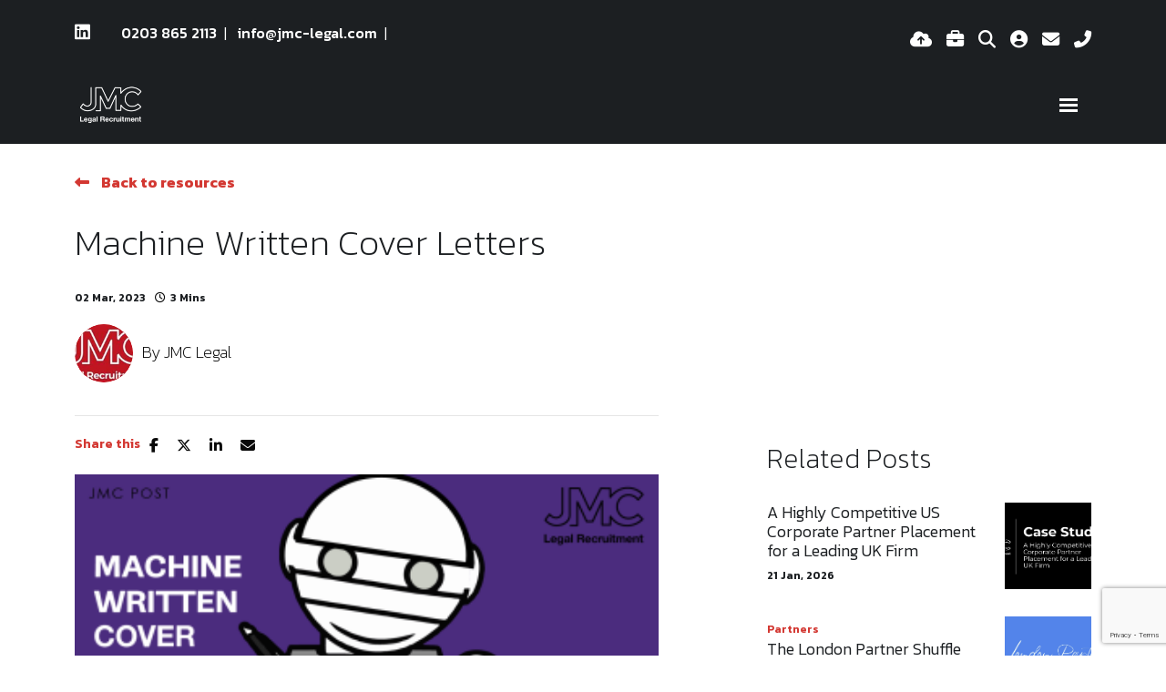

--- FILE ---
content_type: text/html
request_url: https://www.jmc-legal.com/resources/blog/machine-written-cover-letters/
body_size: 23283
content:
<!DOCTYPE html><html lang="en"><head>
        <meta charset="utf-8">
        <meta name="viewport" content="width=device-width, initial-scale=1, shrink-to-fit=no">
        <link rel="apple-touch-icon" sizes="57x57" href="/img/favicon/apple-icon-57x57.png">
        <link rel="apple-touch-icon" sizes="60x60" href="/img/favicon/apple-icon-60x60.png">
        <link rel="apple-touch-icon" sizes="72x72" href="/img/favicon/apple-icon-72x72.png">
        <link rel="apple-touch-icon" sizes="76x76" href="/img/favicon/apple-icon-76x76.png">
        <link rel="apple-touch-icon" sizes="114x114" href="/img/favicon/apple-icon-114x114.png">
        <link rel="apple-touch-icon" sizes="120x120" href="/img/favicon/apple-icon-120x120.png">
        <link rel="apple-touch-icon" sizes="144x144" href="/img/favicon/apple-icon-144x144.png">
        <link rel="apple-touch-icon" sizes="152x152" href="/img/favicon/apple-icon-152x152.png">
        <link rel="apple-touch-icon" sizes="180x180" href="/img/favicon/apple-icon-180x180.png">
        <link rel="icon" type="image/png" sizes="192x192" href="/img/favicon/android-icon-192x192.png">
        <link rel="icon" type="image/png" sizes="32x32" href="/img/favicon/favicon-32x32.png">
        <link rel="icon" type="image/png" sizes="96x96" href="/img/favicon/favicon-96x96.png">
        <link rel="icon" type="image/png" sizes="16x16" href="/img/favicon/favicon-16x16.png">
        
        <meta name="msapplication-TileColor" content="#FFFFFF">
    <title>Machine Written Cover Letters | VSM Modules Lite</title>

    
    <meta name="description" content="Is it possible for AI to write your CV cover letter?Yes.Should you use it for this?No.We know many will disagree with us on this, so here’s our reasoning.It’s easy to get swept up in the hype when you see headlines like “Enter your info and watch ...">
   
    <!-- Open graph mark up - Blog -->
    <meta property="og:type" content="article">
    <meta property="og:title" content="Machine Written Cover Letters"> 

    <meta property="og:description" content="Is it possible for AI to write your CV cover letter?Yes.Should you use it for this?No.We know many will disagree with us on this, so here’s our reasoning.It’s easy to get swept up in the hype when you see headlines like “Enter your info and watch ...">
 
    <meta property="og:image" content="https://sitescdn.wearevennture.co.uk/public/jmc-legal/mediahub/1677760208machinewrittencoverletters_01-91b7bac2ede94dbcb3de38eb28ed6c43.png ">
    <meta property="og:image:alt" content="Machine Written Cover Letters"> <!-- need a product update for this -->
    <meta property="article:published_time" content="02/03/2023 11:10:00">
    <meta property="article:author" content="profile">
    <meta property="profile:first_name" content="JMC ">
    <meta property="profile:last_name" content="Legal">
    <meta property="og:url" content="https://www.jmc-legal.com/resources/blog/machine-written-cover-letters/">
    <!--  <meta property="" content=""/> --> 
    <!-- Twitter Cards mark up - Blog -->
    <meta name="twitter:card" content="summary">
    <meta name="twitter:site" content="@jmc_legal">
    <meta name="twitter:title" content="Machine Written Cover Letters">
    <meta name="twitter:creator" content="@jmc_legal"> <!--is there any difference between creator and site? -->

    <meta name="twitter:description" content="Is it possible for AI to write your CV cover letter?Yes.Should you use it for this?No.We know many will disagree with us on this, so here’s our reasoning.It’s easy to get swept up in the hype when ...">

    <meta name="twitter:image" content="https://sitescdn.wearevennture.co.uk/public/jmc-legal/mediahub/1677760208machinewrittencoverletters_01-91b7bac2ede94dbcb3de38eb28ed6c43.png">
    <meta name="twitter:image:alt" content="Machine Written Cover Letters"> <!-- need a product update for this -->

<script type="application/ld+json">
{
    "@context": "https://schema.org",
    "@type": "BlogPosting",
    "headline": "Machine Written Cover Letters",
    "name":  "Machine Written Cover Letters",
    "description": "Is it possible for AI to write your CV cover letter?Yes.Should you use it for this?No.We know many will disagree with us on this, so here’s our reasoning.It’s easy to get swept up in the hype when you see headlines like “Enter your info and watch ...",
    "datePublished": "02/03/2023 11:10:00",
    "author":[{
        
            "@type": "Person",
            "name": "JMC  Legal",
            "jobTitle": "",
            "url": "/about-us/meet-the-team/profile/jmc-legal/"
            
           
    }],  
    "publisher": {
        "@type": "Organization",
        "name": "VSM Modules Lite",
        "logo": {
            "@type": "ImageObject",
            "url": "https://www.jmc-legal.com/img/favicon/android-icon-144x144.png"
        }
    },         
    "image": {
              "@type": "ImageObject",
              "@id": "https://sitescdn.wearevennture.co.uk/public/jmc-legal/mediahub/1677760208machinewrittencoverletters_01-91b7bac2ede94dbcb3de38eb28ed6c43.png",
              "url": "https://sitescdn.wearevennture.co.uk/public/jmc-legal/mediahub/1677760208machinewrittencoverletters_01-91b7bac2ede94dbcb3de38eb28ed6c43.png"
    }
}
</script>

<link rel="canonical" href="https://www.jmc-legal.com/resources/blog/machine-written-cover-letters/">



        <!-- CSS framework -->
<!--<link rel="preload" href="https://cdn.jsdelivr.net/npm/bootstrap@5.0.2/dist/css/bootstrap.min.css" as="style" crossorigin integrity="sha384-EVSTQN3/azprG1Anm3QDgpJLIm9Nao0Yz1ztcQTwFspd3yD65VohhpuuCOmLASjC" onload="this.onload=null;this.rel='stylesheet'">-->
<!--<noscript>-->
<!--  <link rel="stylesheet" href="https://cdn.jsdelivr.net/npm/bootstrap@5.0.2/dist/css/bootstrap.min.css" crossorigin integrity="sha384-EVSTQN3/azprG1Anm3QDgpJLIm9Nao0Yz1ztcQTwFspd3yD65VohhpuuCOmLASjC">-->
<!--</noscript>-->
<!--<link rel="stylesheet" href="https://cdn2.wearevennture.co.uk/cdn/common/css/vsm.min.css">-->
<!-- Theme -->
<!--<link rel="stylesheet" href="/content/theme.css">-->
<!--<link rel="stylesheet" href="https://cdn2.wearevennture.co.uk/cdn/common/css/all.min.css">-->
<!--<link rel="stylesheet" href="/content/developer.css">-->
<link rel="preconnect" href="https://cdn.jsdelivr.net">
<link rel="preconnect" href="https://cdn.wearevennture.co.uk">
<link rel="preconnect" href="https://fonts.googleapis.com">
<link rel="preconnect" href="https://fonts.gstatic.com" crossorigin="">
<script>
document.addEventListener("DOMContentLoaded",(function(){!function(){const e=document.querySelector(".main").firstElementChild;["vsm-hero-slider","vsm-default-single-media-hero","vsm-default-internal-hero","vsm-default-internal-profile-hero","vsm-form-hero"].some((t=>e.classList.contains(t)))&&document.querySelector(".vsm-top").classList.add("switch-fixed")}()}));
    </script>
    <!-- CSS framework -->
<link rel="preload" href="https://fonts.googleapis.com/css2?family=Archivo:ital,wght@0,100..900;1,100..900&amp;family=Inter:ital,opsz,wght@0,14..32,100..900;1,14..32,100..900&amp;display=swap" as="style" onload="this.onload=null;this.rel='stylesheet'">
<noscript>
  <link rel="stylesheet" href="https://fonts.googleapis.com/css2?family=Archivo:ital,wght@0,100..900;1,100..900&amp;family=Inter:ital,opsz,wght@0,14..32,100..900;1,14..32,100..900&amp;display=swap">
</noscript>
<link rel="preload" href="https://cdn.wearevennture.co.uk/cdn/common/css/vsm.min.css" as="style">
<link rel="preload" href="https://cdn.jsdelivr.net/npm/bootstrap@5.3.2/dist/css/bootstrap.min.css" as="style">
<link rel="preload" href="/content/theme.css" as="style">
<link rel="stylesheet" href="https://cdn.jsdelivr.net/npm/bootstrap@5.3.2/dist/css/bootstrap.min.css">
<style>
    header{position:sticky;top:0;z-index:99}.vsm-top{position:sticky;width:100%;top:0;transform:translateY(0);transition:top 800ms ease;transition:transform 800ms ease;z-index:99}.vsm-top.hidden{transform:translateY(-100%)}.vsm-top.switch-fixed{position:fixed}.vsm-top.switch-fixed .navigation .primary-nav ul li a{color:rgba(var(--vsm-white),1)}.vsm-top.switch-fixed .navigation .primary-nav ul li.dropdown>a:after{color:rgba(var(--vsm-white),1)}.vsm-top.switch-fixed .navigation .primary-nav ul li.meganav>a:after{color:rgba(var(--vsm-white),1)}.vsm-top.switch-fixed .navigation .more-nav ul li a{color:rgba(var(--vsm-white),1)}.vsm-top.switch-fixed .navigation .more-nav ul li .burger-menu span{background:rgba(var(--vsm-white),1)}.vsm-top.switch-fixed .navigation .more-nav ul li .burger-menu span::before,.vsm-top.switch-fixed .navigation .more-nav ul li .burger-menu span:after{background:rgba(var(--vsm-white),1)}.vsm-top.switch-fixed .navigation .brand .logo-1{display:block}.vsm-top.switch-fixed .navigation .brand .logo-2{display:none}@media (min-width:1024px){.vsm-top{background:#fff0;box-shadow:0 0 0 0 #fff0}}.vsm-top.fixed{background:rgba(var(--vsm-white),1);box-shadow:0 0 1.875rem 0 rgb(0 0 0 / .05);position:fixed}.vsm-top.fixed .navigation .primary-nav ul li a{color:rgba(var(--vsm-black),1)}.vsm-top.fixed .navigation .primary-nav ul li.dropdown>a:after{color:rgba(var(--vsm-black),1)}.vsm-top.fixed .navigation .primary-nav ul li.meganav>a:after{color:rgba(var(--vsm-black),1)}.vsm-top.fixed .navigation .more-nav ul li a{color:rgba(var(--vsm-black),1)}.vsm-top.fixed .navigation .more-nav ul li .burger-menu span{background:rgba(var(--vsm-black),1)}.vsm-top.fixed .navigation .more-nav ul li .burger-menu span:before,.vsm-top.fixed .navigation .more-nav ul li .burger-menu span:after{background:rgba(var(--vsm-black),1)}.vsm-top.fixed .navigation .brand .logo-1{display:none}.vsm-top.fixed .navigation .brand .logo-2{display:block}@media (min-width:1024px){.vsm-top.fixed .navigation .brand .logo-1{display:none}.vsm-top.fixed .navigation .brand .logo-2{display:block}}.vsm-top .signed-in-bar{background:rgba(var(--vsm-black),1);display:flex;padding:.625rem 0}.vsm-top .signed-in-bar .signed-as{font-size:14px;font-size:.875rem}.vsm-top .signed-in-bar .signed-as a:hover{color:rgba(var(--vsm-white),1)}.vsm-top .signed-in-bar .media{margin:0 .625rem;width:2.813rem;height:2.813rem;overflow:hidden;border-radius:100em;position:relative}.vsm-top .signed-in-bar .media img{position:absolute;top:0;left:0;width:100%;height:100%;object-fit:cover;z-index:1;border-radius:50%;overflow:hidden}.vsm-top .signed-in-bar .media[data-initials]:before{background:rgba(var(--vsm-primary-colour),1);color:rgba(var(--vsm-white),1);opacity:1;content:attr(data-initials);display:inline-block;font-weight:600;border-radius:50%;vertical-align:middle;margin-right:0;width:2.813rem;height:2.813rem;line-height:2.813rem;text-align:center;font-size:12px;font-size:.75rem}.vsm-top .signed-in-bar .sign-out-btn{width:2.813rem;height:2.813rem;overflow:hidden;border-radius:100em;background:rgba(var(--vsm-primary-colour),1);color:rgba(var(--vsm-white),1);display:flex;justify-content:center;align-items:center;text-decoration:none}.vsm-top .signed-in-bar .sign-out-btn i{color:rgba(var(--vsm-white),1)}.vsm-top .navigation{padding:.938rem 0}.vsm-top .navigation>.container>.row>.col-auto{z-index:1}.vsm-top .navigation .brand .logo-1{display:none}.vsm-top .navigation .brand .logo-2{display:block}@media (min-width:1024px){.vsm-top .navigation .brand .logo-1{display:none}.vsm-top .navigation .brand .logo-2{display:block}}.vsm-top .navigation .nowrap{flex-wrap:nowrap}.vsm-top .navigation .d-flex{flex:1 0 auto;width:auto;justify-content:flex-end}@media (min-width:768px){.vsm-top .navigation .d-flex{width:auto}}@media (min-width:1024px){.vsm-top .navigation .d-flex{justify-content:space-between}}.vsm-top .navigation ul{list-style:none;margin:0;padding:0;display:flex}.vsm-top .navigation .brand{display:block}.vsm-top .navigation .brand img{height:1.563rem}@media (min-width:1024px){.vsm-top .navigation .brand img{height:3.125rem}}.vsm-top .navigation .primary-nav{display:flex;align-items:center;flex:1 0 auto}@media (min-width:768px){.vsm-top .navigation .primary-nav{width:auto}}.vsm-top .navigation .primary-nav nav{display:none}@media (min-width:1024px){.vsm-top .navigation .primary-nav nav{display:flex;flex:1 0 auto;width:auto}}.vsm-top .navigation .primary-nav ul li a{display:block;padding:.875rem .938rem;text-decoration:none;font-size:14px;font-size:.875rem;font-weight:500;color:rgba(var(--vsm-black),1)}.vsm-top .navigation .primary-nav ul li a:hover{color:rgba(var(--vsm-primary-colour),1)}.vsm-top .navigation .primary-nav ul li.dropdown>a{position:relative}.vsm-top .navigation .primary-nav ul li.dropdown>a:after{content:"\f0dd";font-weight:900;font-family:"Font Awesome 5 Free";-moz-osx-font-smoothing:grayscale;-webkit-font-smoothing:antialiased;display:inline-block;font-style:normal;font-variant:normal;text-rendering:auto;line-height:1;color:rgba(var(--vsm-black),1);margin-left:.313rem;position:relative;top:-2px}.vsm-top .navigation .primary-nav ul li.dropdown:hover{background:rgba(var(--vsm-white),1);box-shadow:0 -.625rem 1.875rem 0 rgb(0 0 0 / .05);border-top-left-radius:.313rem;border-top-right-radius:.313rem}.vsm-top .navigation .primary-nav ul li.dropdown:hover>a{color:rgba(var(--vsm-primary-colour),1)}.vsm-top .navigation .primary-nav ul li.dropdown:hover>a:after{color:rgba(var(--vsm-primary-colour),1)}.vsm-top .navigation .primary-nav ul li.dropdown:hover ul{display:block;background:rgba(var(--vsm-white),1);box-shadow:0 1.875rem 1.875rem 0 rgb(0 0 0 / .05);border-radius:.313rem;border-top-left-radius:0}.vsm-top .navigation .primary-nav ul li.dropdown:hover ul li a{padding:.625rem 1.25rem;font-size:14px;font-size:.875rem;font-weight:500;color:rgba(var(--vsm-black),1)}.vsm-top .navigation .primary-nav ul li.dropdown:hover ul li:hover{background:rgba(var(--vsm-primary-colour),.05)}.vsm-top .navigation .primary-nav ul li.dropdown:hover ul li:hover a{color:rgba(var(--vsm-primary-colour),1)}.vsm-top .navigation .primary-nav ul li.dropdown:hover ul li:hover a:after{color:rgba(var(--vsm-primary-colour),1)}.vsm-top .navigation .primary-nav ul li.meganav>a{position:relative}.vsm-top .navigation .primary-nav ul li.meganav>a:after{content:"\f0dd";font-weight:900;font-family:"Font Awesome 5 Free";-moz-osx-font-smoothing:grayscale;-webkit-font-smoothing:antialiased;display:inline-block;font-style:normal;font-variant:normal;text-rendering:auto;line-height:1;color:rgba(var(--vsm-black),1);margin-left:.313rem;position:relative;top:-2px}.vsm-top .navigation .primary-nav ul li.meganav:hover{background:rgba(var(--vsm-white),1);box-shadow:0 -.625rem 1.875rem 0 rgb(0 0 0 / .05);border-top-left-radius:.313rem;border-top-right-radius:.313rem}.vsm-top .navigation .primary-nav ul li.meganav:hover>a{color:rgba(var(--vsm-primary-colour),1)}.vsm-top .navigation .primary-nav ul li.meganav:hover>a:after{color:rgba(var(--vsm-primary-colour),1)}.vsm-top .navigation .primary-nav ul li.meganav:hover .mega-menu{display:block}.vsm-top .navigation .primary-nav ul li ul{display:none;position:absolute;width:21em}.vsm-top .navigation .primary-nav .mega-menu{position:absolute;display:none;width:100%;left:0;background:rgba(var(--vsm-white),1);box-shadow:0 1.875rem 1.875rem 0 rgb(0 0 0 / .05)}.vsm-top .navigation .primary-nav .mega-menu .container{padding:2.5rem 1.25rem}.vsm-top .navigation .primary-nav .mega-menu .col{flex:0 0 auto}.vsm-top .navigation .primary-nav .mega-menu .col:nth-child(1){width:25%;border-right:.063rem solid rgb(0 0 0 / .1)}.vsm-top .navigation .primary-nav .mega-menu .col:nth-child(2){width:50%;border-right:.063rem solid rgb(0 0 0 / .1)}.vsm-top .navigation .primary-nav .mega-menu .col:nth-child(3){width:25%}.vsm-top .navigation .primary-nav .mega-menu h4{font-size:16px;font-size:1rem;font-weight:600;margin-bottom:.75rem}.vsm-top .navigation .primary-nav .mega-menu h4 a{color:rgba(var(--vsm-black),1);font-size:16px;font-size:1rem;font-weight:600;margin-bottom:.75rem;padding:0}.vsm-top .navigation .primary-nav .mega-menu nav{display:grid;grid-auto-flow:column;grid-template-rows:repeat(3,auto)}.vsm-top .navigation .primary-nav .mega-menu nav a{display:block;padding:.625rem}.vsm-top .navigation .primary-nav .mega-menu nav a:hover{background:rgba(var(--vsm-primary-colour),.05)}.vsm-top .navigation .primary-nav .mega-menu nav a:hover h5{color:rgba(var(--vsm-primary-colour),1)}.vsm-top .navigation .primary-nav .mega-menu nav a:hover a{color:rgba(var(--vsm-body-copy-colour),1)}.vsm-top .navigation .primary-nav .mega-menu nav a h5{font-size:16px;font-size:1rem;font-weight:500;color:rgba(var(--vsm-black),1)}.vsm-top .navigation .primary-nav .mega-menu nav a p{font-size:13px;font-size:.8125rem;color:rgba(var(--vsm-body-copy-colour),1)}.vsm-top .navigation .form-holder{width:100%;transition:800ms all ease-in-out}.vsm-top .navigation .search-bar{display:none;flex:1 0 auto;align-items:center}.vsm-top .navigation .search-bar .btn{border-top-right-radius:.25rem;border-bottom-right-radius:.25rem;padding:5px .938rem}.vsm-top .navigation .field{position:relative;border-radius:0}.vsm-top .navigation .field select{background-image:none;border-radius:0}.vsm-top .navigation .field:before{pointer-events:none;content:"\f107";font-weight:900;font-family:"Font Awesome 5 Free";-moz-osx-font-smoothing:grayscale;-webkit-font-smoothing:antialiased;display:inline-block;font-style:normal;font-variant:normal;text-rendering:auto;line-height:1;color:rgba(var(--vsm-primary-colour),1);position:absolute;top:.75rem;right:.938rem}.vsm-top .navigation .more-nav{display:flex;align-items:center;flex:0 0 auto;width:auto}@media (min-width:1024px){.vsm-top .navigation .more-nav{width:auto}}.vsm-top .navigation .more-nav nav{display:flex;align-items:center;width:100%}@media (min-width:1024px){.vsm-top .navigation .more-nav nav{width:auto}}.vsm-top .navigation .more-nav ul{display:flex;align-items:center}.vsm-top .navigation .more-nav ul li{margin:0 0 0 1.563rem;display:none}@media (min-width:768px){.vsm-top .navigation .more-nav ul li{display:block}}.vsm-top .navigation .more-nav ul li:nth-child(1){display:block}.vsm-top .navigation .more-nav ul li:nth-child(2){display:block}.vsm-top .navigation .more-nav ul li:nth-child(3){display:block}.vsm-top .navigation .more-nav ul li:nth-child(4){display:block}.vsm-top .navigation .more-nav ul li:nth-child(5){display:block}.vsm-top .navigation .more-nav ul li a{color:rgba(var(--vsm-black),1);font-size:18px;font-size:1.125rem}.vsm-top .navigation .more-nav ul li a:hover{color:rgba(var(--vsm-primary-colour),1)}.vsm-top .navigation .more-nav ul li.mobile{display:block;margin-left:.325rem}@media (min-width:1024px){.vsm-top .navigation .more-nav ul li.mobile{display:none}}.vsm-top .navigation .more-nav ul li.lang .toggle-drop{margin:0 8px;position:relative}.vsm-top .navigation .more-nav ul li.lang .toggle-drop span{display:block;padding:3px 0;font-size:14px;font-size:.875rem;font-weight:600;color:rgba(var(--vsm-black),1)}.vsm-top .navigation .more-nav ul li.lang .toggle-drop span img{display:inline-block;width:100%;max-width:20px}.vsm-top .navigation .more-nav ul li.lang .toggle-drop span span{display:inline-block;padding:3px 6px}.vsm-top .navigation .more-nav ul li.lang .toggle-drop span i{color:rgba(var(--vsm-black),1)}.vsm-top .navigation .more-nav ul li.lang .toggle-drop .menu-dropdown{display:none;position:absolute;background:rgba(var(--vsm-white),1);box-shadow:0 1.875rem 1.875rem 0 rgb(0 0 0 / .05);left:0;width:8rem;border-bottom-left-radius:.313rem;border-bottom-right-radius:.313rem;border-top-right-radius:.313rem;border:1px solid rgb(0 0 0 / .05)}.vsm-top .navigation .more-nav ul li.lang .toggle-drop .menu-dropdown ul{flex-direction:column;align-items:flex-start}.vsm-top .navigation .more-nav ul li.lang .toggle-drop .menu-dropdown ul li{margin:0;width:100%}.vsm-top .navigation .more-nav ul li.lang .toggle-drop .menu-dropdown ul li a{padding:.3125rem .625rem;font-size:14px;font-size:.875rem;font-weight:600;text-decoration:none;border-bottom:1px solid rgb(0 0 0 / .05);display:block;width:100%}.vsm-top .navigation .more-nav ul li.lang .toggle-drop .menu-dropdown ul li a img{display:inline-block;width:100%;max-width:20px}.vsm-top .navigation .more-nav ul li.lang .toggle-drop .menu-dropdown ul li a span{display:inline-block}.vsm-top .navigation .more-nav ul li.lang .toggle-drop:hover{border-top-left-radius:.313rem;border-top-right-radius:.313rem;box-shadow:.175rem 0 .875rem 0 rgb(0 0 0 / .15)}.vsm-top .navigation .more-nav ul li.lang .toggle-drop:hover span{position:relative;color:rgba(var(--vsm-primary-colour),1)}.vsm-top .navigation .more-nav ul li.lang .toggle-drop:hover span:after{content:"";background:rgba(var(--vsm-white),1);width:100%;height:1px;position:absolute;bottom:-1px;left:0;z-index:1}.vsm-top .navigation .more-nav ul li.lang .toggle-drop:hover span i{color:rgba(var(--vsm-primary-colour),1)}.vsm-top .navigation .more-nav ul li.lang .toggle-drop:hover .menu-dropdown{display:block}.vsm-top .navigation .burger-menu{background:#fff0;width:3.125rem;height:3.5rem;display:flex;align-items:center;padding:.625rem .938rem;cursor:pointer}.vsm-top .navigation .burger-menu span{background:rgba(var(--vsm-black),1);width:100%;height:.188rem;display:block;position:relative}.vsm-top .navigation .burger-menu span:before{content:"";display:block;position:absolute;background:rgba(var(--vsm-black),1);width:100%;height:.188rem;top:-.375rem}.vsm-top .navigation .burger-menu span:after{content:"";display:block;position:absolute;background:rgba(var(--vsm-black),1);width:100%;height:.188rem;top:.375rem}.vsm-top .navigation .burger-menu:hover span{background:rgba(var(--vsm-primary-colour),1)}.vsm-top .navigation .burger-menu:hover span:before,.vsm-top .navigation .burger-menu:hover span:after{background:rgba(var(--vsm-primary-colour),1)}.vsm-top .navigation.search-open{background:rgba(var(--vsm-white),1)}.vsm-top .navigation.search-open .brand .logo-1{display:none}.vsm-top .navigation.search-open .brand .logo-2{display:block}.vsm-top .navigation.search-open .d-flex{flex:1 0 0%}.vsm-top .navigation.search-open .d-flex .primary-nav{flex:1 0 0%}@media (min-width:768px){.vsm-top .navigation.search-open .d-flex{flex:1 0 auto}.vsm-top .navigation.search-open .d-flex .primary-nav{flex:1 0 auto}}.vsm-top .navigation.search-open .primary-nav nav{display:none}.vsm-top .navigation.search-open .search-bar{display:flex;max-width:100%}@media (min-width:768px){.vsm-top .navigation.search-open .search-bar{max-width:100%}}.vsm-top .navigation.search-open .search-bar select{max-width:7.5rem}@media (min-width:768px){.vsm-top .navigation.search-open .search-bar select{max-width:100%}}.vsm-top .navigation.search-open .more-nav nav li{display:none}.vsm-top .navigation.search-open .more-nav nav li.search-bar-btn{display:block;margin:0 .938rem 0 1.563rem}.vsm-top .navigation.search-open .more-nav nav li.search-bar-btn a{color:rgba(var(--vsm-primary-colour),1)}.vsm-top .navigation.search-open .more-nav nav li.search-bar-btn i:before{content:"\f00d"}.vsm-top .navigation.responsive-links .primary-nav>nav{display:none;width:100%!important;overflow:visible}@media (min-width:992px){.vsm-top .navigation.responsive-links .primary-nav>nav{display:flex;flex:1 0 auto;width:auto}}.vsm-top .navigation.responsive-links .primary-nav>nav ul.displayed-nav{width:100%}.vsm-top .navigation.responsive-links .primary-nav>nav ul.displayed-nav>li{width:auto;white-space:nowrap}.vsm-top .navigation.responsive-links .primary-nav>nav ul.displayed-nav>li.hide{display:none;width:0}.vsm-top .navigation.responsive-links .primary-nav>nav ul.displayed-nav>li.display{display:block;width:auto}.vsm-top .navigation.responsive-links .primary-nav>nav ul.displayed-nav>li .mega-menu{white-space:normal}.vsm-top .navigation.responsive-links .primary-nav>nav ul.more-nav li{position:relative}.vsm-top .navigation.responsive-links .primary-nav>nav ul.more-nav li span{cursor:pointer;font-size:14px;font-size:.875rem;text-decoration:none;color:rgba(var(--vsm-black),.5);font-weight:500;display:block;padding:.625rem}.vsm-top .navigation.responsive-links .primary-nav>nav ul.more-nav li span:hover{color:rgba(var(--vsm-black),1)}.vsm-top .navigation.responsive-links .primary-nav>nav ul.more-nav li span i{margin-left:.25rem;color:rgba(var(--vsm-primary-colour),1)}.vsm-top .navigation.responsive-links .primary-nav>nav ul.more-nav li .submenu{display:none;position:absolute;right:0;padding:.625rem;list-style:none;background:rgba(var(--vsm-white),1);box-shadow:0 .625rem 1.875rem 0 rgb(0 0 0 / .05);border-radius:.313rem;border-top-right-radius:0;width:10rem;font-size:14px;font-size:.875rem}.vsm-top .navigation.responsive-links .primary-nav>nav ul.more-nav li .submenu li a{text-decoration:none;color:rgba(var(--vsm-black),.5);display:block;font-weight:500;padding:.325rem 0}.vsm-top .navigation.responsive-links .primary-nav>nav ul.more-nav li .submenu li a:hover{color:rgba(var(--vsm-black),1)}.vsm-top .navigation.responsive-links .primary-nav>nav ul.more-nav:hover li span{background:rgba(var(--vsm-white),1);box-shadow:0 -.625rem 1.875rem 0 rgb(0 0 0 / .05);border-top-left-radius:.313rem;border-top-right-radius:.313rem}.vsm-top .navigation.responsive-links .primary-nav>nav ul.more-nav:hover li .submenu{display:block}.vsm-top .navigation .more-nav nav ul li a{position:relative}.vsm-top .navigation .more-nav nav ul li a .tooltip{position:absolute;display:block;background:rgba(var(--vsm-primary-colour),1);border-radius:.25rem;padding:.125rem .3125rem;font-size:12px;font-size:.75rem;color:rgba(var(--vsm-white),.9);white-space:nowrap;left:50%;transform:translateX(-50%);text-align:center}.vsm-top .navigation .more-nav nav ul li a:hover .tooltip{opacity:1}.vsm-top .navigation.search-open .more-nav nav ul li a:hover .tooltip{opacity:0}.vsm-top .notification-bar{background:rgba(var(--vsm-primary-colour),1);padding:.625rem 0}.vsm-top .notification-bar .col-auto{display:flex;align-items:center}.vsm-top .notification-bar .col-auto .rte{margin-right:1.25rem;color:rgba(var(--vsm-white),1);font-size:14px;font-size:.875rem}.vsm-top .notification-bar .col-auto .rte p,.vsm-top .notification-bar .col-auto .rte a,.vsm-top .notification-bar .col-auto .rte li,.vsm-top .notification-bar .col-auto .rte h1,.vsm-top .notification-bar .col-auto .rte h2,.vsm-top .notification-bar .col-auto .rte h3,.vsm-top .notification-bar .col-auto .rte h4,.vsm-top .notification-bar .col-auto .rte h5,.vsm-top .notification-bar .col-auto .rte h6{color:rgba(var(--vsm-white),1);line-height:1.2}.vsm-top .notification-bar .col-auto .rte p,.vsm-top .notification-bar .col-auto .rte a{font-size:14px;font-size:.875rem;margin:.3125rem 0}.vsm-top .notification-bar .col-auto .rte a{text-decoration:underline;font-weight:700;white-space:nowrap}.vsm-top .notification-bar .col-auto .rte a:hover{text-decoration:none}.vsm-top .notification-bar .col-auto .btn{padding:.4375rem 1.25rem;background:rgba(var(--vsm-white),0);border:1px solid rgba(var(--vsm-white),1);line-height:1;font-size:12px;font-size:.75rem}.vsm-top .notification-bar .col-auto .btn span{font-size:12px;font-size:.75rem}.vsm-top .notification-bar .col-auto .btn:hover{background:rgba(var(--vsm-white),1);border:1px solid rgba(var(--vsm-white),1)}.vsm-top .notification-bar .col-auto .btn:hover span{color:rgba(var(--vsm-primary-colour),1)}
    .mobile-image, .vsm-default-internal-hero{max-height:600px;} 
    @media (max-width: 480px) {
        .vsm-hero-slider .image, .vsm-hero-slider video {max-height: 800px; overflow: hidden;}
        .mobile-image, .vsm-default-internal-hero{height:472.8px!important;} 
        p,h1,h2,h3,h4,h5,span{transition:none!important; transform: none!important;
    }
    .main{height:auto;}
    
    }
    
</style>
<!-- VSM framework -->
<link rel="stylesheet" href="https://cdn.wearevennture.co.uk/cdn/common/css/vsm.min.css" type="text/css">
<link rel="stylesheet" href="/content/theme.css">
<!-- Icon fonts -->
<link rel="preload" href="https://cdn.wearevennture.co.uk/cdn/common/css/all.min.css" as="style" onload="this.onload=null;this.rel='stylesheet'" type="text/css" crossorigin="anonymous">
<noscript>
    <link rel="stylesheet" href="https://cdn.wearevennture.co.uk/cdn/common/css/all.min.css" type="text/css" crossorigin="anonymous">
</noscript>
        <!-- Google Tag Manager -->
<script>(function(w,d,s,l,i){w[l]=w[l]||[];w[l].push({'gtm.start':
new Date().getTime(),event:'gtm.js'});var f=d.getElementsByTagName(s)[0],
j=d.createElement(s),dl=l!='dataLayer'?'&l='+l:'';j.async=true;j.src=
'https://www.googletagmanager.com/gtm.js?id='+i+dl;f.parentNode.insertBefore(j,f);
})(window,document,'script','dataLayer','GTM-T7XRFGH');</script>
<!-- End Google Tag Manager -->
        
        <!--  PREFETCHED HERO IMAGES-->
        
        <link rel="dns-prefetch" href="https://sitescdn.wearevennture.co.uk">
        <link rel="preconnect" href="https://sitescdn.wearevennture.co.uk" crossorigin="">
        <link rel="preload" as="image" href="https://sitescdn.wearevennture.co.uk/public/jmc-legal/assets/balloon-wide.webp" type="image/webp" fetchpriority="high">
        <link rel="preload" as="image" href="https://sitescdn.wearevennture.co.uk/public/jmc-legal/assets/jmc_textured_hero_image_compressed.webp" type="image/webp" fetchpriority="high">
    <meta name="referrer" content="unsafe-url"></head>
    <body class="">
        <div class="content-wrapper">
            
<header>
    <div class="vsm-top" data-section="vsm-default-top">
       
            <div class="signed-in-bar ajax-loggedin" style="display:none">
                <div class="container">
                    <div class="row justify-content-end">
                        <div class="col-auto align-items-center d-flex justify-content-center">
                            <span class="signed-as">Signed in as <a href="" class="ajax-loggedin-name ajax-loggedin-dashboardUrl"></a></span>
                            <div class="media ajax-loggedin-initials" data-initials="">
                                <img class="ajax-loggedin-image">
                            </div>
                            <a href="" class="sign-out-btn" onclick="(function(event){ event.preventDefault(); document.getElementById('logout-form').submit(); return false; })(event)"><i class="fas fa-sign-out-alt"></i></a>
                            <form action="/candidate/logout/" method="post" id="logout-form" style="display:none;"></form>
                        </div>
                    </div>
                </div>
            </div>
            
            <div class="top-bar py-3">
                <div class="container">
                    <div class="row">
                    <div class="col contact d-flex align-items-center justify-content-start">
                        <div class="row">
                            <div class="col-auto">
                                <ul class="socials">
<li>
    <a href="https://www.linkedin.com/company/jmc-legal-recruitment-limited/" target="_blank">
        <i class="fab fa-linkedin"></i>
    </a>
</li>
</ul>
                            </div>
                            <div class="col phone">
                                <span class="phone-number"><a href="tel: 0203 865 2113"> 0203 865 2113</a></span>
                                
                                <span class="phone-number"><a href="mailto: info@jmc-legal.com"> info@jmc-legal.com</a></span>
                            </div>
                        </div>
                    </div>
                    <div class="col mt-3 col-md-4 d-flex align-items-start align-items-md-center justify-content-start justify-content-md-end">
                        <ul class="functions p-0">
                            <li class="drop-cv me-3">
                                <a href="" data-bs-toggle="modal" data-bs-target="#cv-dropoff" aria-label="Quick CV Drop Off">
                                    <i class="fas fa-cloud-upload-alt"></i>
                                    <div class="tooltip">Drop off CV</div>
                                </a>
                            </li>
                            <li class="upload-vacancy me-3"><a href="/clients/upload-vacancy/"><i class="fas fa-briefcase"></i><div class="tooltip">Upload a Vacancy</div></a></li>
                            <li class="job-search-icon me-3"><a href="/job-search/"><i class="fas fa-search"></i><div class="tooltip">Job Search</div></a></li>
                            <li class="ajax-login me-3"></li>
                            <li class="contact-email"><a href="/contact-us/"><i class="fas fa-envelope me-3"></i><div class="tooltip">Email Us</div></a></li>
                            <li class="contact-phone"><a href="tel:0161 240 3763"><i class="fas fa-phone-alt"></i><div class="tooltip">Phone Us</div></a></li>
                        </ul>
                    </div>
                </div>
                </div>
                
            </div>
            <div class="navigation">
                <div class="container">
                    <div class="row align-items-center justify-content-between nowrap">
                        <div class="col-auto">
                            <a href="/" class="brand">
                                <img src="https://sitescdn.wearevennture.co.uk/public/jmc-legal/assets/jmclogowhite_compressed.webp" class="logo-1" alt="jmc logo white">
                                <img src="https://sitescdn.wearevennture.co.uk/public/jmc-legal/assets/jmclogowhite_compressed.webp" class="logo-2" alt="jmc logo white">
                            </a>
                        </div>
                        <div class="col d-flex">
                            <div class="primary-nav">
                                <nav>
                                    <ul>
                                        
<li class="meganav" data-navtype="HASMEDIA">
    <a style="" href="/about-us/">
        About Us
    </a>
    <div class="mega-menu">
        <div class="container">
            <div class="row">
                <div class="col-md-6">
                    <div class="list">
                        <div class="faux-title">
                            About Us
                        </div>
                        <nav>
                            
                            <a href="/about-us/meet-the-team/" data-sublist="">
                                <span>
                                    Meet the team
                                </span>
                            </a>
                            
                            <a href="" data-sublist="sublist2">
                                <span>
                                    Our Locations
                                </span>
                            </a>
                            
                            <a href="/about-us/dei/" data-sublist="">
                                <span>
                                    Diversity and Inclusion
                                </span>
                            </a>
                            
                            <a href="https://careers.jmc-legal.com/" data-sublist="">
                                <span>
                                    Careers With JMC
                                </span>
                            </a>
                            
                            <a href="/about-us/divisions/" data-sublist="">
                                <span>
                                    Divisions
                                </span>
                            </a>
                            
                            <a href="/clients/services/legal-technology/" data-sublist="">
                                <span>
                                    Legal Technology
                                </span>
                            </a>
                            
                            <a href="/partner-recruitment/" data-sublist="">
                                <span>
                                    Partner Recruitment 
                                </span>
                            </a>
                            
                            <a href="/about-us/questions-and-answers/" data-sublist="">
                                <span>
                                    Q&amp;A
                                </span>
                            </a>
                            
                        </nav>
                    </div>
                    
                    <div class="sub-list" data-sublist-items="sublist1">
                        <div class="faux-title">
                            <a href="/about-us/meet-the-team/">
                                Meet the team
                            </a>
                        </div>
                        <nav>
                            
                        </nav>
                    </div>
                    
                    <div class="sub-list" data-sublist-items="sublist2">
                        <div class="faux-title">
                            <a href="">
                                Our Locations
                            </a>
                        </div>
                        <nav>
                            
                            <a href="/bristol-legal/">
                                Bristol
                            </a>
                            
                            <a href="/essex-legal/">
                                Essex
                            </a>
                            
                            <a href="/french-legal/">
                                France
                            </a>
                            
                            <a href="/kent-legal/">
                                Kent
                            </a>
                            
                            <a href="/london-law/">
                                London
                            </a>
                            
                            <a href="/manchester-legal/">
                                Manchester
                            </a>
                            
                            <a href="/scottish-law/">
                                Scotland
                            </a>
                            
                        </nav>
                    </div>
                    
                    <div class="sub-list" data-sublist-items="sublist3">
                        <div class="faux-title">
                            <a href="/about-us/dei/">
                                Diversity and Inclusion
                            </a>
                        </div>
                        <nav>
                            
                        </nav>
                    </div>
                    
                    <div class="sub-list" data-sublist-items="sublist4">
                        <div class="faux-title">
                            <a href="https://careers.jmc-legal.com/">
                                Careers With JMC
                            </a>
                        </div>
                        <nav>
                            
                        </nav>
                    </div>
                    
                    <div class="sub-list" data-sublist-items="sublist5">
                        <div class="faux-title">
                            <a href="/about-us/divisions/">
                                Divisions
                            </a>
                        </div>
                        <nav>
                            
                        </nav>
                    </div>
                    
                    <div class="sub-list" data-sublist-items="sublist6">
                        <div class="faux-title">
                            <a href="/clients/services/legal-technology/">
                                Legal Technology
                            </a>
                        </div>
                        <nav>
                            
                        </nav>
                    </div>
                    
                    <div class="sub-list" data-sublist-items="sublist7">
                        <div class="faux-title">
                            <a href="/partner-recruitment/">
                                Partner Recruitment 
                            </a>
                        </div>
                        <nav>
                            
                        </nav>
                    </div>
                    
                    <div class="sub-list" data-sublist-items="sublist8">
                        <div class="faux-title">
                            <a href="/about-us/questions-and-answers/">
                                Q&amp;A
                            </a>
                        </div>
                        <nav>
                            
                        </nav>
                    </div>
                    
                </div>
                <div class="col-md-6">
                    <div class="nav-inserts">
                        <div class="faux-title d-flex justify-content-between">
                            Latest Resources
                            <a href="">
                                See more
                            </a>
                        </div>
                        <div class="row">
                            <script type="text/html" class="vsm-media-liquid defaultMediaLiquid" data-hasrollback="" data-mediatype="">
                            
                          
                            
                         
                            {% for item in items limit: 2 %}
                            <div class="col">
                                <a href="{{item.url}}" class="insert" style="background-image:url('{% if item.more.thubmnail-image %}{{item.more.thumbnail-image}}{% else %}{{item.image}}{% endif %}')">
                                    <div class="xs-heading faux-title">
                                        {{item.title}}
                                    </div>
                                    <span class="faux-link">
                                        <span>Learn More</span>
                                    </span>
                                </a>
                            </div>
                            {% endfor %}
                            </script>
                        </div>
                    </div>
                </div>
            </div>
        </div>
    </div>
</li>  
<li>
    <a href="/job-search/">
        Job Search
    </a>
</li>
<li class="dropdown">
    <a style="pointer-events:none;" href="">Account</a>
    <ul>
        
        <li>
            <a href="/login/">
                Login
            </a>
        </li>
        
        <li>
            <a href="/register/">
                Register
            </a>
        </li>
        
    </ul>
</li>
<li class="meganav" data-navtype="HASMEDIA">
    <a style="" href="/private-practice/">
        Private Practice
    </a>
    <div class="mega-menu">
        <div class="container">
            <div class="row">
                <div class="col-md-6">
                    <div class="list">
                        <div class="faux-title">
                            Private Practice
                        </div>
                        <nav>
                            
                            <a href="/private-practice/" data-sublist="">
                                <span>
                                    About Private Practice
                                </span>
                            </a>
                            
                            <a href="/private-practice/banking_finance_law/" data-sublist="">
                                <span>
                                    Banking and Finance 
                                </span>
                            </a>
                            
                            <a href="/private-practice/practice-areascorporate/" data-sublist="">
                                <span>
                                    Corporate 
                                </span>
                            </a>
                            
                            <a href="/private-practice/practice-areascommercial-litigation/" data-sublist="">
                                <span>
                                    Commercial Litigation
                                </span>
                            </a>
                            
                            <a href="/private-practice/company-commercial-law/" data-sublist="">
                                <span>
                                    Company Commercial 
                                </span>
                            </a>
                            
                            <a href="/private-practice/construction_law/" data-sublist="">
                                <span>
                                    Construction 
                                </span>
                            </a>
                            
                            <a href="/private-practice/employment-law/" data-sublist="">
                                <span>
                                    Employment
                                </span>
                            </a>
                            
                            <a href="/private-practice/family-law/" data-sublist="">
                                <span>
                                    Family
                                </span>
                            </a>
                            
                            <a href="/private-practice/intellectual_property_law/" data-sublist="">
                                <span>
                                    Intellectual Property
                                </span>
                            </a>
                            
                            <a href="/private-practice/private-client-law/" data-sublist="">
                                <span>
                                    Private Client 
                                </span>
                            </a>
                            
                            <a href="/private-practice/property_litigation/" data-sublist="">
                                <span>
                                    Property Litigation
                                </span>
                            </a>
                            
                            <a href="/private-practice/planning-and-environmental-/" data-sublist="">
                                <span>
                                    Planning and Environmental 
                                </span>
                            </a>
                            
                            <a href="/private-practice/practice-areasresidential-property/" data-sublist="">
                                <span>
                                    Residential Property
                                </span>
                            </a>
                            
                            <a href="/private-practice/real-estate/" data-sublist="">
                                <span>
                                    Real Estate
                                </span>
                            </a>
                            
                            <a href="/private-practice/regulatory_law/" data-sublist="">
                                <span>
                                    Regulatory Law
                                </span>
                            </a>
                            
                            <a href="/private-practice/tmt/" data-sublist="">
                                <span>
                                    Technology Law 
                                </span>
                            </a>
                            
                        </nav>
                    </div>
                    
                    <div class="sub-list" data-sublist-items="sublist1">
                        <div class="faux-title">
                            <a href="/private-practice/">
                                About Private Practice
                            </a>
                        </div>
                        <nav>
                            
                        </nav>
                    </div>
                    
                    <div class="sub-list" data-sublist-items="sublist2">
                        <div class="faux-title">
                            <a href="/private-practice/banking_finance_law/">
                                Banking and Finance 
                            </a>
                        </div>
                        <nav>
                            
                        </nav>
                    </div>
                    
                    <div class="sub-list" data-sublist-items="sublist3">
                        <div class="faux-title">
                            <a href="/private-practice/practice-areascorporate/">
                                Corporate 
                            </a>
                        </div>
                        <nav>
                            
                        </nav>
                    </div>
                    
                    <div class="sub-list" data-sublist-items="sublist4">
                        <div class="faux-title">
                            <a href="/private-practice/practice-areascommercial-litigation/">
                                Commercial Litigation
                            </a>
                        </div>
                        <nav>
                            
                        </nav>
                    </div>
                    
                    <div class="sub-list" data-sublist-items="sublist5">
                        <div class="faux-title">
                            <a href="/private-practice/company-commercial-law/">
                                Company Commercial 
                            </a>
                        </div>
                        <nav>
                            
                        </nav>
                    </div>
                    
                    <div class="sub-list" data-sublist-items="sublist6">
                        <div class="faux-title">
                            <a href="/private-practice/construction_law/">
                                Construction 
                            </a>
                        </div>
                        <nav>
                            
                        </nav>
                    </div>
                    
                    <div class="sub-list" data-sublist-items="sublist7">
                        <div class="faux-title">
                            <a href="/private-practice/employment-law/">
                                Employment
                            </a>
                        </div>
                        <nav>
                            
                        </nav>
                    </div>
                    
                    <div class="sub-list" data-sublist-items="sublist8">
                        <div class="faux-title">
                            <a href="/private-practice/family-law/">
                                Family
                            </a>
                        </div>
                        <nav>
                            
                        </nav>
                    </div>
                    
                    <div class="sub-list" data-sublist-items="sublist9">
                        <div class="faux-title">
                            <a href="/private-practice/intellectual_property_law/">
                                Intellectual Property
                            </a>
                        </div>
                        <nav>
                            
                        </nav>
                    </div>
                    
                    <div class="sub-list" data-sublist-items="sublist10">
                        <div class="faux-title">
                            <a href="/private-practice/private-client-law/">
                                Private Client 
                            </a>
                        </div>
                        <nav>
                            
                        </nav>
                    </div>
                    
                    <div class="sub-list" data-sublist-items="sublist11">
                        <div class="faux-title">
                            <a href="/private-practice/property_litigation/">
                                Property Litigation
                            </a>
                        </div>
                        <nav>
                            
                        </nav>
                    </div>
                    
                    <div class="sub-list" data-sublist-items="sublist12">
                        <div class="faux-title">
                            <a href="/private-practice/planning-and-environmental-/">
                                Planning and Environmental 
                            </a>
                        </div>
                        <nav>
                            
                        </nav>
                    </div>
                    
                    <div class="sub-list" data-sublist-items="sublist13">
                        <div class="faux-title">
                            <a href="/private-practice/practice-areasresidential-property/">
                                Residential Property
                            </a>
                        </div>
                        <nav>
                            
                        </nav>
                    </div>
                    
                    <div class="sub-list" data-sublist-items="sublist14">
                        <div class="faux-title">
                            <a href="/private-practice/real-estate/">
                                Real Estate
                            </a>
                        </div>
                        <nav>
                            
                        </nav>
                    </div>
                    
                    <div class="sub-list" data-sublist-items="sublist15">
                        <div class="faux-title">
                            <a href="/private-practice/regulatory_law/">
                                Regulatory Law
                            </a>
                        </div>
                        <nav>
                            
                        </nav>
                    </div>
                    
                    <div class="sub-list" data-sublist-items="sublist16">
                        <div class="faux-title">
                            <a href="/private-practice/tmt/">
                                Technology Law 
                            </a>
                        </div>
                        <nav>
                            
                        </nav>
                    </div>
                    
                </div>
                <div class="col-md-6">
                    <div class="nav-inserts">
                        <div class="faux-title d-flex justify-content-between">
                            Latest Resources
                            <a href="/job-search/">
                                View All
                            </a>
                        </div>
                        <div class="row">
                            <script type="text/html" class="vsm-media-liquid defaultMediaLiquid" data-hasrollback="" data-mediatype="">
                            
                          
                            
                         
                            {% for item in items limit: 2 %}
                            <div class="col">
                                <a href="{{item.url}}" class="insert" style="background-image:url('{% if item.more.thubmnail-image %}{{item.more.thumbnail-image}}{% else %}{{item.image}}{% endif %}')">
                                    <div class="xs-heading faux-title">
                                        {{item.title}}
                                    </div>
                                    <span class="faux-link">
                                        <span>Learn More</span>
                                    </span>
                                </a>
                            </div>
                            {% endfor %}
                            </script>
                        </div>
                    </div>
                </div>
            </div>
        </div>
    </div>
</li>  
<li class="meganav" data-navtype="HASMEDIA">
    <a style="" href="/in-house/">
        In-House
    </a>
    <div class="mega-menu">
        <div class="container">
            <div class="row">
                <div class="col-md-6">
                    <div class="list">
                        <div class="faux-title">
                            In-House
                        </div>
                        <nav>
                            
                            <a href="/in-house/" data-sublist="">
                                <span>
                                    About In-House
                                </span>
                            </a>
                            
                            <a href="/in-house/automotive-law/" data-sublist="">
                                <span>
                                    Automotive Law
                                </span>
                            </a>
                            
                            <a href="/in-house/in-house-construction/" data-sublist="">
                                <span>
                                    In-House Construction
                                </span>
                            </a>
                            
                            <a href="/in-house/energy-law/" data-sublist="">
                                <span>
                                    Energy Law
                                </span>
                            </a>
                            
                            <a href="/in-house/financial-services/" data-sublist="">
                                <span>
                                    Financial Services
                                </span>
                            </a>
                            
                            <a href="/in-house/fmcg/" data-sublist="">
                                <span>
                                    FMCG
                                </span>
                            </a>
                            
                            <a href="/in-house/life-sciences/" data-sublist="">
                                <span>
                                    Life Sciences
                                </span>
                            </a>
                            
                            <a href="/in-house/media-and-advertising/" data-sublist="">
                                <span>
                                    Media and Advertising
                                </span>
                            </a>
                            
                            <a href="/in-house/non-profit-law/" data-sublist="">
                                <span>
                                    Non-Profit Law
                                </span>
                            </a>
                            
                            <a href="/in-house/in-house-real-estate/" data-sublist="">
                                <span>
                                    In-House Real Estate
                                </span>
                            </a>
                            
                            <a href="/in-house/sports-and-fitness/" data-sublist="">
                                <span>
                                    Sports and Fitness
                                </span>
                            </a>
                            
                            <a href="/in-house/in-house-technology-and-software/" data-sublist="">
                                <span>
                                    In-House Technology and Software
                                </span>
                            </a>
                            
                        </nav>
                    </div>
                    
                    <div class="sub-list" data-sublist-items="sublist1">
                        <div class="faux-title">
                            <a href="/in-house/">
                                About In-House
                            </a>
                        </div>
                        <nav>
                            
                        </nav>
                    </div>
                    
                    <div class="sub-list" data-sublist-items="sublist2">
                        <div class="faux-title">
                            <a href="/in-house/automotive-law/">
                                Automotive Law
                            </a>
                        </div>
                        <nav>
                            
                        </nav>
                    </div>
                    
                    <div class="sub-list" data-sublist-items="sublist3">
                        <div class="faux-title">
                            <a href="/in-house/in-house-construction/">
                                In-House Construction
                            </a>
                        </div>
                        <nav>
                            
                        </nav>
                    </div>
                    
                    <div class="sub-list" data-sublist-items="sublist4">
                        <div class="faux-title">
                            <a href="/in-house/energy-law/">
                                Energy Law
                            </a>
                        </div>
                        <nav>
                            
                        </nav>
                    </div>
                    
                    <div class="sub-list" data-sublist-items="sublist5">
                        <div class="faux-title">
                            <a href="/in-house/financial-services/">
                                Financial Services
                            </a>
                        </div>
                        <nav>
                            
                        </nav>
                    </div>
                    
                    <div class="sub-list" data-sublist-items="sublist6">
                        <div class="faux-title">
                            <a href="/in-house/fmcg/">
                                FMCG
                            </a>
                        </div>
                        <nav>
                            
                        </nav>
                    </div>
                    
                    <div class="sub-list" data-sublist-items="sublist7">
                        <div class="faux-title">
                            <a href="/in-house/life-sciences/">
                                Life Sciences
                            </a>
                        </div>
                        <nav>
                            
                        </nav>
                    </div>
                    
                    <div class="sub-list" data-sublist-items="sublist8">
                        <div class="faux-title">
                            <a href="/in-house/media-and-advertising/">
                                Media and Advertising
                            </a>
                        </div>
                        <nav>
                            
                        </nav>
                    </div>
                    
                    <div class="sub-list" data-sublist-items="sublist9">
                        <div class="faux-title">
                            <a href="/in-house/non-profit-law/">
                                Non-Profit Law
                            </a>
                        </div>
                        <nav>
                            
                        </nav>
                    </div>
                    
                    <div class="sub-list" data-sublist-items="sublist10">
                        <div class="faux-title">
                            <a href="/in-house/in-house-real-estate/">
                                In-House Real Estate
                            </a>
                        </div>
                        <nav>
                            
                        </nav>
                    </div>
                    
                    <div class="sub-list" data-sublist-items="sublist11">
                        <div class="faux-title">
                            <a href="/in-house/sports-and-fitness/">
                                Sports and Fitness
                            </a>
                        </div>
                        <nav>
                            
                        </nav>
                    </div>
                    
                    <div class="sub-list" data-sublist-items="sublist12">
                        <div class="faux-title">
                            <a href="/in-house/in-house-technology-and-software/">
                                In-House Technology and Software
                            </a>
                        </div>
                        <nav>
                            
                        </nav>
                    </div>
                    
                </div>
                <div class="col-md-6">
                    <div class="nav-inserts">
                        <div class="faux-title d-flex justify-content-between">
                            Latest Resources
                            <a href="/job-search/">
                                View All
                            </a>
                        </div>
                        <div class="row">
                            <script type="text/html" class="vsm-media-liquid defaultMediaLiquid" data-hasrollback="" data-mediatype="">
                            
                          
                            
                         
                            {% for item in items limit: 2 %}
                            <div class="col">
                                <a href="{{item.url}}" class="insert" style="background-image:url('{% if item.more.thubmnail-image %}{{item.more.thumbnail-image}}{% else %}{{item.image}}{% endif %}')">
                                    <div class="xs-heading faux-title">
                                        {{item.title}}
                                    </div>
                                    <span class="faux-link">
                                        <span>Learn More</span>
                                    </span>
                                </a>
                            </div>
                            {% endfor %}
                            </script>
                        </div>
                    </div>
                </div>
            </div>
        </div>
    </div>
</li>  
<li class="dropdown">
    <a style="" href="/clients/">Clients</a>
    <ul>
        
        <li>
            <a href="/clients/services/">
                Services
            </a>
        </li>
        
        <li>
            <a href="/clients/upload-vacancy/">
                Upload Vacancy
            </a>
        </li>
        
    </ul>
</li>
<li class="dropdown">
    <a style="" href="/candidates/">Candidates</a>
    <ul>
        
        <li>
            <a href="/candidates/upload-cv/">
                Upload CV
            </a>
        </li>
        
    </ul>
</li>
<li class="dropdown">
    <a style="" href="/resources/">Resources</a>
    <ul>
        
        <li>
            <a href="/resources/search-results/?type=blog">
                Blogs
            </a>
        </li>
        
        <li>
            <a href="/resources/search-results/?type=video">
                Videos
            </a>
        </li>
        
    </ul>
</li>
                                    </ul>
                                </nav>
                                <div class="search-bar">
                                    <div class="form-holder">
                                        <form action="/job-search/">
                                            <div class="input-group">
                                                <input type="text" class="form-control" placeholder="Search for your new job" aria-label="Keyword" aria-describedby="" name="keyword">
                                                <div class="field">
                                                    <select name="jobtype" class="form-select">
                                                        <option value="" disabled="" selected="">Job Type</option>
                                                        <option value="">Any</option>
                                                        <option value="Full time">Full time</option>
                                                        <option value="Part time">Part time</option>
                                                    </select>
                                                </div>
                                                <button class="btn btn-primary" type="submit"><span><i class="fas fa-search"></i></span></button>
                                            </div>
                                        </form>
                                    </div>
                                </div>
                            </div>
                            <div class="more-nav">
                                <nav>
                                    <ul>
                                        
                                        
 
                                        <li class="mobile"><span class="burger-menu toggle-menu slide-menu__control" data-action="toggle" data-target="mobile-menu"><span></span></span></li>
                                    </ul>
                                </nav>
                            </div>
                        </div>
                    </div>
                </div>
            </div>
       
    </div>
</header>
<div class="modal fade" id="cv-dropoff" tabindex="-1" aria-labelledby="exampleModalLabel" aria-hidden="true">
    <div class="modal-dialog modal-dialog-centered modal-lg">
        <div class="modal-content">
            <div class="modal-header">
                <button type="button" class="btn-close" data-bs-dismiss="modal" aria-label="Close"></button>
            </div>
            <div class="modal-body">
                <div class="bg" style="background-image:url('');">
                    <div class="component-wrapper">
                        <div class="vsm-body">
                            <div class="container">
                                <div class="row">
                                    <div class="col-12">
                                        <div class="content">
                                            <h3 class="md-heading">Quick CV Dropoff</h3>
                                            <div class="rte">
                                                
                                            </div>
                                        </div>
                                    </div>
                                    <div class="col-12">
                                        <div class="form-holder">
                                            <form action="/api/form/curriculumvitae/vsm-drop-off-your-cv/" id="modalPopUp" data-vennture-form="true" callback="onDropCV" enablebuttonaftersuccess="false" method="post" class="apteveForm">
                                                <input type="hidden" name="redirect-to" value="/thankyou-uploadcv/">
                                                <input type="hidden" class="" placeholder="Consultant Email Address" id="63" name="consultantemailaddress" value="">
                                                <div class="row">
                                                    <div class="col">
                                                        <div class="element text form-group">
                                                            <label>First Name</label>
                                                            <div class="field">
                                                                <input type="text" name="firstname" data-req="Required" placeholder="First Name" class="form-control">
                                                            </div>
                                                            <span class="error required-text" style="display:none;">
    This is a required field
</span>
                                                        </div>
                                                    </div>
                                                    <div class="col">
                                                        <div class="element text form-group">
                                                            <label>Last Name</label>
                                                            <div class="field">
                                                                <input type="text" name="lastname" data-req="Required" placeholder="Last Name" class="form-control">
                                                            </div>
                                                            <span class="error required-text" style="display:none;">
    This is a required field
</span>
                                                        </div>
                                                    </div>
                                                </div>
                                                <div class="row">
                                                    <div class="col">
                                                        <div class="element text form-group">
                                                            <label>Email</label>
                                                            <div class="field">
                                                                <input type="email" name="email" data-req="Required" placeholder="Email address..." class="form-control">
                                                            </div>
                                                            <span class="error required-text" style="display:none;">
    This is a required field
</span>
                                                            
                                                        </div>
                                                    </div>
                                                </div>
                                                <div class="row">
                                                    <div class="col">
                                                        <div class="element select form-group">
                                                            <label>CV, LinkedIn or Dropbox URL</label>
                                                            <div class="field">
                                                                <select data-req="Required" data-isselected="false" class="form-select" id="dropcv-cvtype" name="dropcv-cvtype" onchange="(function(e){ document.getElementById('dropcv-cv-url').style.display=e.value=='linkedin'||e.value=='dropbox'?'block':'none'; document.getElementById('dropcv-cv-file').style.display=e.value==='cv'||e.value==''?'block':'none';})(this)">
                                                                    <option value="-- Please Select --" selected="">-- Please Select --</option>
                                                                    <option value="cv">CV Upload</option>
                                                                    <option value="linkedin">LinkedIn or Dropbox URL</option>
                                                                </select>
                                                            </div>
                                                            <span class="error required-text" style="display:none;">
    This is a required field
</span>
                                                        </div>
                                                    </div>
                                                    <div class="col">
                                                        <div class="element text form-group" style="display:none" id="dropcv-cv-url">
                                                            <label>LinkedIn or Dropbox URL</label>
                                                            <div class="field">
                                                                <input data-req="Required" type="text" id="dropcv-cv-url" name="linkedinurl" placeholder="LinkedIn or Dropbox URL" class="form-control">
                                                            </div>
                                                            <span class="error required-text" style="display:none;">
    This is a required field
</span>
                                                        </div>
                                                        <div class="element file" id="dropcv-cv-file" style="display:none">
                                                            <label>CV Upload</label>
                                                            <div class="field">
                                                                <div class="custom-file">
                                                                    <input data-req="Required" id="dropcv-cv-file-input" name="cv" type="file" class="custom-file-input" data-isfilevalid="false">
                                                                    <label class="custom-file-label" for="dropcv-cv-file-input">
                                                                        <span class="d-inline-block text-truncate w-75">Choose file</span>
                                                                    </label>
                                                                </div>
                                                                <span class="error required-text" style="display:none;">
    This is a required field
</span>
                                                            </div>
                                                        </div>              
                                                    </div>
                                                </div>
                                                <div class="row">
                                                    <div class="col">
                                                        <div class="element checkbox form-group">
                                                            <div class="field">
                                                                <div class="icheck-primary">
                                                                    <input type="checkbox" name="terms" id="marketingmain">
                                                                    <label for="marketingmain">
                                                                        <p>Opt in for additional marketing info</p>
                                                                    </label>
                                                                </div>
                                                            </div>
                                                        </div>
                                                    </div>
                                                </div>
                                                <div class="row">
                                                    <div class="col">
                                                        <div class="element checkbox form-group">
                                                            <div class="field">
                                                                <div class="icheck-primary">
                                                                    <input data-req="Required" type="checkbox" name="terms" id="maindropcv-terms" data-must-check="true">
                                                                    <label for="maindropcv-terms">
                                                                        <p>
    By submitting this form, you agree to our  <a href="/privacy-policy/" target="_blank">Privacy Policy</a>, <a href="/terms-and-conditions/" target="_blank">Terms &amp; Conditions</a>
</p>
                                                                    </label>
                                                                </div>
                                                            </div>
                                                            <span class="error required-text" style="display:none;">
    This is a required field
</span>
                                                        </div>
                                                    </div>
                                                </div>
                                                <div class="row">
                                                    <div class="col-auto">
                                                        <div class="element submit">
                                                            <input type="submit" class="btn" value="Submit">
                                                        </div>
                                                    </div>
                                                </div>
                                            </form>
                                        </div>
                                    </div>
                                </div>
                            </div>
                        </div>
                    </div>
                </div>
            </div>
        </div>
    </div>
</div>
<nav class="slide-menu" id="mobile-menu">
    <ul>
        
        <li>
            <a href="/about-us/">
                About Us
            </a>
            <ul>
                <li>
                    <a href="/about-us/">
                        About Us
                    </a>
                </li>
                
                <li>
                    <a href="/about-us/meet-the-team/">
                        Meet the team
                    </a>
                    
                        
                            
                                
                            
                        
                        
                    
                </li>
                
                <li>
                    <a href="">
                        Our Locations
                    </a>
                    <ul>
                        <li>
                            <a href="">
                                Our Locations
                            </a>
                        </li>
                        
                        <li>
                            <a href="/bristol-legal/">
                                Bristol
                            </a>
                        </li>
                        
                        <li>
                            <a href="/essex-legal/">
                                Essex
                            </a>
                        </li>
                        
                        <li>
                            <a href="/french-legal/">
                                France
                            </a>
                        </li>
                        
                        <li>
                            <a href="/kent-legal/">
                                Kent
                            </a>
                        </li>
                        
                        <li>
                            <a href="/london-law/">
                                London
                            </a>
                        </li>
                        
                        <li>
                            <a href="/manchester-legal/">
                                Manchester
                            </a>
                        </li>
                        
                        <li>
                            <a href="/scottish-law/">
                                Scotland
                            </a>
                        </li>
                        
                    </ul>
                </li>
                
                <li>
                    <a href="/about-us/dei/">
                        Diversity and Inclusion
                    </a>
                    
                        
                            
                                
                            
                        
                        
                    
                </li>
                
                <li>
                    <a href="https://careers.jmc-legal.com/">
                        Careers With JMC
                    </a>
                    
                        
                            
                                
                            
                        
                        
                    
                </li>
                
                <li>
                    <a href="/about-us/divisions/">
                        Divisions
                    </a>
                    
                        
                            
                                
                            
                        
                        
                    
                </li>
                
                <li>
                    <a href="/clients/services/legal-technology/">
                        Legal Technology
                    </a>
                    
                        
                            
                                
                            
                        
                        
                    
                </li>
                
                <li>
                    <a href="/partner-recruitment/">
                        Partner Recruitment 
                    </a>
                    
                        
                            
                                
                            
                        
                        
                    
                </li>
                
                <li>
                    <a href="/about-us/questions-and-answers/">
                        Q&amp;A
                    </a>
                    
                        
                            
                                
                            
                        
                        
                    
                </li>
                
            </ul>
        </li>    
        
        <li>
            <a href="/job-search/">
                Job Search
            </a>
            
                
                    
                        
                    
                
                
            
        </li>    
        
        <li>
            <a href="">
                Account
            </a>
            <ul>
                <li>
                    <a href="">
                        Account
                    </a>
                </li>
                
                <li>
                    <a href="/login/">
                        Login
                    </a>
                    
                        
                            
                                
                            
                        
                        
                    
                </li>
                
                <li>
                    <a href="/register/">
                        Register
                    </a>
                    
                        
                            
                                
                            
                        
                        
                    
                </li>
                
            </ul>
        </li>    
        
        <li>
            <a href="/private-practice/">
                Private Practice
            </a>
            <ul>
                <li>
                    <a href="/private-practice/">
                        Private Practice
                    </a>
                </li>
                
                <li>
                    <a href="/private-practice/">
                        About Private Practice
                    </a>
                    
                        
                            
                                
                            
                        
                        
                    
                </li>
                
                <li>
                    <a href="/private-practice/banking_finance_law/">
                        Banking and Finance 
                    </a>
                    
                        
                            
                                
                            
                        
                        
                    
                </li>
                
                <li>
                    <a href="/private-practice/practice-areascorporate/">
                        Corporate 
                    </a>
                    
                        
                            
                                
                            
                        
                        
                    
                </li>
                
                <li>
                    <a href="/private-practice/practice-areascommercial-litigation/">
                        Commercial Litigation
                    </a>
                    
                        
                            
                                
                            
                        
                        
                    
                </li>
                
                <li>
                    <a href="/private-practice/company-commercial-law/">
                        Company Commercial 
                    </a>
                    
                        
                            
                                
                            
                        
                        
                    
                </li>
                
                <li>
                    <a href="/private-practice/construction_law/">
                        Construction 
                    </a>
                    
                        
                            
                                
                            
                        
                        
                    
                </li>
                
                <li>
                    <a href="/private-practice/employment-law/">
                        Employment
                    </a>
                    
                        
                            
                                
                            
                        
                        
                    
                </li>
                
                <li>
                    <a href="/private-practice/family-law/">
                        Family
                    </a>
                    
                        
                            
                                
                            
                        
                        
                    
                </li>
                
                <li>
                    <a href="/private-practice/intellectual_property_law/">
                        Intellectual Property
                    </a>
                    
                        
                            
                                
                            
                        
                        
                    
                </li>
                
                <li>
                    <a href="/private-practice/private-client-law/">
                        Private Client 
                    </a>
                    
                        
                            
                                
                            
                        
                        
                    
                </li>
                
                <li>
                    <a href="/private-practice/property_litigation/">
                        Property Litigation
                    </a>
                    
                        
                            
                                
                            
                        
                        
                    
                </li>
                
                <li>
                    <a href="/private-practice/planning-and-environmental-/">
                        Planning and Environmental 
                    </a>
                    
                        
                            
                                
                            
                        
                        
                    
                </li>
                
                <li>
                    <a href="/private-practice/practice-areasresidential-property/">
                        Residential Property
                    </a>
                    
                        
                            
                                
                            
                        
                        
                    
                </li>
                
                <li>
                    <a href="/private-practice/real-estate/">
                        Real Estate
                    </a>
                    
                        
                            
                                
                            
                        
                        
                    
                </li>
                
                <li>
                    <a href="/private-practice/regulatory_law/">
                        Regulatory Law
                    </a>
                    
                        
                            
                                
                            
                        
                        
                    
                </li>
                
                <li>
                    <a href="/private-practice/tmt/">
                        Technology Law 
                    </a>
                    
                        
                            
                                
                            
                        
                        
                    
                </li>
                
            </ul>
        </li>    
        
        <li>
            <a href="/in-house/">
                In-House
            </a>
            <ul>
                <li>
                    <a href="/in-house/">
                        In-House
                    </a>
                </li>
                
                <li>
                    <a href="/in-house/">
                        About In-House
                    </a>
                    
                        
                            
                                
                            
                        
                        
                    
                </li>
                
                <li>
                    <a href="/in-house/automotive-law/">
                        Automotive Law
                    </a>
                    
                        
                            
                                
                            
                        
                        
                    
                </li>
                
                <li>
                    <a href="/in-house/in-house-construction/">
                        In-House Construction
                    </a>
                    
                        
                            
                                
                            
                        
                        
                    
                </li>
                
                <li>
                    <a href="/in-house/energy-law/">
                        Energy Law
                    </a>
                    
                        
                            
                                
                            
                        
                        
                    
                </li>
                
                <li>
                    <a href="/in-house/financial-services/">
                        Financial Services
                    </a>
                    
                        
                            
                                
                            
                        
                        
                    
                </li>
                
                <li>
                    <a href="/in-house/fmcg/">
                        FMCG
                    </a>
                    
                        
                            
                                
                            
                        
                        
                    
                </li>
                
                <li>
                    <a href="/in-house/life-sciences/">
                        Life Sciences
                    </a>
                    
                        
                            
                                
                            
                        
                        
                    
                </li>
                
                <li>
                    <a href="/in-house/media-and-advertising/">
                        Media and Advertising
                    </a>
                    
                        
                            
                                
                            
                        
                        
                    
                </li>
                
                <li>
                    <a href="/in-house/non-profit-law/">
                        Non-Profit Law
                    </a>
                    
                        
                            
                                
                            
                        
                        
                    
                </li>
                
                <li>
                    <a href="/in-house/in-house-real-estate/">
                        In-House Real Estate
                    </a>
                    
                        
                            
                                
                            
                        
                        
                    
                </li>
                
                <li>
                    <a href="/in-house/sports-and-fitness/">
                        Sports and Fitness
                    </a>
                    
                        
                            
                                
                            
                        
                        
                    
                </li>
                
                <li>
                    <a href="/in-house/in-house-technology-and-software/">
                        In-House Technology and Software
                    </a>
                    
                        
                            
                                
                            
                        
                        
                    
                </li>
                
            </ul>
        </li>    
        
        <li>
            <a href="/clients/">
                Clients
            </a>
            <ul>
                <li>
                    <a href="/clients/">
                        Clients
                    </a>
                </li>
                
                <li>
                    <a href="/clients/services/">
                        Services
                    </a>
                    
                        
                            
                                
                            
                        
                        
                    
                </li>
                
                <li>
                    <a href="/clients/upload-vacancy/">
                        Upload Vacancy
                    </a>
                    
                        
                            
                                
                            
                        
                        
                    
                </li>
                
            </ul>
        </li>    
        
        <li>
            <a href="/candidates/">
                Candidates
            </a>
            <ul>
                <li>
                    <a href="/candidates/">
                        Candidates
                    </a>
                </li>
                
                <li>
                    <a href="/candidates/upload-cv/">
                        Upload CV
                    </a>
                    
                        
                            
                                
                            
                        
                        
                    
                </li>
                
            </ul>
        </li>    
        
        <li>
            <a href="/resources/">
                Resources
            </a>
            <ul>
                <li>
                    <a href="/resources/">
                        Resources
                    </a>
                </li>
                
                <li>
                    <a href="/resources/search-results/?type=blog">
                        Blogs
                    </a>
                    
                        
                            
                                
                            
                        
                        
                    
                </li>
                
                <li>
                    <a href="/resources/search-results/?type=video">
                        Videos
                    </a>
                    
                        
                            
                                
                            
                        
                        
                    
                </li>
                
            </ul>
        </li>    
        
    </ul>
</nav>
            <section class="main">
<div class="vsm-media-hub vsm-blog-article">
    <div class="bg">
        <div class="component-wrapper">
            <div class="vsm-body">
                <div class="container">
    <div class="row">
        <div class="col">
            <a href="javascript: history.go(-1)" class="back-to-link" style="display:none;" id="hasmultipages">
                <span>Back to resources</span>
            </a>
            <a href="" class="back-to-link" style="display:none;" id="hasnopages">
                <span>Back to resources</span>
            </a>
        </div>
    </div>
</div>
<div class="container">
    <div class="row">
        <div class="col-md-10">
            <div class="tags">
                
            </div>
            <h1 class="md-heading">Machine Written Cover Letters</h1>
            <span class="post-date">02 Mar, 2023</span><span class="time-to-read">3 Mins</span>
        </div>
    </div>
    <div class="row">
        <div class="col-md-8">
            <!-- <div class="rte larger-text">
                <p>Is it possible for AI to write your CV cover letter?Yes.Should you use it for this?No.We kno...</p>
            </div> -->
            <div class="author">
                
                    
                    <div class="media" data-initials="JL">
                        
                        <img src="https://sitescdn.wearevennture.co.uk/public/jmc-legal/mediahub/logo-b47e708ded9f4b4e814cb04ec4d70002.png" alt="JMC  Legal">
                        
                    </div>
                    
                
                <div class="author-details">
                    <p class="title">
                        By 
                        
                        <a href="/about-us/meet-the-team/profile/jmc-legal/">
                            JMC  Legal
                        </a>
                            
                            
                    </p>
                </div>
            </div>
        </div>
    </div>
    <div class="row">
        <div class="col-md-8">
            <dl class="article-tags">
                
                
            </dl>
        </div>
    </div>
</div>
<div class="container">
    <div class="row justify-content-between">
        <div class="col-md-7">
            <div class="share">
                <script>                    
                    document.write('<dl>' +
                        '<dt>Share this</dt>' +
                        '<dd>' +
                            '<a href="https://facebook.com/sharer.php?u=' + encodeURIComponent(location.href) + '"><i class="fab fa-facebook-f"></i></a>' +
                        '</dd>' +
                        '<dd>' +
                            '<a href="https://twitter.com/intent/tweet?url=' + encodeURIComponent(location.href) + '"><i class="fab fa-twitter"></i></a>' +
                        '</dd>' +
                        '<dd>' +
                            '<a href="https://www.linkedin.com/sharing/share-offsite/?url=' + encodeURIComponent(location.href) + '"><i class="fab fa-linkedin-in"></i></a>' +
                        '</dd>' +
                        '<dd>' +
                            '<a href="mailto:?subject=Article: Machine Written Cover Letters&body=' + encodeURIComponent(location.href) + '"><i class="fas fa-envelope"></i></a>' +
                        '</dd>' +
                    '</dl>');
                </script>
            </div>
            <div class="media featured">
                <img src="https://sitescdn.wearevennture.co.uk/public/jmc-legal/mediahub/1677760208machinewrittencoverletters_01-91b7bac2ede94dbcb3de38eb28ed6c43.png" alt="Machine Written Cover Letters">
            </div>
            <div class="content">
                <div class="rte">
                    <p>Is it possible for AI to write your CV cover letter?</p><p><span style="font-size: 0.9375rem;">Yes.</span></p><p><span style="font-size: 0.9375rem;">Should you use it for this?</span><br></p><p><span style="font-size: 0.9375rem;">No.</span><br></p><p><span style="font-size: 0.9375rem;">We know many will disagree with us on this, so here’s our reasoning.</span><br></p><p><span style="font-size: 0.9375rem;">It’s easy to get swept up in the hype when you see headlines like “Enter your info and watch the magic happen!” and “If you’re tired of writing endless applications, try this!”.</span><br></p><p><span style="font-size: 0.9375rem;">Yes, it’s possible for AI apps like ChatGPT to write CVs and cover letters and use a natural voice. Plus, if you input specifics, they can be pretty good at getting your CV writing off the start line. But will using a machine to do all the work be enough to get it into our ‘Yes’ pile? Probably not.</span><br></p><p><span style="font-size: 0.9375rem;">That’s not because we’re super-sleuths capable of outsmarting an AI. And we’ll even concede that some CVs will get past some of those automated CV scans. But without human input, it’s likely to contain structure errors, generic information and, well, to put it bluntly, be dull as dishwater to read!&nbsp;</span><br></p><p><span style="font-size: 0.9375rem;">Another problem is your machine-created cover letter is likely to be littered with fluff words like “self-motivated”, “passionate” and “productive”. These add no substance and wastes a valuable opportunity to stand out for the right reasons.</span><br></p><p><span style="font-size: 0.9375rem;">Your cover letter is your chance to put across your unique personality and provide real-life stories as examples of your expertise. You don’t want to sound like everyone else. And machines rely on, well, everyone else’s words.</span><br></p><p><span style="font-size: 0.9375rem;">Without your own voice, you’re in real danger of being overlooked.</span><br></p><p><span style="font-size: 0.9375rem;">As legal recruiters, we’re looking to evaluate and find exceptional candidates for exciting legal careers. Don’t let a machine do too much of the work and miss out the human element that makes us connect to you. Afterall, companies employ real people, not machine-generated content.&nbsp; &nbsp;</span><br></p>
                </div>
            </div>
            <div class="share">
                <script>                    
                    document.write('<dl>' +
                        '<dt>Share this</dt>' +
                        '<dd>' +
                            '<a href="https://facebook.com/sharer.php?u=' + encodeURIComponent(location.href) + '"><i class="fab fa-facebook-f"></i></a>' +
                        '</dd>' +
                        '<dd>' +
                            '<a href="https://twitter.com/intent/tweet?url=' + encodeURIComponent(location.href) + '"><i class="fab fa-twitter"></i></a>' +
                        '</dd>' +
                        '<dd>' +
                            '<a href="https://www.linkedin.com/sharing/share-offsite/?url=' + encodeURIComponent(location.href) + '"><i class="fab fa-linkedin-in"></i></a>' +
                        '</dd>' +
                        '<dd>' +
                            '<a href="mailto:?subject=Article: Machine Written Cover Letters&body=' + encodeURIComponent(location.href) + '"><i class="fas fa-envelope"></i></a>' +
                        '</dd>' +
                    '</dl>');
                </script>
            </div>
            
        </div>
        <div class="col-md-4">
            <div class="related-posts">
                
                    <h3 class="related-heading">Related Posts</h3>
                    
                        <div class="post">
                            <div class="row">
                                <div class="col">
                                    <div class="tags">
                                        
                                    </div>
                                    <a href="/resources/casestudy/a-highly-competitive-us-corporate-partner-placement-for-a-leading-uk-firm/" class="post-title">A Highly Competitive US Corporate Partner Placement for a Leading UK Firm</a>
                                    <span class="post-date">21 Jan, 2026</span>
                                </div>
                                <div class="col-auto">
                                    <div class="media">
                                        <img src="https://sitescdn.wearevennture.co.uk/public/jmc-legal/assets/legal-news-and-updates-953af4555efa4290a7b641e48060f18d.webp" alt="A Highly Competitive US Corporate Partner Placement for a Leading UK Firm">
                                    </div>
                                </div>
                            </div>
                        </div>
                    
                        <div class="post">
                            <div class="row">
                                <div class="col">
                                    <div class="tags">
                                        
                                            <a href="/resources/category/career-pathways/law-partners/" class="tag">Partners</a>
                                            
                                        
                                    </div>
                                    <a href="/resources/blog/the-london-partner-shuffle/" class="post-title">The London Partner Shuffle</a>
                                    <span class="post-date">19 Jan, 2026</span>
                                </div>
                                <div class="col-auto">
                                    <div class="media">
                                        <img src="https://sitescdn.wearevennture.co.uk/public/jmc-legal/assets/the-london-partner-shuffle-e258bd5435034f5e84fb6da01a8f78b6.webp" alt="The London Partner Shuffle">
                                    </div>
                                </div>
                            </div>
                        </div>
                    
                        <div class="post">
                            <div class="row">
                                <div class="col">
                                    <div class="tags">
                                        
                                            <a href="/resources/category/workplace-culture-and-wellbeing/mental-health-and-wellbeing/" class="tag">Mental Health &amp; Wellbeing</a>
                                            
                                        
                                    </div>
                                    <a href="/resources/blog/breaking-the-silence---mental-health-in-the-legal-profession--a-call-to-action-for-solicitors-and-firms/" class="post-title">Mental Health in the Legal Profession: What Firms Can Do</a>
                                    <span class="post-date">16 Jan, 2026</span>
                                </div>
                                <div class="col-auto">
                                    <div class="media">
                                        <img src="https://sitescdn.wearevennture.co.uk/public/jmc-legal/assets/mental-health-in-the-legal-profession-8a98299223ac4f02b885baa63cc0b469.webp" alt="Mental Health in the Legal Profession: What Firms Can Do">
                                    </div>
                                </div>
                            </div>
                        </div>
                    
                
            </div>
        </div>
    </div>
</div>
<script>
    window.addEventListener('DOMContentLoaded', (event) => {
        if(window.history.length === 2){
            $('#hasnopages').show();
        } else{
            $('#hasmultipages').show();
        }
    });    
</script>
                
<div class="vsm-media-hub padding-top" data-section="newsletter-with-container---RtiEBVVijc=">
    <div class="container">
        <div class="row">
            <div class="col-md-8">
                <div class="newsletter-signup">
                    <span class="sm-heading">Sign up to our Newsletter </span>
                    <div class="form-holder">
                        <form action="https://cms.wearevennture.co.uk/form/submit/" enctype="multipart/form-data" id="all-page-newsletter-form" method="post" novalidate="novalidate" onkeypress="updateForm('all-page-newsletter-form', 'https://cms.wearevennture.co.uk', '--RtiEBVVijc=')" class="apteveForm">
                            <input type="hidden" value="--RtiEBVVijc=" name="formlink">
    	                                                        <input type="hidden" value="" name="extra"><input type="hidden" value="" name="password">
                                                                <input type="hidden" value="" name="authenticationkey" class="authenticationkey">
                            <field class="form-group">
                                <div class="input-group">
                                    <input placeholder="Your email address " data-req="Required" class="form-control" id="newletter-emailaddress" name="newletter-emailaddress" type="email" data-val="true" data-val-email="Invalid Email Address">
                                    <input class="btn" type="submit" value="Submit ">
                                </div>
                                <span class="error required-text" style="display:none;">
    This is a required field
</span>
                                
                            </field>
                            <field>
                                <div class="input-group">
                                    <label class="">
                                        <span>
    You can unsubscribe any time you want using the link in our emails. For more details review our <a href="/privacy-policy/">Privacy Policy</a>.
</span>   
                                    </label>
                                </div>
                            </field>        
                           
                            
                        </form>
                    </div>
                </div>
            </div>
        </div>
    </div>
</div>
            </div>
        </div>
    </div>
</div>
            </section>
                <footer class="vsm-default-footer" data-section="vsm-default-footer">
        <div class="media background-image"><img loading="lazy" decoding="async" height="400px" width="100vw" src="https://sitescdn.wearevennture.co.uk/public/jmc-legal/assets/ricardo-gomez-angel-fuj5fx41gh4-unsplash.webp" alt=""></div>
        <div class="bg">
            <div class="component-wrapper">
                <div class="vsm-body">
                    <div class="container">
                        <div class="row justify-content-between">
                            <div class="col-12 col-md-5">
                                <div class="row">
                                    <div class="col">
                                        <span class="xs-heading">Contact Us</span>
                                        <div class="contact-info">
                                            <div>Telephone</div>
                                            <div>
                                                <span><a href="tel:02038652113">0203 865 2113</a></span>
                                            </div>
                                            <div>Email</div>
                                            <div>
                                                <a href="mailto:info@jmc-legal.com">info@jmc-legal.com</a>
                                            </div>
                                        </div>
                                        <span class="xs-heading">
                                            Find us on socials
                                        </span>
                                        <ul class="socials">
<li>
    <a href="https://www.linkedin.com/company/jmc-legal-recruitment-limited/" target="_blank">
        <i class="fab fa-linkedin"></i>
    </a>
</li>
</ul>
                                    </div>
                                </div>
                            </div>
                            <div class="col-12 col-md-4">
                                <div class="row">
                                    
                                    <div class="col">
                                        <span class="xs-heading">Useful Links</span>
                                        <ul class="footer-links">
                                            
                                            <li><a href="/" data-ignore="quicklink">Home</a></li>
                                            
                                            <li><a href="/about-us/meet-the-team/" data-ignore="quicklink">Meet The Team</a></li>
                                            
                                            <li><a href="/about-us/" data-ignore="quicklink">About Us</a></li>
                                            
                                            <li><a href="/about-us/divisions/" data-ignore="quicklink">Divisions</a></li>
                                            
                                            <li><a href="/job-search/" data-ignore="quicklink">Job Search</a></li>
                                            
                                            <li><a href="/resources/" data-ignore="quicklink">Resources</a></li>
                                            
                                            <li><a href="/login/" data-ignore="quicklink">Account</a></li>
                                            
                                            <li><a href="/clients/" data-ignore="quicklink">Clients</a></li>
                                            
                                        </ul>
                                    </div>
                                    
                                    <div class="col">
                                        <span class="xs-heading">Legal</span>
                                        <ul class="footer-links">
                                            
                                            <li><a href="/terms-and-conditions/" data-ignore="quicklink">Terms &amp; Conditions</a></li>
                                            
                                            <li><a href="/privacy-policy/" data-ignore="quicklink">Privacy Policy</a></li>
                                            
                                            <li><a href="/cookie-policy/" data-ignore="quicklink">Cookie Policy</a></li>
                                            
                                        </ul>
                                    </div>
                                    
                                    
                                </div>
                                
                            </div>
                            <div class="col-12 col-md-3">
                                <div class="row">
                                    <div class="col">
                                        <div class="newsletter-signup">
    <span class="xs-heading">Newsletter Sign up</span>
    <div class="form-holder">
        <form action="https://cms.wearevennture.co.uk/form/submit/" enctype="multipart/form-data" id="footer-newsletter-form" method="post" novalidate="novalidate" onkeypress="updateForm('footer-newsletter-form', 'https://cms.wearevennture.co.uk', 'WlNzRvrd1hI=')" class="apteveForm">
            <input type="hidden" value="WlNzRvrd1hI=" name="formlink">
    	                                                        <input type="hidden" value="" name="extra"><input type="hidden" value="" name="password">
                                                                <input type="hidden" value="" name="authenticationkey" class="authenticationkey">
            <field class="form-group">
                <div class="input-group">
                    <input placeholder="Email Address" class="form-control" data-req="Required" id="email-address" name="email-address" type="email" data-val="true" data-val-email="isemail">
                    <button class="btn" type="submit" id="">
                        <i class="fas fa-envelope"></i>
                    </button>
                </div>
                <span class="error required-email" style="display:none;">
   A valid email address is required
</span>
                <span class="error required-text" style="display:none;">
   This is a required field
</span>
            </field>
            <!--
            <field>
                <div class="input-group">
                    <label class="">
                          
                    </label>
                </div>
            </field>
            -->
        </form>
    </div>
</div>
                                    </div>
                                </div>
                            </div>
                        </div>
                    </div>
                </div>
            </div>
        </div>
    </footer>
<div class="vsm-default-signoff">
    <div class="bg">
        <div class="component-wrapper">
            <div class="vsm-body">
                <div class="container">
    <div class="row justify-content-between">
        <div class="col">
            <span class="copyright"><span class="cyear"></span> JMC Legal</span>
            <ul class="signoff-links">
                
                <li><a href="/privacy-policy/">Cookie Policy</a></li>
                
                <li><a href="/terms-and-conditions/">Privacy Policy</a></li>
                
                <li><a href="">Terms &amp; Conditions</a></li>
                
                <li><a href="/sitemap/">Sitemap</a></li>
                
            </ul>
        </div>
        <div class="col-auto">
            <span class="designed-by">Site by <a href="https://www.venndigital.co.uk/" target="_blank" rel="nofollow">Venn</a></span>
        </div>
    </div>
</div>
            </div>
        </div>
    </div>
</div>
            <span class="back-to-top"></span>
        </div>
        <div class="cursor"></div>
        <div class="cursor2"></div>
        <script src="https://code.jquery.com/jquery-3.6.0.min.js" integrity="sha256-/xUj+3OJU5yExlq6GSYGSHk7tPXikynS7ogEvDej/m4=" crossorigin="anonymous"></script>
<script src="/scripts/jquery-ui.min.js"></script>
<script src="https://unpkg.com/@popperjs/core@2"></script>
<script src="https://cdn.jsdelivr.net/npm/bootstrap@5.0.2/dist/js/bootstrap.bundle.min.js" integrity="sha384-MrcW6ZMFYlzcLA8Nl+NtUVF0sA7MsXsP1UyJoMp4YLEuNSfAP+JcXn/tWtIaxVXM" crossorigin="anonymous"></script>
<script src="https://cdn2.wearevennture.co.uk/cdn/common/js/vsm-plugins.js"></script>
<!--<script src="https://cdn2.wearevennture.co.uk/cdn/common/js/vsm.js"></script>-->
<script src="https://cdn2.wearevennture.co.uk/cdn/common/js/vsm-2.js"></script>
<script src="https://cdn.jsdelivr.net/npm/sweetalert2@11.3.0/dist/sweetalert2.all.min.js"></script>
<script src="https://cdn2.wearevennture.co.uk/cdn/common/js/vennture-formhelper.js"></script>
<script src="https://cdn2.wearevennture.co.uk/cdn/common/js/account/subscription.js"></script>
<script src="https://cdn2.wearevennture.co.uk/cdn/common/js/account/loggedin.js"></script>
<script src="https://cdn2.wearevennture.co.uk/cdn/common/js/frontend/copyrightyear.js"></script>
<script defer="" src="/scripts/typed.js"></script>
<script defer="" src="/scripts/custom.js"></script>
<script src="https://cdn2.wearevennture.co.uk/cdn/common/js/frontend/formvalidation.js"></script>
<script src="https://cdn.jsdelivr.net/npm/liquidjs/dist/liquid.browser.min.js"></script>
<script src="https://cdn2.wearevennture.co.uk/cdn/common/js/frontend/liquid/vennture/media/defaultmedia.js"></script>
        <!-- Google Tag Manager (noscript) -->
<noscript><iframe src="https://www.googletagmanager.com/ns.html?id=GTM-T7XRFGH" height="0" width="0" style="display:none;visibility:hidden"></iframe></noscript>
<!-- End Google Tag Manager (noscript) -->
<script src="https://www.google.com/recaptcha/enterprise.js?render=6LdtvxMsAAAAAHQYyNbNlwDx3ggSz6BCJKJMM12B"></script>
    <script src="/scripts/apteve-1.0.0.min.js"></script>


</body></html><!-- Generated 1/5/2026 11:27:12 AM -->

--- FILE ---
content_type: text/html; charset=utf-8
request_url: https://www.google.com/recaptcha/enterprise/anchor?ar=1&k=6LdtvxMsAAAAAHQYyNbNlwDx3ggSz6BCJKJMM12B&co=aHR0cHM6Ly93d3cuam1jLWxlZ2FsLmNvbTo0NDM.&hl=en&v=PoyoqOPhxBO7pBk68S4YbpHZ&size=invisible&anchor-ms=20000&execute-ms=30000&cb=dvy0gzndrt8h
body_size: 48931
content:
<!DOCTYPE HTML><html dir="ltr" lang="en"><head><meta http-equiv="Content-Type" content="text/html; charset=UTF-8">
<meta http-equiv="X-UA-Compatible" content="IE=edge">
<title>reCAPTCHA</title>
<style type="text/css">
/* cyrillic-ext */
@font-face {
  font-family: 'Roboto';
  font-style: normal;
  font-weight: 400;
  font-stretch: 100%;
  src: url(//fonts.gstatic.com/s/roboto/v48/KFO7CnqEu92Fr1ME7kSn66aGLdTylUAMa3GUBHMdazTgWw.woff2) format('woff2');
  unicode-range: U+0460-052F, U+1C80-1C8A, U+20B4, U+2DE0-2DFF, U+A640-A69F, U+FE2E-FE2F;
}
/* cyrillic */
@font-face {
  font-family: 'Roboto';
  font-style: normal;
  font-weight: 400;
  font-stretch: 100%;
  src: url(//fonts.gstatic.com/s/roboto/v48/KFO7CnqEu92Fr1ME7kSn66aGLdTylUAMa3iUBHMdazTgWw.woff2) format('woff2');
  unicode-range: U+0301, U+0400-045F, U+0490-0491, U+04B0-04B1, U+2116;
}
/* greek-ext */
@font-face {
  font-family: 'Roboto';
  font-style: normal;
  font-weight: 400;
  font-stretch: 100%;
  src: url(//fonts.gstatic.com/s/roboto/v48/KFO7CnqEu92Fr1ME7kSn66aGLdTylUAMa3CUBHMdazTgWw.woff2) format('woff2');
  unicode-range: U+1F00-1FFF;
}
/* greek */
@font-face {
  font-family: 'Roboto';
  font-style: normal;
  font-weight: 400;
  font-stretch: 100%;
  src: url(//fonts.gstatic.com/s/roboto/v48/KFO7CnqEu92Fr1ME7kSn66aGLdTylUAMa3-UBHMdazTgWw.woff2) format('woff2');
  unicode-range: U+0370-0377, U+037A-037F, U+0384-038A, U+038C, U+038E-03A1, U+03A3-03FF;
}
/* math */
@font-face {
  font-family: 'Roboto';
  font-style: normal;
  font-weight: 400;
  font-stretch: 100%;
  src: url(//fonts.gstatic.com/s/roboto/v48/KFO7CnqEu92Fr1ME7kSn66aGLdTylUAMawCUBHMdazTgWw.woff2) format('woff2');
  unicode-range: U+0302-0303, U+0305, U+0307-0308, U+0310, U+0312, U+0315, U+031A, U+0326-0327, U+032C, U+032F-0330, U+0332-0333, U+0338, U+033A, U+0346, U+034D, U+0391-03A1, U+03A3-03A9, U+03B1-03C9, U+03D1, U+03D5-03D6, U+03F0-03F1, U+03F4-03F5, U+2016-2017, U+2034-2038, U+203C, U+2040, U+2043, U+2047, U+2050, U+2057, U+205F, U+2070-2071, U+2074-208E, U+2090-209C, U+20D0-20DC, U+20E1, U+20E5-20EF, U+2100-2112, U+2114-2115, U+2117-2121, U+2123-214F, U+2190, U+2192, U+2194-21AE, U+21B0-21E5, U+21F1-21F2, U+21F4-2211, U+2213-2214, U+2216-22FF, U+2308-230B, U+2310, U+2319, U+231C-2321, U+2336-237A, U+237C, U+2395, U+239B-23B7, U+23D0, U+23DC-23E1, U+2474-2475, U+25AF, U+25B3, U+25B7, U+25BD, U+25C1, U+25CA, U+25CC, U+25FB, U+266D-266F, U+27C0-27FF, U+2900-2AFF, U+2B0E-2B11, U+2B30-2B4C, U+2BFE, U+3030, U+FF5B, U+FF5D, U+1D400-1D7FF, U+1EE00-1EEFF;
}
/* symbols */
@font-face {
  font-family: 'Roboto';
  font-style: normal;
  font-weight: 400;
  font-stretch: 100%;
  src: url(//fonts.gstatic.com/s/roboto/v48/KFO7CnqEu92Fr1ME7kSn66aGLdTylUAMaxKUBHMdazTgWw.woff2) format('woff2');
  unicode-range: U+0001-000C, U+000E-001F, U+007F-009F, U+20DD-20E0, U+20E2-20E4, U+2150-218F, U+2190, U+2192, U+2194-2199, U+21AF, U+21E6-21F0, U+21F3, U+2218-2219, U+2299, U+22C4-22C6, U+2300-243F, U+2440-244A, U+2460-24FF, U+25A0-27BF, U+2800-28FF, U+2921-2922, U+2981, U+29BF, U+29EB, U+2B00-2BFF, U+4DC0-4DFF, U+FFF9-FFFB, U+10140-1018E, U+10190-1019C, U+101A0, U+101D0-101FD, U+102E0-102FB, U+10E60-10E7E, U+1D2C0-1D2D3, U+1D2E0-1D37F, U+1F000-1F0FF, U+1F100-1F1AD, U+1F1E6-1F1FF, U+1F30D-1F30F, U+1F315, U+1F31C, U+1F31E, U+1F320-1F32C, U+1F336, U+1F378, U+1F37D, U+1F382, U+1F393-1F39F, U+1F3A7-1F3A8, U+1F3AC-1F3AF, U+1F3C2, U+1F3C4-1F3C6, U+1F3CA-1F3CE, U+1F3D4-1F3E0, U+1F3ED, U+1F3F1-1F3F3, U+1F3F5-1F3F7, U+1F408, U+1F415, U+1F41F, U+1F426, U+1F43F, U+1F441-1F442, U+1F444, U+1F446-1F449, U+1F44C-1F44E, U+1F453, U+1F46A, U+1F47D, U+1F4A3, U+1F4B0, U+1F4B3, U+1F4B9, U+1F4BB, U+1F4BF, U+1F4C8-1F4CB, U+1F4D6, U+1F4DA, U+1F4DF, U+1F4E3-1F4E6, U+1F4EA-1F4ED, U+1F4F7, U+1F4F9-1F4FB, U+1F4FD-1F4FE, U+1F503, U+1F507-1F50B, U+1F50D, U+1F512-1F513, U+1F53E-1F54A, U+1F54F-1F5FA, U+1F610, U+1F650-1F67F, U+1F687, U+1F68D, U+1F691, U+1F694, U+1F698, U+1F6AD, U+1F6B2, U+1F6B9-1F6BA, U+1F6BC, U+1F6C6-1F6CF, U+1F6D3-1F6D7, U+1F6E0-1F6EA, U+1F6F0-1F6F3, U+1F6F7-1F6FC, U+1F700-1F7FF, U+1F800-1F80B, U+1F810-1F847, U+1F850-1F859, U+1F860-1F887, U+1F890-1F8AD, U+1F8B0-1F8BB, U+1F8C0-1F8C1, U+1F900-1F90B, U+1F93B, U+1F946, U+1F984, U+1F996, U+1F9E9, U+1FA00-1FA6F, U+1FA70-1FA7C, U+1FA80-1FA89, U+1FA8F-1FAC6, U+1FACE-1FADC, U+1FADF-1FAE9, U+1FAF0-1FAF8, U+1FB00-1FBFF;
}
/* vietnamese */
@font-face {
  font-family: 'Roboto';
  font-style: normal;
  font-weight: 400;
  font-stretch: 100%;
  src: url(//fonts.gstatic.com/s/roboto/v48/KFO7CnqEu92Fr1ME7kSn66aGLdTylUAMa3OUBHMdazTgWw.woff2) format('woff2');
  unicode-range: U+0102-0103, U+0110-0111, U+0128-0129, U+0168-0169, U+01A0-01A1, U+01AF-01B0, U+0300-0301, U+0303-0304, U+0308-0309, U+0323, U+0329, U+1EA0-1EF9, U+20AB;
}
/* latin-ext */
@font-face {
  font-family: 'Roboto';
  font-style: normal;
  font-weight: 400;
  font-stretch: 100%;
  src: url(//fonts.gstatic.com/s/roboto/v48/KFO7CnqEu92Fr1ME7kSn66aGLdTylUAMa3KUBHMdazTgWw.woff2) format('woff2');
  unicode-range: U+0100-02BA, U+02BD-02C5, U+02C7-02CC, U+02CE-02D7, U+02DD-02FF, U+0304, U+0308, U+0329, U+1D00-1DBF, U+1E00-1E9F, U+1EF2-1EFF, U+2020, U+20A0-20AB, U+20AD-20C0, U+2113, U+2C60-2C7F, U+A720-A7FF;
}
/* latin */
@font-face {
  font-family: 'Roboto';
  font-style: normal;
  font-weight: 400;
  font-stretch: 100%;
  src: url(//fonts.gstatic.com/s/roboto/v48/KFO7CnqEu92Fr1ME7kSn66aGLdTylUAMa3yUBHMdazQ.woff2) format('woff2');
  unicode-range: U+0000-00FF, U+0131, U+0152-0153, U+02BB-02BC, U+02C6, U+02DA, U+02DC, U+0304, U+0308, U+0329, U+2000-206F, U+20AC, U+2122, U+2191, U+2193, U+2212, U+2215, U+FEFF, U+FFFD;
}
/* cyrillic-ext */
@font-face {
  font-family: 'Roboto';
  font-style: normal;
  font-weight: 500;
  font-stretch: 100%;
  src: url(//fonts.gstatic.com/s/roboto/v48/KFO7CnqEu92Fr1ME7kSn66aGLdTylUAMa3GUBHMdazTgWw.woff2) format('woff2');
  unicode-range: U+0460-052F, U+1C80-1C8A, U+20B4, U+2DE0-2DFF, U+A640-A69F, U+FE2E-FE2F;
}
/* cyrillic */
@font-face {
  font-family: 'Roboto';
  font-style: normal;
  font-weight: 500;
  font-stretch: 100%;
  src: url(//fonts.gstatic.com/s/roboto/v48/KFO7CnqEu92Fr1ME7kSn66aGLdTylUAMa3iUBHMdazTgWw.woff2) format('woff2');
  unicode-range: U+0301, U+0400-045F, U+0490-0491, U+04B0-04B1, U+2116;
}
/* greek-ext */
@font-face {
  font-family: 'Roboto';
  font-style: normal;
  font-weight: 500;
  font-stretch: 100%;
  src: url(//fonts.gstatic.com/s/roboto/v48/KFO7CnqEu92Fr1ME7kSn66aGLdTylUAMa3CUBHMdazTgWw.woff2) format('woff2');
  unicode-range: U+1F00-1FFF;
}
/* greek */
@font-face {
  font-family: 'Roboto';
  font-style: normal;
  font-weight: 500;
  font-stretch: 100%;
  src: url(//fonts.gstatic.com/s/roboto/v48/KFO7CnqEu92Fr1ME7kSn66aGLdTylUAMa3-UBHMdazTgWw.woff2) format('woff2');
  unicode-range: U+0370-0377, U+037A-037F, U+0384-038A, U+038C, U+038E-03A1, U+03A3-03FF;
}
/* math */
@font-face {
  font-family: 'Roboto';
  font-style: normal;
  font-weight: 500;
  font-stretch: 100%;
  src: url(//fonts.gstatic.com/s/roboto/v48/KFO7CnqEu92Fr1ME7kSn66aGLdTylUAMawCUBHMdazTgWw.woff2) format('woff2');
  unicode-range: U+0302-0303, U+0305, U+0307-0308, U+0310, U+0312, U+0315, U+031A, U+0326-0327, U+032C, U+032F-0330, U+0332-0333, U+0338, U+033A, U+0346, U+034D, U+0391-03A1, U+03A3-03A9, U+03B1-03C9, U+03D1, U+03D5-03D6, U+03F0-03F1, U+03F4-03F5, U+2016-2017, U+2034-2038, U+203C, U+2040, U+2043, U+2047, U+2050, U+2057, U+205F, U+2070-2071, U+2074-208E, U+2090-209C, U+20D0-20DC, U+20E1, U+20E5-20EF, U+2100-2112, U+2114-2115, U+2117-2121, U+2123-214F, U+2190, U+2192, U+2194-21AE, U+21B0-21E5, U+21F1-21F2, U+21F4-2211, U+2213-2214, U+2216-22FF, U+2308-230B, U+2310, U+2319, U+231C-2321, U+2336-237A, U+237C, U+2395, U+239B-23B7, U+23D0, U+23DC-23E1, U+2474-2475, U+25AF, U+25B3, U+25B7, U+25BD, U+25C1, U+25CA, U+25CC, U+25FB, U+266D-266F, U+27C0-27FF, U+2900-2AFF, U+2B0E-2B11, U+2B30-2B4C, U+2BFE, U+3030, U+FF5B, U+FF5D, U+1D400-1D7FF, U+1EE00-1EEFF;
}
/* symbols */
@font-face {
  font-family: 'Roboto';
  font-style: normal;
  font-weight: 500;
  font-stretch: 100%;
  src: url(//fonts.gstatic.com/s/roboto/v48/KFO7CnqEu92Fr1ME7kSn66aGLdTylUAMaxKUBHMdazTgWw.woff2) format('woff2');
  unicode-range: U+0001-000C, U+000E-001F, U+007F-009F, U+20DD-20E0, U+20E2-20E4, U+2150-218F, U+2190, U+2192, U+2194-2199, U+21AF, U+21E6-21F0, U+21F3, U+2218-2219, U+2299, U+22C4-22C6, U+2300-243F, U+2440-244A, U+2460-24FF, U+25A0-27BF, U+2800-28FF, U+2921-2922, U+2981, U+29BF, U+29EB, U+2B00-2BFF, U+4DC0-4DFF, U+FFF9-FFFB, U+10140-1018E, U+10190-1019C, U+101A0, U+101D0-101FD, U+102E0-102FB, U+10E60-10E7E, U+1D2C0-1D2D3, U+1D2E0-1D37F, U+1F000-1F0FF, U+1F100-1F1AD, U+1F1E6-1F1FF, U+1F30D-1F30F, U+1F315, U+1F31C, U+1F31E, U+1F320-1F32C, U+1F336, U+1F378, U+1F37D, U+1F382, U+1F393-1F39F, U+1F3A7-1F3A8, U+1F3AC-1F3AF, U+1F3C2, U+1F3C4-1F3C6, U+1F3CA-1F3CE, U+1F3D4-1F3E0, U+1F3ED, U+1F3F1-1F3F3, U+1F3F5-1F3F7, U+1F408, U+1F415, U+1F41F, U+1F426, U+1F43F, U+1F441-1F442, U+1F444, U+1F446-1F449, U+1F44C-1F44E, U+1F453, U+1F46A, U+1F47D, U+1F4A3, U+1F4B0, U+1F4B3, U+1F4B9, U+1F4BB, U+1F4BF, U+1F4C8-1F4CB, U+1F4D6, U+1F4DA, U+1F4DF, U+1F4E3-1F4E6, U+1F4EA-1F4ED, U+1F4F7, U+1F4F9-1F4FB, U+1F4FD-1F4FE, U+1F503, U+1F507-1F50B, U+1F50D, U+1F512-1F513, U+1F53E-1F54A, U+1F54F-1F5FA, U+1F610, U+1F650-1F67F, U+1F687, U+1F68D, U+1F691, U+1F694, U+1F698, U+1F6AD, U+1F6B2, U+1F6B9-1F6BA, U+1F6BC, U+1F6C6-1F6CF, U+1F6D3-1F6D7, U+1F6E0-1F6EA, U+1F6F0-1F6F3, U+1F6F7-1F6FC, U+1F700-1F7FF, U+1F800-1F80B, U+1F810-1F847, U+1F850-1F859, U+1F860-1F887, U+1F890-1F8AD, U+1F8B0-1F8BB, U+1F8C0-1F8C1, U+1F900-1F90B, U+1F93B, U+1F946, U+1F984, U+1F996, U+1F9E9, U+1FA00-1FA6F, U+1FA70-1FA7C, U+1FA80-1FA89, U+1FA8F-1FAC6, U+1FACE-1FADC, U+1FADF-1FAE9, U+1FAF0-1FAF8, U+1FB00-1FBFF;
}
/* vietnamese */
@font-face {
  font-family: 'Roboto';
  font-style: normal;
  font-weight: 500;
  font-stretch: 100%;
  src: url(//fonts.gstatic.com/s/roboto/v48/KFO7CnqEu92Fr1ME7kSn66aGLdTylUAMa3OUBHMdazTgWw.woff2) format('woff2');
  unicode-range: U+0102-0103, U+0110-0111, U+0128-0129, U+0168-0169, U+01A0-01A1, U+01AF-01B0, U+0300-0301, U+0303-0304, U+0308-0309, U+0323, U+0329, U+1EA0-1EF9, U+20AB;
}
/* latin-ext */
@font-face {
  font-family: 'Roboto';
  font-style: normal;
  font-weight: 500;
  font-stretch: 100%;
  src: url(//fonts.gstatic.com/s/roboto/v48/KFO7CnqEu92Fr1ME7kSn66aGLdTylUAMa3KUBHMdazTgWw.woff2) format('woff2');
  unicode-range: U+0100-02BA, U+02BD-02C5, U+02C7-02CC, U+02CE-02D7, U+02DD-02FF, U+0304, U+0308, U+0329, U+1D00-1DBF, U+1E00-1E9F, U+1EF2-1EFF, U+2020, U+20A0-20AB, U+20AD-20C0, U+2113, U+2C60-2C7F, U+A720-A7FF;
}
/* latin */
@font-face {
  font-family: 'Roboto';
  font-style: normal;
  font-weight: 500;
  font-stretch: 100%;
  src: url(//fonts.gstatic.com/s/roboto/v48/KFO7CnqEu92Fr1ME7kSn66aGLdTylUAMa3yUBHMdazQ.woff2) format('woff2');
  unicode-range: U+0000-00FF, U+0131, U+0152-0153, U+02BB-02BC, U+02C6, U+02DA, U+02DC, U+0304, U+0308, U+0329, U+2000-206F, U+20AC, U+2122, U+2191, U+2193, U+2212, U+2215, U+FEFF, U+FFFD;
}
/* cyrillic-ext */
@font-face {
  font-family: 'Roboto';
  font-style: normal;
  font-weight: 900;
  font-stretch: 100%;
  src: url(//fonts.gstatic.com/s/roboto/v48/KFO7CnqEu92Fr1ME7kSn66aGLdTylUAMa3GUBHMdazTgWw.woff2) format('woff2');
  unicode-range: U+0460-052F, U+1C80-1C8A, U+20B4, U+2DE0-2DFF, U+A640-A69F, U+FE2E-FE2F;
}
/* cyrillic */
@font-face {
  font-family: 'Roboto';
  font-style: normal;
  font-weight: 900;
  font-stretch: 100%;
  src: url(//fonts.gstatic.com/s/roboto/v48/KFO7CnqEu92Fr1ME7kSn66aGLdTylUAMa3iUBHMdazTgWw.woff2) format('woff2');
  unicode-range: U+0301, U+0400-045F, U+0490-0491, U+04B0-04B1, U+2116;
}
/* greek-ext */
@font-face {
  font-family: 'Roboto';
  font-style: normal;
  font-weight: 900;
  font-stretch: 100%;
  src: url(//fonts.gstatic.com/s/roboto/v48/KFO7CnqEu92Fr1ME7kSn66aGLdTylUAMa3CUBHMdazTgWw.woff2) format('woff2');
  unicode-range: U+1F00-1FFF;
}
/* greek */
@font-face {
  font-family: 'Roboto';
  font-style: normal;
  font-weight: 900;
  font-stretch: 100%;
  src: url(//fonts.gstatic.com/s/roboto/v48/KFO7CnqEu92Fr1ME7kSn66aGLdTylUAMa3-UBHMdazTgWw.woff2) format('woff2');
  unicode-range: U+0370-0377, U+037A-037F, U+0384-038A, U+038C, U+038E-03A1, U+03A3-03FF;
}
/* math */
@font-face {
  font-family: 'Roboto';
  font-style: normal;
  font-weight: 900;
  font-stretch: 100%;
  src: url(//fonts.gstatic.com/s/roboto/v48/KFO7CnqEu92Fr1ME7kSn66aGLdTylUAMawCUBHMdazTgWw.woff2) format('woff2');
  unicode-range: U+0302-0303, U+0305, U+0307-0308, U+0310, U+0312, U+0315, U+031A, U+0326-0327, U+032C, U+032F-0330, U+0332-0333, U+0338, U+033A, U+0346, U+034D, U+0391-03A1, U+03A3-03A9, U+03B1-03C9, U+03D1, U+03D5-03D6, U+03F0-03F1, U+03F4-03F5, U+2016-2017, U+2034-2038, U+203C, U+2040, U+2043, U+2047, U+2050, U+2057, U+205F, U+2070-2071, U+2074-208E, U+2090-209C, U+20D0-20DC, U+20E1, U+20E5-20EF, U+2100-2112, U+2114-2115, U+2117-2121, U+2123-214F, U+2190, U+2192, U+2194-21AE, U+21B0-21E5, U+21F1-21F2, U+21F4-2211, U+2213-2214, U+2216-22FF, U+2308-230B, U+2310, U+2319, U+231C-2321, U+2336-237A, U+237C, U+2395, U+239B-23B7, U+23D0, U+23DC-23E1, U+2474-2475, U+25AF, U+25B3, U+25B7, U+25BD, U+25C1, U+25CA, U+25CC, U+25FB, U+266D-266F, U+27C0-27FF, U+2900-2AFF, U+2B0E-2B11, U+2B30-2B4C, U+2BFE, U+3030, U+FF5B, U+FF5D, U+1D400-1D7FF, U+1EE00-1EEFF;
}
/* symbols */
@font-face {
  font-family: 'Roboto';
  font-style: normal;
  font-weight: 900;
  font-stretch: 100%;
  src: url(//fonts.gstatic.com/s/roboto/v48/KFO7CnqEu92Fr1ME7kSn66aGLdTylUAMaxKUBHMdazTgWw.woff2) format('woff2');
  unicode-range: U+0001-000C, U+000E-001F, U+007F-009F, U+20DD-20E0, U+20E2-20E4, U+2150-218F, U+2190, U+2192, U+2194-2199, U+21AF, U+21E6-21F0, U+21F3, U+2218-2219, U+2299, U+22C4-22C6, U+2300-243F, U+2440-244A, U+2460-24FF, U+25A0-27BF, U+2800-28FF, U+2921-2922, U+2981, U+29BF, U+29EB, U+2B00-2BFF, U+4DC0-4DFF, U+FFF9-FFFB, U+10140-1018E, U+10190-1019C, U+101A0, U+101D0-101FD, U+102E0-102FB, U+10E60-10E7E, U+1D2C0-1D2D3, U+1D2E0-1D37F, U+1F000-1F0FF, U+1F100-1F1AD, U+1F1E6-1F1FF, U+1F30D-1F30F, U+1F315, U+1F31C, U+1F31E, U+1F320-1F32C, U+1F336, U+1F378, U+1F37D, U+1F382, U+1F393-1F39F, U+1F3A7-1F3A8, U+1F3AC-1F3AF, U+1F3C2, U+1F3C4-1F3C6, U+1F3CA-1F3CE, U+1F3D4-1F3E0, U+1F3ED, U+1F3F1-1F3F3, U+1F3F5-1F3F7, U+1F408, U+1F415, U+1F41F, U+1F426, U+1F43F, U+1F441-1F442, U+1F444, U+1F446-1F449, U+1F44C-1F44E, U+1F453, U+1F46A, U+1F47D, U+1F4A3, U+1F4B0, U+1F4B3, U+1F4B9, U+1F4BB, U+1F4BF, U+1F4C8-1F4CB, U+1F4D6, U+1F4DA, U+1F4DF, U+1F4E3-1F4E6, U+1F4EA-1F4ED, U+1F4F7, U+1F4F9-1F4FB, U+1F4FD-1F4FE, U+1F503, U+1F507-1F50B, U+1F50D, U+1F512-1F513, U+1F53E-1F54A, U+1F54F-1F5FA, U+1F610, U+1F650-1F67F, U+1F687, U+1F68D, U+1F691, U+1F694, U+1F698, U+1F6AD, U+1F6B2, U+1F6B9-1F6BA, U+1F6BC, U+1F6C6-1F6CF, U+1F6D3-1F6D7, U+1F6E0-1F6EA, U+1F6F0-1F6F3, U+1F6F7-1F6FC, U+1F700-1F7FF, U+1F800-1F80B, U+1F810-1F847, U+1F850-1F859, U+1F860-1F887, U+1F890-1F8AD, U+1F8B0-1F8BB, U+1F8C0-1F8C1, U+1F900-1F90B, U+1F93B, U+1F946, U+1F984, U+1F996, U+1F9E9, U+1FA00-1FA6F, U+1FA70-1FA7C, U+1FA80-1FA89, U+1FA8F-1FAC6, U+1FACE-1FADC, U+1FADF-1FAE9, U+1FAF0-1FAF8, U+1FB00-1FBFF;
}
/* vietnamese */
@font-face {
  font-family: 'Roboto';
  font-style: normal;
  font-weight: 900;
  font-stretch: 100%;
  src: url(//fonts.gstatic.com/s/roboto/v48/KFO7CnqEu92Fr1ME7kSn66aGLdTylUAMa3OUBHMdazTgWw.woff2) format('woff2');
  unicode-range: U+0102-0103, U+0110-0111, U+0128-0129, U+0168-0169, U+01A0-01A1, U+01AF-01B0, U+0300-0301, U+0303-0304, U+0308-0309, U+0323, U+0329, U+1EA0-1EF9, U+20AB;
}
/* latin-ext */
@font-face {
  font-family: 'Roboto';
  font-style: normal;
  font-weight: 900;
  font-stretch: 100%;
  src: url(//fonts.gstatic.com/s/roboto/v48/KFO7CnqEu92Fr1ME7kSn66aGLdTylUAMa3KUBHMdazTgWw.woff2) format('woff2');
  unicode-range: U+0100-02BA, U+02BD-02C5, U+02C7-02CC, U+02CE-02D7, U+02DD-02FF, U+0304, U+0308, U+0329, U+1D00-1DBF, U+1E00-1E9F, U+1EF2-1EFF, U+2020, U+20A0-20AB, U+20AD-20C0, U+2113, U+2C60-2C7F, U+A720-A7FF;
}
/* latin */
@font-face {
  font-family: 'Roboto';
  font-style: normal;
  font-weight: 900;
  font-stretch: 100%;
  src: url(//fonts.gstatic.com/s/roboto/v48/KFO7CnqEu92Fr1ME7kSn66aGLdTylUAMa3yUBHMdazQ.woff2) format('woff2');
  unicode-range: U+0000-00FF, U+0131, U+0152-0153, U+02BB-02BC, U+02C6, U+02DA, U+02DC, U+0304, U+0308, U+0329, U+2000-206F, U+20AC, U+2122, U+2191, U+2193, U+2212, U+2215, U+FEFF, U+FFFD;
}

</style>
<link rel="stylesheet" type="text/css" href="https://www.gstatic.com/recaptcha/releases/PoyoqOPhxBO7pBk68S4YbpHZ/styles__ltr.css">
<script nonce="jn-UuOW6s4vaBu-xCc243A" type="text/javascript">window['__recaptcha_api'] = 'https://www.google.com/recaptcha/enterprise/';</script>
<script type="text/javascript" src="https://www.gstatic.com/recaptcha/releases/PoyoqOPhxBO7pBk68S4YbpHZ/recaptcha__en.js" nonce="jn-UuOW6s4vaBu-xCc243A">
      
    </script></head>
<body><div id="rc-anchor-alert" class="rc-anchor-alert"></div>
<input type="hidden" id="recaptcha-token" value="[base64]">
<script type="text/javascript" nonce="jn-UuOW6s4vaBu-xCc243A">
      recaptcha.anchor.Main.init("[\x22ainput\x22,[\x22bgdata\x22,\x22\x22,\[base64]/[base64]/[base64]/ZyhXLGgpOnEoW04sMjEsbF0sVywwKSxoKSxmYWxzZSxmYWxzZSl9Y2F0Y2goayl7RygzNTgsVyk/[base64]/[base64]/[base64]/[base64]/[base64]/[base64]/[base64]/bmV3IEJbT10oRFswXSk6dz09Mj9uZXcgQltPXShEWzBdLERbMV0pOnc9PTM/bmV3IEJbT10oRFswXSxEWzFdLERbMl0pOnc9PTQ/[base64]/[base64]/[base64]/[base64]/[base64]\\u003d\x22,\[base64]\\u003d\\u003d\x22,\x22w7VaAsO/eWLCvFd/w5wiHGVUMUzCsMKmwoYeT8O7w77Dq8Oyw6BFVwJhKsOsw6ZGw4FVBj4aT3vCmcKYFErDqsO6w5QnMijDgMKVwofCvGPDmT3Dl8KIfFPDsg0tHlbDosOwwq3ClcKhbcObD096wrs4w6/CqMOow7PDsSE1ZXFuEQ1Fw6RJwpI/w6sKRMKEwq1dwqYmwq/CssODEsK6Ki9vZQTDjsO9w4EVEMKDwoAuXsK6wptNGcOVMMOPb8O5PcKGwrrDjxvDjsKNVFhwf8ODw75swr/Cv3RkX8KFwp0UJxPCjSQ5MCkUWT7DrsKGw7zChkDCrMKFw404w78cwq4TPcOPwr8qw5MHw6nDsm5GK8KYw58Ew5kawrbCskEPN2bCu8OUVzMbw7HCvsOIwovCmHHDtcKQP3AdMEcGwrgswpbDng/Cn0tIwqxic3LCmcKcUsOSY8Kqwp3DucKJwo7CoxPDhG4cw4PDmsKZwoNJecK7FXLCt8O2dF7DpT9rw7RKwrIPFxPCtUh8w7rCvsKWwrErw7Ecwo/CsUtSV8KKwpAcwoVAwqQCdjLChEnDnjlOw5rCrMKyw6rCrEUSwpFRDhvDhSbDscKUcsO/wo3DgjzCncOQwo0jwoARwophBFDCvlsiKMOLwpUzSFHDtsKfwrFiw70bOMKzesKHFxdBwpt0w7lBw4cZw4tSw7EFwrTDvsKzOcO2UMOhwox9SsKdScKlwrpawqXCg8Oew6nDv37DvMKGcxYRSMKkwo/[base64]/CosOIw5DDocK3IsOXMMKVw6Z9A8K4wp0Ew6XCr8KiWMOHwpbDkl1BwrLDsRkFw61rwqvCtywzwoDDosOvw65UBsKMb8OxVzLCtQBlVX4lI8OdY8Kzw5EFP0HDrwLCjXvDk8OfwqTDmTk8wpjDulLCkAfCucKdEcO7fcK/wozDpcO/[base64]/CqMKiw4nCqMK8w5cjwqbDu3UIwpvCtcKSw5jCiMOCw7nDmRMhwrtaw5TDocOawpfDsm/Cq8OWw5VaCA9ZLm7Dnkd7Yj/DnTHDjCdGWMK3wqvDmULCrXldI8KQw5UQOMK1KjLChMKawolYB8OYCR3ChMOqwqHDp8O8wqnDih3CmA9CGzkfw47Dg8OSCsK9RmZmB8K7w4d/w5rCnsO/worDhMKDwpnDscKnIHHCuXQ5wrxxw5zDvMKoQkDCgiJ6wpt2w7LDp8Oww6LCtUMVwqLCpy4Owo1aMlzDoMKDw5rDlMO8CiV5e0J1woTCusO+NnDDtTJSw6vDvmpbwoXDisOUTmTCrDHCi3/[base64]/[base64]/CmMKoSMK6fBUUJMOWwoETY8OdwolGacKmPA5jwqNzJsOrwqPCj8O3bzF3wrh0w4XCuznCkcK3w7pYNxbCqMKdw4fCjxVGDsK/wojDoGHDpcKOw7Mkw6ZuFn3CjsKAw7rDtlDClsK7VcOzLyVewoDCkRI+TzUYwqB6w57CpcOFwq/[base64]/CqErClgYZFGxDFMKlw43Cl8Ouwr9tZUtOw7s5IRDDpTAFMVVBw5BOw6t8E8OsGMKiLV7Cn8KTR8OoOsKTTnfDq1NCdzoOwrpewoI4PR0KZlMQw4/[base64]/[base64]/[base64]/DsMKKw4U/Y3jDi1ssPcKnDsOBwqHDsDHCjFHDvsONXMODw67CmMO+w7p+R1/Dm8K5AMKVwrRfDMOhw7YnwqjCp8KxI8OVw7UQw7MxccO1KVfCk8Kvw5JLw4rDtMKlw6/DuMO7FVfCnsKIMTDDpVPCrhbCjcKiw7AJPsOuWG5GExEiG0s9w5HCnRYGw4rDkmzDscOxwoFCwonCl1I6Dz/Dink9GXXDjhMfw7QJWjXCncOWw6jChj4Iwrc4w6LDlcOdw57Cl3rDscO7wqRdw6HCrsK8S8OHGTINw4RsIsK+dcKOEQtoS8KQwpPCgDzDglR0w5piLcKfw7bCn8OSw79Ff8Oow4/CiFPCkWgPQkABw61bU3/[base64]/DsTV2w5JIw5QzwpBnw7Fpw7JdwpERwp/CgBjCtRjClETCgEZowppARcK8wrZzKh5hLzIYw68ywoAnwoPCqVJeVMKyQcKkfsOcwr/DgHpqTcKtwq7CtsKmw5PCuMKzw47DmnxwwoB7MibCkMKJw4J2FsOgG1E2wrB4RsKlworChDtKwr3DvDfCg8ORw6sWByjDmcK+wqkxcjbDjsO5WsOJQMO2woMJw6ceCBLDmcOAP8OuNsK1MWHDsmNsw5nCu8KGNH/CpSDCri5ew6nCtAACdMOkY8KOw6bCrVspwrbDgkPDsH3CuGPDrXHCpDjDncKYwpgFQ8OLY3nDsBPCuMOiW8KNCHzDpkLCmXrDqDfCocOhKX1bwp1zw4rDicK6w4HDgGXCgcObw6XCnsOwYSLCjS/DocOIFsK0d8OEecKoZcKFw67DnMO3w6hvbWrCmiPCh8OjQsKfwqfCuMOaQVsnAsO5w6ZbLBAFwphGCjvCrsOeF8KCwqkUScKhw4Jvw7XDg8KJwqXDq8O0wrzCucKoU0zCqQcvwrHDgDXCrmfDhsKWHMOXwppSGsKpwotbXsOew5ZZYXBKw7xOwq/ChcKuw4DCqMKGREgHaMODwprCmnXCk8OSZMK4wqvDrMOjw7vCnDfDpMOmwpdpPsKTLGgUI8OOLFXDmHFkS8ObF8Kmwq9pEcORwobDjjcNOGEpw70HwrLDmcO7wr/[base64]/LGrDokXDh8Oiw44AwrN9woVXw64dw7lnwpnDmMORR8KsQcOEfj0nwqHDpMK7w5zCpMOpwpR6w4HCgcOfYSNsHsKIOMObMWIvwqjDksObBMOnYjI8w6fCh2/CoWRyCcK3ERVVwpnCjcKpw4vDrWh3wpckwozDknrDmjnCo8OJw53CmCEfFsKkw7zClBHCuEIRw70+wpXDgcO/Ewdxw4ILwobCqcOIwptoLGzDkcOtJcO8N8K5CXwWawwRIMOtw581JgvCg8KCU8KlXcOrwqPCusO1w7d7LcKtUsOGPm5TRsKWXcKGE8O8w6kSGcO1woHDjMOAU1LDpnTDqsKpNMKVwosfw6/DjcOzw6TCosKUDGHDvsOEP1vDssKTw7XCrMK0QkDCvcKANcKNwo4twqjCscO6ThfCgEJheMK/wr/CvUbCm2xbQ1DDhcO+YSLCklTCl8OnIQkgKkjCpj7Cn8KMJw7DpFTDrcO7e8Oaw4Enw4/DhcOVw5Jbw7bDqwdYwqHCoU3CkxnDvMKLw4YFbQrCgcKaw4DDnhbDrMK5EsOCwpkNfcKYGHfCusK8wpPDqlrDuER/[base64]/wq/Dh8Ojwo7DncO9TsKYw4TDnMO8wq3DiWZddD/CuMKRTMOawod7dGV/w7hOCXnDgcOIw6/DnsOdNkPClQ7DnG3CusK4wqMERijDnMOUw6paw5zDi2AhLsK6w6QLLBnDpH9AwrDCncOCO8KCeMK6w4gZaMOlw7/[base64]/w5VSTcOdP1pXYsOLMCTCixcqwoBTQMKQD2XCvHTCjcK5GMOSw4zDt2fCqyzDngQkM8Oxw4/CplhaQgLCncKuM8O4w6Ygw7daw57Ck8KAHFw8D0FaKsKQfsO2NcOoRcOeazBtIj1ywqNBHsOZQcKvYcKjwrfDlcK6wqIhw6HCkEs3w54WwobCmMOAYMOUCW8fw5vCoBZcJklCZlEOw5kQN8OawovChmTDv1vCvBx7CcOmNcKvwr/DlMOqQRjDrMKFVErDgsOURcOCDyMoGMOTworDpMKwwrrCvHjDs8O8O8Kyw4nDuMKaSsKEJsKIw6pxE2MTw6vCm0XDuMOWY0jDtXbCmHo/w67DsjdTAsK8wpfClUvCiDxKwpgZwoLCiWvChUHDqXLDqcKDVsOsw45JL8O1OFTCpcObw4vDrn0HPMOJwqTDnHPClmpkEsKxV1/DgMK5cQrCrRXDisKcF8Okwqd3JX7CkADDuGlew5bCjgbDjcOgwpZTMxJqGSBWJF09LsK6wogUfyzClMOQw7vCksKQw6rDsF3Cv8Odw6PDi8KDw6pIPirCpC0pwpbDl8O8F8K/w6LDoAjDm28Xw6dSwoN2RsOLwrHCscOGFx1hLB3DuRZZwqfCosK1w4hnLVfDmUk+w74vXMOtwrTCn3cSw4tsWcKIwrAkwpR7SxUSw5RMd0QJFRjCosOTw7IPwonCuERsKMK0R8KpwqhAIR/CmBgzw7klAsK3wrBTRHfDiMOEwoQdTXFow6vCnE4vOEMawphGX8KhbcO+H1B9esOMCSPDrnPCjH0EQwlHd8OCw6XDr2tEw6QqKlkswq9XRV7CvCfCssOiRFVSQ8OkI8Orw5kcwoTCksKGQUNgw6/CqVRLwqMNEMObdDcDaQk8QMKuw4HChcOqwofCl8OHw6hbwp1aRDDDksKmQFLCvz5bwr9Pf8KtwrbClsKZw7bDisOqw4IOwroPw4/[base64]/w7nCsMKww5dZwo0XClg/wp/[base64]/DqcK3dkkOF8OxHcKhc8KDwqx4w78PNinDgkQzU8Kuw54IwpDDsQjDvifDnyHCkcKJwqLCu8O4OjE0esOMw6zDjcK3w5DCvsK0IWLCjGfDnMOxZcOcw4x/[base64]/[base64]/[base64]/RhPCoxnDlhHDvjbDjsOAw7vDkcOrw7/DjipIZ3MJXMOgwrHCsTENw5ZIQxXDpGXDtsO/wqjCrULDllTCrsKlw7HDhcKJw5LDhToEU8ONYMKNNwXDvj7DpEPDqMOIdz/CridjwrJOw5DCjsKaJnBYwosQw6vChmDDpk/[base64]/wq/DvgUqV8OcWcKRdRBVIWLDs8OGw6TCp8K3w68JwrHChcKJEmM6w7rCvGvCgsKZwpYhEcK7wo/[base64]/Ds8KGwrDDpsOeGsOqwrQCTkpvW8KET1/CjnHCvXbDr8KAYk4ewqVhw747w7PCiDNSw6XCp8K/wrojHMK8wrbDqx52wqN4SFjCgWYGwoJXFRpkWijDoH5aOF4Uw4ZHw61Bw57CoMO/[base64]/wohIw4LDj3gHw7zCsCxeS8OIYsKiNwzCjGHCosKVMcOfw6rCvsOIAMO7UsKfOUYpw61JwpDCsQh3bMOwwpI6wqLCjcKyEHXDlsKUwrZ/dXXClDtnwonDnkzDmMO9JMOhUsOOfMOYDDTDnkI6GMKnccKewrvDj1cmDMOjw6NwQxvDosOQw5fDmcOYLmNVwp7Ckn3DsDItw6gVwohfwpXClk4vw5hew7F9w4DCjMOXwqFbI1FRel5xDWrClDvCu8Ogwo9Nw6JnM8Ocwq9dTh5Iw78Fwo/DlMKKw4A1PEbDpcOtPMOrNMO/wr3CoMKtRnXDjQd2CsKlYcKaworCgmVzHBh+QMOee8O/[base64]/CnAQLw50MwpbCgXDCiHg/wpzDgCrChWDCnMKDw5ooMFoKw688asKCf8Ksw4XCsmzChQvCqw3DmMOew4fDv8KvJcO1C8KrwrlLw5c1SiQSRcKZTcOdwqxOSgs4I08JT8KDDl0qfjfDn8KDwqMhw44EEzXDg8OHecO8BcKmw6fDo8OPEzZbw4/CtQoKw41ACMOYX8KgwofChn7CssOmUsO+wq5bbw7DvcOBw4ZFw6Qyw5vCtsOjZcKMaA1xTMKww6rCu8O2wokdaMKJw6rClcK1ZH9Gd8Ouw68wwpYYRMONw745w4kEf8OLw4gDwo96HsOEwrkSwoPDjTPCogfCvcO0w7Unwr/CjCDCkAstEsOww54zwrDCiMKtw7DCu0/DtcKRw79XTDvCjcOnw4HDnHHDk8O/[base64]/bHgiM3cDwrTDq8KvwojCsFfDsAp3wpgCw5fCoAHCoMOFw6o7CAU6HMOuw6PDqm9tw6PClcKHdVHDhcOcAMKwwrBMwqnDs2YMbzouKW3CmEJcIsOtwoo7w4ZRwoBAwobCmcOpw6IndX0UFcKgw69DU8KCY8KFKBfDpEkgw5jChh3DpsKkSSvDkcK/wpnCtHhiwpfCocK/bMOyw6fDmmMGDTXChcOQwrvCtsK0JCEJZhFpYsKpwqzCtMKkw5fCtW/DkRXDrMKhw4HDhnZoYMKdeMOkTGxTWcOVw7k8wro7amrCu8OuTz5ICMOowrDCgTRKw5tMAFQTRmLCskPDnsK5w4LCtMOiQRDCkcKZwpPDr8OpbwNUPhjCqsOLbwTCjQUKwqJSw69aNCnDucOBw6IOGGg5CcKpw4FMDMKbw6xMHmBTOCrDv3kkQMOqwq4+wq3CoH/Cg8OSwpJmHMO5O1BPAWh4wp3DnsOZesKKw6/DhWRmYU7CkkohwpFuw4HChEBZFDBnwo/CpgM0aDgVFMOlEcObwo41worDthbDoyJlw77DhRMPw6/Chg04NcOKw7t6w6PDn8Kew4LCqMKkDcOYw7HCi3ctw5dyw5BCHsOcaMKkwoJqV8Odw5RkwrYlTMKRwosiSWzCjsO2wrJ5woAseMOlOMO8wpnDicKFA0ogLxvCnF/Cl3PDqsOgQ8OnwrzDrMOEMAlcFj/CsVktL2IjF8KCw7VrwrwHUkUmFMO0w5smdcO1wr1NYMOdwoMvw7/DlHzCjSJJSMKHwpzCnsOjw5XDgcOuwr3CscKgwoLCqcKiw6RwwpVjMsOGQ8KUw657wrnDrwRZNhAcK8O0U2J3Z8KFAi7Ds2R8VVAnw5nCnsO9wqDCrsKOQMOTUcKAU0VEwpBYwrPCulI+ecK9U1HDpHPCg8K2ZE/[base64]/DjClmXn7CryRVwp/Dv8O6GxDCtcOtRcKvQ8OJwrfDjTJIwrjChHwRE1zDiMOldGdIdBFBwrlcw51pVsKpd8K/fj4rARbDlMKRYEYTw5RSw7MxC8OeYAQZwr/Dlg8Uw43CgHplwpHCq8K0ahZsXmQEKSkKwozDpsOKwrlbw6LDh3HCnMK7GMKAdQ/CisK4UsKowrTCvlnCscKNRcKadkHCnmPDrMO2e3DDhhvCp8OKcMKNJQgkYGMUIH/Cr8Klw60CwpNKFlZtw5TCgcK0w6zCsMKrw5HCoXJ/BcKVYjfChQYaw7HCj8OqZMO7wpXDnzjDt8OWwqJDH8KYwoXCssO8dyoMc8KNw6DCvyQnY0Jyw4HDj8KUwpMrfD3DrsKQw6bDvsOpwqzCojYaw5s2w6nDkTjCr8O5RF9uJmMxw5NFc8Kbw4V0Wi3DlcOPwpzDrk54BsKOP8Oawqc3w6VqIsKOF1/DjiURecOVw6lewokGHHN7wr0zblXCpD3DmsKbw6gQOcKPT2rCocOHw7bCuwjCl8Oxw4fCpsO1XsOCI1HDtsKyw7jCgQEiZ3nDjDDDhzvDpsKjd0BUTMKWP8O3F3A/[base64]/DpCR/wq7CghXCqcOlAQEgw5A/e0pdw5rDkMOZI0/CsWYvTcOpC8KYDsOxb8O9wospwqTCriEKLWnDmUnDk3fCnH1HaMKswptmM8OIBmohwr3Dh8KDG3VFKMOZDMOTwqrChnzDliB/aVgmw4HDhlDDgUHDq0hbPRpAw5vCs2DDlcO6w61ywolbASIpw4k9Ent9MMOIw4sIw4UGwrF6worDpMK3w6fDixbDhg/Dl8KkSnFTbn3DicOSwoDCuGDDgzdeVDLDiMOpacOJw61uYsKmw6zCqsKQcsKoWMOzw6wxw55kw4lfwonCv0fDlWQqE8OSw5snw5k/Enh9woIKwovDqsKBw5fDvUo5ZMKow5vDqmRRw47CoMOxDsKPEX3CnSvCjwfCrMKODVnDkMK2K8KDwp0fDgQYNFLCvcOnfxjDrGkAIg1+LXzCr0/DjcOyB8OfAsOQd1fDh2vClgfDgQhawr5zGsKVfMO+w6/CoG8uFCrCj8KYaxhhw4VYwpwKw40+eBwmwpEdEVbDoRrCpRwPwpDCvsKPwoZlwqHDosOjQUk0UsKUacO9wqUyQMOiw559Knw+w7TCgiw6dsOXW8KkI8O/woIIX8Klw5PCp3kkMDU1csOfKsKWw7kBE0jCrFIhGcOVwr3DkwHDsBtnw4HDuyrCksK/[base64]/DgMO/w77DlFI8NzEGTCERwo42wpZlwppaQ8KKesKVLsKXXQ1aaH7DrE5FIMK3SAoOwpjDtwRmwrXDglfCtHDDgsKNwrjCvcOTNcOJScOsO3/DtDbCkcOnw7HCkcKSOB/Dp8OQUsK5worDgA/Dt8KnZsKtDQ5dYx03K8K8wrLCuHHChcOFKsOcw7TCn17Do8KQwoohwqcfwqRLAMKjdSTDqcKDwqDDksOrw4xBwqtifUDDtDk2GcOSw6HCij/DssKdLMKhNMKxw6slw7jDly3Cj2ZEHsO1HMO/EhQtWMO2bMKkwr0ZKMKOeXLDlcK/w5LDu8KRTnzDoFcrQMKALmnDscOOw4dcw7lgJAM6RsK/PsK+w5fCuMKLw4fCkMO9w7fCq1bDr8Kaw5xzAjDCsGjCosO9XMKZw7rCjFpOw7PDoxQvwrXDg3jDgRZkccKzwpAcw4BHw53Cn8Obw63CojRSSSHDscOoXhpEYsOZwrQwTkLDicOywoTDtkYXwrBtPhpZwp1aw4zDvcKOwrAwwqvCj8O2w69ewo0/w7daLUPCtjVgOUMZw4wleUx7B8K4wqXCo1NvNVhkwqfDoMOFdCRzQQVaw6/DtMOew5vDtsOaw7M4wqfDucOUw4tZecKZw7/DhcKbwqvChV98w5vCgsKfb8OkNsKsw5nDvMOEesOqcm02RxHCsRkuw60/woHDg0nDrTrCtsOMw4LDvSzDs8OxYwbDsTV/[base64]/DgMKkwohOcnjCi3TDpGrDgMOJPMO4ScOYwqp6GMK7bcKJw5oPwrzDjBRQwrocWcOwwpnDncOWAcOXJsOLSivDucKMRcOkwpR5wpFQZEMbe8OuwpTChWjDqUDDjkjDlcOjwqJNwq58wqrCtGVpKHZIwrxtaTfCoScBThvCrRXCsUxlNhgHKnLCusOkAMOub8Odw6/CmRLDpcK1OMOqw61Ne8ORZnPCocKhf09gLsKVVxjDjsOAcQTCj8Klw4HDg8OXEcKBEcOYYn1sRy3Dm8KQZUHDm8K/w4nCvMOaZznCiQEdK8KdHUPDpMOxw6ABcsOMw4Q4UMKaEMKTwqvCp8OlwqnDscKiw5pKM8ObwqpmdjIowqPDt8O8ZSIebTdTw5YjwqYwIsKDYsOjw7lFD8KiwrQLw5hzwq3ClkIewqZVw4sQYnI/wrXDsxd2FsKiw6VEwp5Iw6JbN8KEw4/DoMKEwoMBR8ORdEXDuQTDo8KbwqzDu03DomvDrsKRw43Cv3HCuSnDjgTCscOawqzCmcKeLsKFw6AJBcOMWMKmMsOELcKxw7o2w69Cw5fDoMK4w4NEP8KVwrvDjSs/OMKNw4BKwpR4w5U7wq8zSsOXVcOsOcOichl7RUZZcA3DmDzDscK/EMONwo1aQgIbG8KEw6nDrmrChGtpMsO7w4DCncOGwoXDqsOBdMK/w7bDi33Dp8K7w7PDi0A3CMO8wpFEwp41woB1wpsQw6kow5x+WGxzA8OTG8K6w4QROcK7wrbCq8KRw43DkcOkLcKKBEfDr8K6cnR7J8KhIWfDvcKEP8ONBlsmDsOpBn4uwrDDjhEdfsK9w5Qtw7rCpMKvwqjDr8KAw5nDpDXDl0fCm8KdJzU/awg+w5XCtUjDjE/ChQbCgsKUw7gwwqorwpNQcUpyUQHCkHQwwrEQw6hDw4DDlwXDjirDm8KeOXl1w5rDkMOow6bCigXCmsK0esO1w5wCwp8lQXJQW8K4w6DDucOiwpjDgcKKHMOFSDHCixpVwpDCt8OjHMKEwrpEwqJgHsOjw596RV7CmMOYw7Rca8KzEDjCocO/[base64]/CsMKsw7/DkVLDsFcXZxoFM8KkwrdgwqHDu8KwwqnDkW/CvAUkwrEXdcKSwpDDnsOtw6rCtRU4wr59NcK2wofCk8O4UFwJwoYmOsO2JcKjw5QITQbDtHgPw43Ct8KOUl8vSjbCo8KYV8KMwo/DjcOjZMKUw5cxaMK3JTrCqFLDssK1E8K1w7vDn8KuwqpEejs1w5ZYXwrDrMOMwr5HZ3jCvw7CusO5w5xHYj9Yw7jDvyp5wqMyHAfDusOnw73CgVVvw6tGwp/Cgi3Crgs/w63CmBTDocKjwqE/TMKLw77DoSDCijzDucKawoZ3SFU7wo4zwrEKKMOtKcKLw6fDtwDDlT7CucKeSj8zVMKcwrPDoMOawqDDosKyBhFBGznDiivDnMKZaFk2UMKHUsO8w5rDucOwMcK/w6kPRcKNwqJdDMOKw7rDjSdJw5HDrcKHe8O/w6YSwoF2w5XCo8OjYsK/wqhgw7nDnMOYD1HDpHNcw4fCjcO5bjjCgSXCmMKYbMOWDjLDnsKWWcOXIxwwwqtnMcKZZiQZwotLKB0aw5sGwpV1CsKKDsOGw5NBHHnDmljCsz87wrLDpcKMwqdVO8Kkw5vDth7DnzvCnTx1B8Klw7XChibCpMO3CcKMEcKbw4kTwohOPWJxLn3DjsOzHh/Ch8OvwqzCqsO1Ow8HFMKgwr0rwqLCu1x9WQlBwpwLw5BEBWNTJ8OfwqhDZlLCtFfCiXkTwqLDuMOUw5tKw7DDlCwVw4LCmMO5OcO2Nm1mSXAlwq/DvVHDpyp/[base64]/woFew54fYSx2w6HDnMK1wpzDtRjCjcO/PsKWw5tiAcO0wpJCcELCosOGwoDClTrCm8KtM8KFw4vDvkXCm8KWwpQwwprDiR54XDsIfcOZwokQwozCq8K1QMODwpDCusK/wpLCnsOwBgQIP8KUL8KcfRkFEkrCsy5Qwr8mV1rCg8KQOsOobcKpwpIqwpTCuhBxw5rCg8K+WcO5DA/[base64]/[base64]/CisKbFTYyZg9Pw7nDv8Kswp7CiMO4J2YOesOTwrckw4lGw4HDjcOyJ0jDpBNpGcOhWzDDicKkfhbDrMO1GsKuwqd0wrbDnw/DvkzChjrCqk/[base64]/DscODbzk4c8KcZyXCgxPDhMOAMUXDq24OS8OMw77CoMOgLcO/wp/CtB1UwpxtwrU2CQ7CoMOcAMKVwplSOE1EMQxkPsKIDSdaSwDDmSJLOhh9wpbCkRHCkMOaw7zCgcOIw5whATTDjMK+w4cKSBfDlMOTUDlQwowaWF5acMOVw7TDu8KXw7Nlw5sKSQzCtl9MGsKsw7F4WMKxw5w8woxzYsKyw7EtHy81w6d8TsKTw5N4wr/CvMKbBH7CqsKVWAMGw7psw79FcRXCnsOta2XDlw40BhIpJRU0wq0xGRzCrE7DrMKFA3VMEsK1YcK/wrt+BwPClS7Dt2V1wrM+VX/DnMOQw4XDpzHDkMOMcMOhw6M4TjtPPDLDlCYBwpjDpMOJJifDlcKNCSdwFcOfw7nDj8KCw7/CgRDCtcOzMlHCg8K5w40WwqXDng3CtcOoFsOKw4MQJHY7wqvCmRlIchnDlQIkEg0Qw7kMw6TDkcOEwrUFEzw2KDYhw47DgGbCqCAaasKTKSrDhsKqZiTDj0LDi8KbQhRbfMKHw5/[base64]/PyFfwpIodsKCf1kfEB/Cl2RFaCl8wog/TV5OfmhHfFRqLjQxw58ZEx/Cg8ORVcOmwpfDlgDDssOWNsOKWyBewr7DkcOAQjFLwpgAaMKRw43Ct1DDncOVWFfDlMKTw4XDhMOFw7MGw4bCrsOmW0Erw6LCqDfCkRnDvD4TRRo+UC08wqrDm8OBwqAUwq7Ch8KmdVXDgcKdRD3CmXvDqhbDtw58w6IEw6zCnTJPw5XCsFpmOEzDpgIPWg/DmBkmw73DrMO/TcObw4zDpcOmb8KQfcKnw5xXw7U5woDCtDbCgxsxwrfDjyxvw6/DrArCh8OxYsOmfFQzOcOOPmQkwoHChsKJw7pNHcOxek7CmRXDqBvCpsOOLThaf8OXw67Dl17CpsORwqPChGdVazzChsO1w4bDiMOqwpLChkxjwqvDsMKswp1Fwr90w7NQIAg7w4/DjsKLJCXCusO8XjzDjEPDh8OiOkxrwr4LwppNw6N8w4jCnyM5w5JABcK1w7Q4wp/Dqho0ZcObwqHDucOMGMOtawouayw8ci3CmcO+QMOyS8OVw70yNMOhBsOzfsOYHcKRw5bDoQ3DmUVPZwjCpcK6VjLDosOFwojChMOHciDDn8KzUCZZHHPCu3JNwrjCnsO3Y8OdecOdw6/Dix3Cnyp1w7bDuMKqBBfDvVUCVgTCj2IlE3hjd2/Cl0R5wrI2woEtWwp2wq1FLMKcJsKVMcO+wqnCtsO/wr3CiT3Cgh4wwqhKw74mAh/[base64]/DscKzwqRtw7UgPW7Dkkpvwqtaw7d2F1jCkhApJcOTRA44cxXChsOWwrfCiiLClsONwqcHRsKUAcO/woBTw4jDrMOATsKUw6U0w6MCw5gDXCfDvWVuwo8PwpUbwrXDrMOqBcKywofCjB4zw64TbsOXbmzCozlmw6IDJkhMw7vCr0J0fMKWccKRU8KhCMKtTErCpgbDoMO+AMOOBhDCoTbDtcKWFsOzw5tuQMKkecOXw4DCtsOUwpIWQ8Okw77DrS/CvsOJwrvCk8OKI1NzHSXDiFDDhyMQScKkBxHCrsKJw4oOEikfwobDosKAXC3Ctlp2w6XCmDx8bMO2W8Ogw5IOwq54VwQ2w5XCv2/CqsKmHmYoJAdEDmvCtcOBeyTDhHfCrR47YsOSw4vChcKMPDg5wrZKw7/[base64]/[base64]/[base64]/[base64]/CowLDpcO6A8OuGzfClMOawpdJwrwYwrjDscOlwp3DqXcKw4sMwqojaMOyCcOIXD9XDsKGw57CqRZZZ3rDlsOKcAd8JsK/aB8vwpd5V1TCg8KSL8K1aAbDoXjCq30cNMOewo4HSFY5EHTDh8ONE1nCgMOQwoN/[base64]/aXMNwokKK8Kpw7rCvsObYcKKBCFaflk4wpZVw4jCisOlPQVcU8Kvw74lw6xaYFILAS3Dh8KTVy8hXy7Du8ODw4bDsUTCvsKvUiRnWCfDv8ORcQPCs8OUwpPDlQrDjRgoWcKOw5Uow6rDpS97wrfDuQoyKcOkw4oiw7tPw6AgJ8KZMcOZJMOZa8KjwpQfwr0ww5QjXsO/DsK8CsOJwp/ClsKgwofDtS9Ww7jDlWI3HsKxVMKZZMKuZ8OqEDxOW8OWwpDDiMOswpTCk8K3fXJUXMKmRVpdw6HCpcKcwo/ChMO/H8KVOFxOQgJ0LltgCsOICsKPw5rCh8K2wqBVw5LCusOpwoZie8OSNsOrKsOSw5h4wpvCi8OkwqTDg8OhwrFdYU3Cu1DCgMOfSEnDp8K4w5vDqCfDoVfClcKnwq5lAcObCcOlw4XCoxHDrBpNwp3DgMKdbcO3w53Ds8ODw7JrRMKpw5fDvMOKd8KpwppLR8KPa1/DksKnw4/CuTodw7jDi8K8ZlrDul7DvcKdw51pw4Q5A8Kcw55hcsOOeBbCpMKEGgjCuGvDhAJsZcOFalHDjn7CsHHCpWPChnTCr0oNCcKjF8KfwqXDqMKVwofDuinDr2PCgEDCocKVw4c/MjPCrxbCkQjDucKERsKrwrZDwq5wRcKNIjItwphEQAVTwq3ChcOjNsKMEBfDomvCrsOowqHCnikRwonCqSnDk3wyRwLDiUkKRDXDjsOwJ8O/w4w3w6M9w7xcXT9TU07CpcKrwrDCsm52wqfCtAXDuUrDtMO9w5ZLGm8FA8KXw53DpMOScsKuw4sXwqobw4VbB8KTwrRnw4ErwotfHMOnPw1MdMK3w64kwqXDqsO8wrgfw4bDkFDDsx/[base64]/[base64]/[base64]/[base64]/DuFDCmsK3w7Zkwr8DLR5MKsKFwo3DrCDCocKCw5jCmjQKQlN7UGfDo3cKw4nDqyVjwp5KLlnCgsOow6nDkMOuUVfCjSHCucKzPcOcIkUBwoTDtMKBwqnDr3o0OcKpMcO4wrbDh3fChn/CtmnCjWPChHBZD8KgK3Z7PAARwpdEWcOjw6c/[base64]/[base64]/[base64]/CpcOew5/[base64]/Clk7CnkHDgF85EnJIwovDmH8EAVrDhVbDqsOMXTNcw4whGCsUcMKJc8OMJB3CmyHDhsO8w6R7wq5iW2Zkw54Yw6rCgDnCk1dBQMOsdyIkwp9+PcOaDsO2wrTCvjVdw65WwpjChhXComjDkcK/LnvDtnrCjShTwrl0eTbCkcKKw5cTS8Ouw73DtCvChkjCgUJCRcOxL8OGWcOTWAUpASZXw6Izw4/[base64]/w4ZZacOSDT0cwp83KcOxMjZfw67Co8KIw6XCpsK+w50OTcOGwrHDkh/DncOQR8OaPjzCusOwWz3CtcOGw4ljwozCiMO7w4wLEhzDgMKfQh0dw5DDly5pw5nClzAGbSEew6oOwrROXMKnJ2/CpAzDh8Obwq3DsSNpwqbCmsKFwoLCh8KEQ8O7fDHCt8KYwqHDgMOOw5Bnw6TCmyEpKBJZw6fCvsOhKgMpHcKGw7pLVRnCr8OvCH3CqkJpw6U/wpZDw4N8D00Sw4zDtMKiYjfDpB4ewqXCoFdZDsKLw6TCqMKww4Btw6tPU8ONBm/CoBzDom44DMKjw7Qew6DDtQd+wrllF8K4w7rCo8KwCjjDiGhHw5PCllZowrxLV0XCpADCt8KXw4XCs0LCmDzDpQJ9aMKSw5DCicK7w5HCoSA8w57DgMO6SgvCrcKjw7bCpsOSeBQrwrzDiQQoNQopw77DscKNwpHCiHoVcFzDpUbClsKFKsOeBFRawrDDiMK/M8ONwrBFw4xLw4vCo3TDqlkHNy7DjsKgSMOvw4c0w5/CtiLDp3lKw4fCjHLDosOffHI2FCprb1rDp25+wqzDr1jDtsO8w57CtBXDssOUT8KkwqfDnsOqFMOTNT3DizYOYMOvTmjCuMOqQcKsKMK4w43CqMOOwpYowrjDuFbDnBgmfXlgfkrDg2nCu8OJfsOOwr/DlcKnwrPDkMKLwoN9fAYeCiAqfn4NfMOqwq7ChhPDhVY/[base64]/[base64]/CmMKWwp3CicO8d8K0awTDgibCkTvDtsKlwp7CjMOxw4FDwroAw6/CsWzCtMOow6zCq3zDucK+C1Ahw507wpxsf8KbwpM9WsKew4vDpzHDmFLDrS0fw6Y3wonDuzrCiMKqT8KLw7TCsMKMw4ZIPh7CklNUwo1fw4xWwow6wrlCDcKsQCjCs8OJw4/ClMKGU2FvwpdwQxN2w4DDu3HCvmsyXMOzKkXDqFPDh8KawpzDmQMVw6jCg8KXw6gmT8K0wqTDpjTDvlTDjjgcwq3Dv0fDgWoGJcOYFsKpwrvCpT7ChBrCm8KZw7AbwrhBNMO/w5IFwqo5NMOJwq4sMsKlZHRfQMOzL8OWChhnw51KwqDChcOxw6d8wprComjCtwBcMgnDlDnCg8Kgw7d2w5jDlBbCsG4kwo3CvcOaw57Ckg8Sw5PDp17CisKxaMK2w6/Dn8K1wpvDnmoewoRfwo/CjsO9A8OCwpLCviN2JQl9RMKdwqRTTAMgwp1HQ8OIw7fCssOfAwXCl8OvVsKIDcKeHhYlwpbDtsOtR2fCksOQNGTCmsOhUsKcwqB/RGTCgsO6wo7Dg8ObBcKow4cAwo0kDA9NHHhbw47CncOiewN7PcO8w7/CmMOMwpw4w5rDnn4wYsKQwoY8JEHCvsOuw6LCnkXDq1nDjMKGw7tXUB11wpUSw4bDu8KDw7pCwr/DnjkUwrLCgsOpJVhxwqVnw7YYw7EpwrokE8Ovw5R/em4jOXHClkxeOXkmwrbCogV7FGLDhg7DqcKDDMOoaXTCnWF9GsO1wrfCiRMTw6/CsgnCuMOsdcKTGGc/c8KSwrEZw5Ycc8Oqd8OuPTLDk8KzF1glwqHDhGRWLsKFw6/CncOpwpPCssKuw4R9w6Y+woYOw6k7w4TCmGBOwpUoAl3CtMKDKcOMwrwYwonCrQAlw5l7w4rCr3/DsyPCrcK7wrlif8O7IsKZMhjCisKvCMOsw4VuwpvCrREyw68BGWTDkTB1w4MRHiFDWmXCl8KawojDnMOwZARIwoXCmW06e8OwEDNrw49pwqnCjkPCuB/DqEzCp8OvwooKw7dJwp7CjsOiZ8OReyfCnsKhwqkawp1+w7lJw6Niw4skw4B1w7AnI35kw6YqJ3gPQRPCrH0Tw7nCk8Kiw67CusK8T8KeEMO0w61SwqBfKHHCmRJIAisRw5XCoDU6wr/DssK/[base64]/w4LCsQnDoMKsw7jCpGUeR8Kidlc3f8KlQ8Ogw43CkcOtw650w7PCrcK1VlLDmkZ2wpvCjV49ZsKkwr9wwqXDsw/[base64]/Ck3dbwpU8ecK5NsOLWxd+wqNMfMKdLnUcwq0EwqLDgMKvRMOpfQXDojPClFTDjWnDksOCw7bDqcOhw6JHP8OYfSBdPQwSAADDjVjCl3bCv2DDuUZVDsOpFsKzwoDCpTvCvl7Dp8OAGULDhMKnfsOnwrrCmsOjdsO/EsOzw6YBFG8Ww6TDh1HCp8K9w4/CsTLCiXnDihxnw6HCrcKqwpEZZcOSw7rCsy/Dj8OUPh/DkcOswrs7ejZeEsKOM2ZIw6B4O8OWwp/CucKSBMK/w7PDhcK8wrrCujxuwqxPwrgZw4vChsOSQznDngLDuMKxWW1Pw5hhw5UhE8KUCkQjwr3Du8Kbw6w6J1t+R8OwGMO8I8KLOTwPw71Xw6BWaMKmSsOoIMOUZMOZw6l0w4XDssKzw7vCoGk/PcOiw70Pw6rCicKMwrEnwqlAK1dVb8Ocw71Bw5svCzTDombCrMObPHDClsKVwqDDqWPDphReIwQIBxfCj0nCnMOycCVEw67DrMK/A1QSX8KfcVcKwrcww45XFsKWw5DCoAt2wrh7dk7DqQDDkMOGw48YN8ObF8OMwo4bOT/Dj8KWwo3Dt8OLw73CncKfXiXCvcKnBcKsw5UwdkVfATLCgsKxw4TDlMKaw5jDoS1pRFdJWEzCv8ONU8KscsKYw7DDmcO2wqdNasO2dMKZwo7DqsOgwpbCoTsdIMKtCxsHHMK+w7QAQMKrVsKDwoPCksK/TmNwNnDDqMOwesKZHUYPVCnDhsOpTmdYPWJLwqJtw5QfKcO9w5l1w63DhHptZjPDqcO4w5sXw6ZZLANHwpLDlsK4S8KlVGHDpcOdwonDm8Oxw73DisKew7rCkx7CgcOIwoMNwqfDlMK2J0jDtRZDbcO/wp/[base64]/[base64]/[base64]/CicO7wqbCr8KIwogAwr/CiMO7wp/DjGfCvnc1AChqVy5+w6RAJ8ODwot9wrrCjVReFDLCr24Iw7czwpZhw6bDtTfCiX0ywrLCtnkWwo7DnwLDs3dAwrV+w4AewqoxWG7DvcKFa8OnwrzCkcOow59ewokWNU4scmtoXkjDsC80UMKSw5TCu1MwABvDtip/WcKrw7DDmsKaa8OWw7ldw7cgw4bChh9mw7pTKQhNXB1PLcOxCsOPwqJSwojDt8O1woRvE8OkwopYCMOWwrg1IywowoBnwq/CmcKqccOLwo7Du8Kkw7vCjcKzJGQMSX3DkxFhb8Ojwr7Ds2jDgTTDnUfChcO1w7R3BAHDjC7DhcK7R8KZw4Ysw65Rw6PCrMOew5l1WhDDkEwfQH4xwqvDuMKoE8OIwpXCtztIwqgLPybDmMOkfMOjMMKwRsKgw7/CgnQLw6TCosKswq9DwpbCvmrDqcK1TMO/w6dww6jCminCmBteRhLClMK4w5hWa17CuX/DkMK4dEHDlBkXJzvDrw/DgsOFw5RnagtpNsKnw7/Ct2d5wobCqsOlwqkRwqUhwpcTwpM8LsKlwoTCusOFwqkHGhZLf8KLayLCo8KfC8Kvw5cIw4kRw4EAWnN7wpXDssOCw53Dowk1w7h8w4RLw4EUw47Cl0DCg1fDqsKudyPCusOiRkXCrcKiOUHDucOsTSJRQXI5wq3DkUlBwrkrw4o\\u003d\x22],null,[\x22conf\x22,null,\x226LdtvxMsAAAAAHQYyNbNlwDx3ggSz6BCJKJMM12B\x22,0,null,null,null,1,[21,125,63,73,95,87,41,43,42,83,102,105,109,121],[1017145,681],0,null,null,null,null,0,null,0,null,700,1,null,0,\[base64]/76lBhnEnQkZnOKMAhnM8xEZ\x22,0,0,null,null,1,null,0,0,null,null,null,0],\x22https://www.jmc-legal.com:443\x22,null,[3,1,1],null,null,null,1,3600,[\x22https://www.google.com/intl/en/policies/privacy/\x22,\x22https://www.google.com/intl/en/policies/terms/\x22],\x22hgm/8PfXXHbetMePGtHQD3P0KiaVe5whY3fPpDVy3DY\\u003d\x22,1,0,null,1,1769106105949,0,0,[71,127],null,[175,3,69,144,103],\x22RC-01zxhW-Apy6uAw\x22,null,null,null,null,null,\x220dAFcWeA60wVWSSOb_1JjXdRuPxCDHmlng80ypteDOKC--ZxChdem8wGP4ArTSHueyn6I6UgSuiqrPoU87_RMjEANywKFliQJfNA\x22,1769188905853]");
    </script></body></html>

--- FILE ---
content_type: text/css
request_url: https://www.jmc-legal.com/content/theme.css
body_size: 25384
content:

/* CACHED HIT START (DIST) at 01/22/2026 17:21:42 */
@import"https://fonts.googleapis.com/css2?family=Josefin+Sans:ital,wght@0,400;0,500;0,700;1,400;1,500;1,700&family=Kanit:ital,wght@0,100;0,200;0,300;0,400;0,500;0,600;0,700;0,800;1,100;1,200;1,300;1,400;1,500;1,600;1,700;1,800&display=swap";:root{--vsm-white: 255, 255, 255;--vsm-black: 9, 9, 9;--vsm-body-copy-colour: 28, 31, 34;--vsm-accent-colour: 211, 56, 50;--vsm-primary-colour: 211, 56, 50;--vsm-secondary-colour: 232, 232, 232;--vsm-tertiary-colour: 35, 157, 149;--vsm-quaternary-colour: 114, 40, 166;--vsm-quinary-colour: 0, 117, 101;--vsm-dark-background: 28, 31, 34}:root{--vsm-mobile-padding-top: 30px;--vsm-mobile-padding-bottom: 30px;--vsm-tablet-padding-top: 50px;--vsm-tablet-padding-bottom: 50px;--vsm-desktop-padding-top: 80px;--vsm-desktop-padding-bottom: 80px}.container.wide{padding-right:15px;padding-left:15px;margin-right:auto;margin-left:auto}@media(min-width: 768px){.container.wide{width:750px}}@media(min-width: 992px){.container.wide{width:970px}}@media(min-width: 1200px){.container.wide{width:100%;max-width:90%}}.row.no-gutters{margin-right:0;margin-left:0}.row.no-gutters>[class^=col-],.row.no-gutters>[class*=" col-"]{padding-right:0;padding-left:0}html,body{height:100% !important;font-family:"Kanit",sans-serif;font-size:16px;font-size:1rem;font-weight:300;font-size:16px}@media(min-width: 768px){html,body{font-size:16px}}@media(min-width: 1024px){html,body{font-size:16px}}h1{font-family:"Kanit",sans-serif;font-weight:900;color:#1c1f22}h2,h3,h4,h5,h6{font-family:"Kanit",sans-serif;font-weight:200;color:#1c1f22}ul,ol,dd,p{font-family:"Kanit",sans-serif;font-size:16px;font-size:1rem;font-weight:200}ul strong,ol strong,dd strong,p strong{font-weight:600}a{color:#d33832;text-decoration:underline}a:hover{text-decoration:none;color:#d33832}.heading{font-size:3.125rem}@media(min-width: 1024px){.heading{font-size:4.375rem}}.md-heading{font-size:2.25rem}@media(min-width: 1024px){.md-heading{font-size:2.5rem}}.sm-heading{font-size:1.75rem}@media(min-width: 1024px){.sm-heading{font-size:1.875rem}}.xs-heading{font-size:1.1rem}@media(min-width: 1024px){.xs-heading{font-size:24px !important}}.xxs-heading{font-size:.75rem;text-transform:uppercase;letter-spacing:1px}@media(min-width: 1024px){.xxs-heading{font-size:.75rem}}.sub-heading{font-size:1.1rem;text-transform:uppercase;letter-spacing:1px}@media(min-width: 1024px){.sub-heading{font-size:1.125rem}}.btn{border:none;background:hsla(0,0%,100%,0);transition:all .3s ease-in-out;border-radius:5px}.btn span{text-transform:uppercase;color:#d33832;font-weight:400;position:relative;font-size:1.2rem}.btn span::before{content:"-";position:relative;margin-right:.3rem;opacity:1;transition:all 300ms ease-in-out}.btn span::after{content:"";position:absolute;bottom:0;left:0;width:100%;height:1px;background-color:#d33832;opacity:0;transition:opacity 300ms ease-in-out,transform 300ms ease-in-out}.btn:hover{background:hsla(0,0%,100%,0);border:none}.btn:hover span::after{opacity:1;transform:translate3d(0, 0.2em, 0)}.vsm-media-hub .fab.fa-twitter::before{content:""}.rte ul{list-style-type:none;margin-left:0px;padding-left:0px}.rte ul li::before{color:rgba(var(--vsm-secondary-colour), 1);content:"";display:inline-block;font-weight:900;font-family:"Font Awesome 5 Free";-moz-osx-font-smoothing:grayscale;-webkit-font-smoothing:antialiased;display:inline-block;font-style:normal;font-variant:normal;text-rendering:auto;line-height:1;padding:0 10px 0 0}.rte ul li ul li{padding-left:1rem}.rte blockquote{left:2rem;color:rgba(var(--vsm-primary-colour), 1);font-weight:700;font-size:1.4rem;position:relative;line-height:1.2}@media(max-width: 768px){.rte blockquote{position:relative;left:0px}}::-moz-selection{background-color:#d33832;color:rgba(var(--vsm-white), 1)}::selection{background-color:#d33832;color:rgba(var(--vsm-white), 1)}::-webkit-scrollbar{width:14px}::-webkit-scrollbar-track{background:#d33832}::-webkit-scrollbar-thumb{background:-webkit-gradient(linear, left top, left bottom, from(#D33832), to(#090909));background:linear-gradient(to bottom, #E8E8E8 0%, #090909 100%)}::-webkit-scrollbar-thumb:hover{background:#d33832}html{scrollbar-color:#d33832}.custom-file{overflow:hidden}.vsm-default-signoff{background:#1c1f22}.vsm-default-signoff .copyright{color:hsla(0,0%,100%,.562) !important;font-size:.75rem}.vsm-default-signoff .signoff-links{font-size:.75rem}.vsm-default-signoff .signoff-links li{font-size:.75rem}.vsm-default-signoff .signoff-links li a{color:hsla(0,0%,100%,.562) !important}.vsm-default-signoff .designed-by{color:hsla(0,0%,100%,.562) !important}.vsm-default-single-media-hero .bg{overflow:hidden}.search-bar .hide{display:none}.search-bar .faux-input{position:relative;z-index:4;background:hsla(0,0%,100%,0);border:2px solid #fafafa !important;border-top-left-radius:5px;border-bottom-left-radius:5px;width:85%;padding:.75rem;margin-left:-2px}.search-bar .faux-input .typed{color:rgba(var(--vsm-white), 1);font-weight:400;font-size:16px;font-size:1rem}.search-bar .faux-input .typed-cursor{color:rgba(var(--vsm-white), 0.4)}.search-bar .input-group>.form-control,.search-bar .input-group>.form-select{margin-top:1rem;position:relative;flex:1 0 auto;min-width:calc(100% - 70px)}@media(min-width: 768px){.search-bar .input-group>.form-control,.search-bar .input-group>.form-select{margin-top:0rem;position:relative;flex:1 1 auto;width:1%;min-width:0}}.search-bar .input-group>:not(:first-child):not(.dropdown-menu):not(.valid-tooltip):not(.valid-feedback):not(.invalid-tooltip):not(.invalid-feedback){margin-left:-2px;border-left:none}.search-bar .input-group .input-group-text{margin-top:1rem;border-right:0;background-color:rgba(var(--vsm-secondary-colour), 1);height:2.875rem}.search-bar .input-group input[type=text],.search-bar .input-group .form-control{color:rgba(var(--vsm-white), 1);border-top-right-radius:1.875rem !important;border-bottom-right-radius:1.875rem !important;background-color:rgba(var(--vsm-secondary-colour), 1);border:2px solid rgba(var(--vsm-white), 1)}.search-bar .input-group input[type=text]::placeholder,.search-bar .input-group .form-control::placeholder{opacity:.5}.search-bar .input-group input[type=text]:nth-of-type(1).hide::placeholder,.search-bar .input-group .form-control:nth-of-type(1).hide::placeholder{opacity:0}@media(min-width: 768px){.search-bar .input-group input[type=text]:nth-of-type(2),.search-bar .input-group .form-control:nth-of-type(2){max-width:12.5rem}}.search-bar .input-group input[type=text]:nth-of-type(2).hide::placeholder,.search-bar .input-group .form-control:nth-of-type(2).hide::placeholder{opacity:1}.search-bar .input-group input[type=text]::placeholder,.search-bar .input-group .form-control::placeholder{color:rgba(var(--vsm-white), 1)}@media(min-width: 768px){.search-bar .input-group input[type=text],.search-bar .input-group .form-control{border-top-right-radius:0 !important;border-bottom-right-radius:0 !important}}.vsm-accordion-mixed-content-50-50 .accordion .accordion-item .accordion-header{cursor:pointer}.vsm-job-details .notice{background:rgba(211,55,50,.3098039216)}.vsm-job-details .bg{overflow:hidden;position:relative}.vsm-job-details .bg .vsm-body .back-to-link span{font-weight:400;text-transform:uppercase}.vsm-job-details .bg .vsm-body .job-data .md-heading{font-weight:200}.vsm-job-details .bg .vsm-body .job-data .btn.btn-primary span{color:#fff}.vsm-job-details .bg .vsm-body .job-data .btn.btn-primary span::before{display:none}.vsm-job-details .bg .vsm-body .form-holder{border-radius:5px;background:#fff}.vsm-job-details .bg .vsm-body .form-holder label{font-weight:bold}.vsm-job-details .bg .vsm-body .form-holder .btn.btn-primary span{color:#fff}.vsm-job-details .bg .vsm-body .form-holder .btn.btn-primary span::before{display:none}.vsm-job-details ul .job-data-highlights{padding:0}.vsm-full-width-fixed-media-bg .bg{overflow:hidden}.vsm-split-content-50-50 .media{border-radius:5px;margin-bottom:1rem}.vsm-split-content-50-50 .media img{width:100%;height:16rem;-o-object-fit:cover;object-fit:cover;object-position:center}.vsm-split-content-33-33-33 .media{border-radius:.35rem;margin-bottom:1rem}.vsm-split-content-33-33-33 .media img{width:100%;height:12.5rem;-o-object-fit:cover;object-fit:cover;object-position:center}.vsm-single-accordion .accordion .accordion-item{border-radius:0}.vsm-single-accordion .accordion .accordion-item .accordion-header{cursor:pointer}.vsm-accordion-mixed-content-50-50 .accordion .accordion-item{border-radius:0}.vsm-accordion-mixed-content-50-50 .accordion .accordion-item .accordion-header{cursor:pointer}.job-search-filters .filter .label{cursor:pointer}.cm-home-hero{position:relative;height:100vh;width:100%;overflow:hidden}.cm-home-hero::after{content:"";position:absolute;width:100%;background:#fff;background:linear-gradient(0deg, rgba(255, 255, 255, 0) 0%, rgba(28, 31, 34, 0.74) 73%);height:40%;top:0}.cm-home-hero .home-container{height:100%}.cm-home-hero .home-container .cards-container{position:relative;height:100%}.cm-home-hero .home-container .cards-container .col{position:relative;background-repeat:no-repeat;background-size:cover;background-position:center;height:100%}.cm-home-hero .home-container .cards-container .col-left{display:flex;align-items:center;justify-content:center;position:relative}.cm-home-hero .home-container .cards-container .col-left::before{content:"";position:absolute;inset:0;background:#1c1f22;z-index:1;opacity:.9}.cm-home-hero .home-container .cards-container .col-left::after{content:"";position:absolute;inset:0;background:#fff;background:linear-gradient(180deg, rgba(255, 255, 255, 0) 0%, rgb(28, 31, 34) 100%);z-index:1}.cm-home-hero .home-container .cards-container .col-left .left-content{position:relative;z-index:5;padding:0 7rem}@media(max-width: 768px){.cm-home-hero .home-container .cards-container .col-left .left-content{padding:0 1.5rem}}.cm-home-hero .home-container .cards-container .col-left .left-content .main-title{font-family:"Josefin Sans",sans-serif;color:#fafafa;font-size:5rem;font-weight:300}@media(max-width: 768px){.cm-home-hero .home-container .cards-container .col-left .left-content .main-title{font-size:3rem}}.cm-home-hero .home-container .cards-container .col-left .left-content .search-bar .input-group{max-width:75%}@media(max-width: 768px){.cm-home-hero .home-container .cards-container .col-left .left-content .search-bar .input-group{max-width:100%}}.cm-home-hero .home-container .cards-container .col-left .left-content .search-bar .input-group input{background:hsla(0,0%,100%,0);border:2px solid #fafafa !important;border-top-left-radius:5px;border-bottom-left-radius:5px;border-top-right-radius:0 !important;border-bottom-right-radius:0 !important;margin-top:0 !important;width:85%;padding:.75rem}.cm-home-hero .home-container .cards-container .col-left .left-content .search-bar .input-group input[type=text]{color:#fafafa}.cm-home-hero .home-container .cards-container .col-left .left-content .search-bar .input-group input:focus{box-shadow:none}.cm-home-hero .home-container .cards-container .col-left .left-content .search-bar .input-group input::placeholder{color:#fafafa;font-weight:300;font-size:.9rem;letter-spacing:2px}.cm-home-hero .home-container .cards-container .col-left .left-content .search-bar .input-group .btn{padding:.5rem 1rem;background:#fafafa;border-top-right-radius:5px;border-bottom-right-radius:5px}.cm-home-hero .home-container .cards-container .col-left .left-content .search-bar .input-group .btn i{color:#d33832}.cm-home-hero .home-container .cards-container .col-left .left-content .search-bar .input-group .btn span::before{display:none}.cm-home-hero .home-container .cards-container .col-right{background-color:#1c1f22}@media(max-width: 820px){.cm-home-hero .home-container .cards-container .col-right{display:none}}.cm-home-hero .home-container .cards-container .svg-container-manage{opacity:.5;display:flex;position:absolute;bottom:10px;right:-20px;width:70%;z-index:1;justify-content:end}@media(max-width: 768px){.cm-home-hero .home-container .cards-container .svg-container-manage{width:100%;height:40%;right:0;bottom:110px;padding:20px;justify-content:center}}.cm-home-hero .home-container .cards-container .svg-container-manage .svg-elem-1{stroke-dashoffset:16659.1015625px;stroke-dasharray:8329.55078125px;-webkit-transition:stroke-dashoffset 6s ease;transition:stroke-dashoffset 6s ease}.vsm-indented-content{background:#1c1f22;position:relative}.vsm-indented-content::after{content:"";position:absolute;top:0;left:-55px;height:100%;opacity:.5;width:60%;background:url(../img/JMC-outlined.svg) no-repeat center center/contain}@media(max-width: 768px){.vsm-indented-content::after{display:none}}@media(max-width: 768px){.vsm-indented-content .bg .logos-container{display:none}}.vsm-indented-content .bg .content{position:relative;z-index:2}.vsm-indented-content .bg .content .rte,.vsm-indented-content .bg .content p{font-size:1.5rem;color:#fff}.vsm-indented-content .bg .content .btn{padding:.625rem 1.875rem .625rem 0}.vsm-aligned-title-intro-text{position:relative;overflow:hidden}.vsm-aligned-title-intro-text .bg{position:relative}.vsm-aligned-title-intro-text .bg .vsm-body .xs-heading{font-size:1.5rem;color:#d33832}.vsm-aligned-title-intro-text .bg .vsm-body .md-heading{font-size:3rem;color:#1c1f22}@media(max-width: 768px){.vsm-aligned-title-intro-text .bg .vsm-body .md-heading{font-size:2rem}}.vsm-aligned-title-intro-text .bg .vsm-body .rte,.vsm-aligned-title-intro-text .bg .vsm-body p{font-weight:200}@media(max-width: 768px){.vsm-aligned-title-intro-text .bg .vsm-body .rte,.vsm-aligned-title-intro-text .bg .vsm-body p{font-size:1rem}}.vsm-aligned-title-intro-text .bg .vsm-body .btn{padding:.625rem 1.875rem .625rem 0}.vsm-aligned-title-intro-text .bg .vsm-body .justify-content-end.align-right .btn{padding:.625rem .4rem .625rem 1.875rem}.vsm-aligned-title-intro-text.dark_theme_on{background:#1c1f22}.vsm-aligned-title-intro-text.dark_theme_on .vsm-body .xs-heading{color:#d33832}.vsm-aligned-title-intro-text.dark_theme_on .vsm-body .md-heading{color:#fff}.vsm-aligned-title-intro-text.dark_theme_on .vsm-body .rte,.vsm-aligned-title-intro-text.dark_theme_on .vsm-body p{color:#fff}.vsm-aligned-title-intro-text.grey_theme_on{background:#fafafa}.vsm-centralised-title-intro-text{position:relative;overflow:hidden}.vsm-centralised-title-intro-text .bg{position:relative}.vsm-centralised-title-intro-text .bg .vsm-body .xs-heading{color:#d33832}.vsm-centralised-title-intro-text .bg .vsm-body .md-heading{color:#1c1f22}.vsm-centralised-title-intro-text .bg .vsm-body .rte,.vsm-centralised-title-intro-text .bg .vsm-body p{font-weight:200}.vsm-centralised-title-intro-text.dark_theme_on{background:#1c1f22}.vsm-centralised-title-intro-text.dark_theme_on .vsm-body .xs-heading{color:#d33832}.vsm-centralised-title-intro-text.dark_theme_on .vsm-body .md-heading{color:#fff}.vsm-centralised-title-intro-text.dark_theme_on .vsm-body .rte,.vsm-centralised-title-intro-text.dark_theme_on .vsm-body p{color:#fff}.vsm-centralised-title-intro-text.grey_theme_on{background:#fafafa}.vsm-oversized-statement-block{overflow:hidden;position:relative}.vsm-oversized-statement-block .content .rte{color:#1c1f22}.vsm-oversized-statement-block .content .rte p{margin-bottom:0;font-weight:200;font-size:1.8rem}@media(max-width: 768px){.vsm-oversized-statement-block .content .rte p{font-size:1.5rem}}.vsm-oversized-statement-block .content .rte p span{font-weight:500}.vsm-oversized-statement-block .col-md-3{display:none;position:relative}.vsm-oversized-statement-block .svgStyle{opacity:.5;display:flex;position:absolute;right:0px;width:100%;height:100%;z-index:1;justify-content:end;align-items:center}@media(max-width: 768px){.vsm-oversized-statement-block .svgStyle{display:none}}.vsm-oversized-statement-block .svgStyle.svg-elem-1{stroke-dashoffset:16659.1015625px;stroke-dasharray:8329.55078125px;-webkit-transition:stroke-dashoffset 6s ease;transition:stroke-dashoffset 6s ease}.vsm-oversized-statement-block.dark_theme_on{background:#1c1f22}.vsm-oversized-statement-block.dark_theme_on .content .rte{color:#fff}.vsm-oversized-statement-block.dark_theme_on .content .rte p{color:#fff;margin-bottom:0;font-weight:200;font-size:1.8rem}@media(max-width: 768px){.vsm-oversized-statement-block.dark_theme_on .content .rte p{font-size:1.5rem}}.vsm-oversized-statement-block.grey_theme_on{background:#fafafa}.vsm-oversized-statement-block.brandmark_on .col-md-3{display:block}.vsm-intro-content-40-60{position:relative;overflow:hidden}.vsm-intro-content-40-60 .component-wrapper{position:relative;z-index:1}.vsm-intro-content-40-60 .component-wrapper .md-heading{color:#1c1f22}.vsm-intro-content-40-60 .component-wrapper .content{margin-bottom:1rem !important}.vsm-intro-content-40-60 .component-wrapper .content li::before{color:#d33832 !important}.vsm-intro-content-40-60 .component-wrapper .content .xs-heading{color:#d33832}.vsm-intro-content-40-60 .component-wrapper .content .rte,.vsm-intro-content-40-60 .component-wrapper .content p{font-weight:200}.vsm-intro-content-40-60 .component-wrapper .content .btn{padding:.625rem 1.875rem .625rem 0}.vsm-intro-content-40-60.dark_theme_on{background:#1c1f22}.vsm-intro-content-40-60.dark_theme_on .md-heading{color:#fff !important}.vsm-intro-content-40-60.dark_theme_on .content .xs-heading{color:#d33832}.vsm-intro-content-40-60.dark_theme_on .content .rte,.vsm-intro-content-40-60.dark_theme_on .content p{color:#fff}.vsm-intro-content-40-60.grey_theme_on{background:#fafafa}.vsm-wide-content{overflow:hidden}.vsm-wide-content .vsm-body .content .xs-heading{color:#d33832}.vsm-wide-content .vsm-body .content .md-heading{font-size:3.5rem;color:#1c1f22;margin-bottom:2rem}@media(max-width: 768px){.vsm-wide-content .vsm-body .content .md-heading{font-size:2rem;margin-bottom:1rem}}.vsm-wide-content .vsm-body .content .rte{font-weight:200;font-size:1rem;color:#1c1f22}.vsm-wide-content .vsm-body .content .rte ul>li::before{color:#d33832}.vsm-wide-content .vsm-body .content .rte blockquote{color:#090909}.vsm-wide-content .vsm-body .content .rte a{font-weight:400}.vsm-wide-content.dark_theme_on{background:#1c1f22}.vsm-wide-content.dark_theme_on .content .xs-heading{color:#d33832}.vsm-wide-content.dark_theme_on .content .md-heading{color:#fff}.vsm-wide-content.dark_theme_on .content .rte,.vsm-wide-content.dark_theme_on .content p{color:#fff}.vsm-wide-content.dark_theme_on .content blockquote>q{color:#d33832}.vsm-split-content-50-50{overflow:hidden}.vsm-split-content-50-50 .vsm-body .btn{padding:.625rem 1.875rem .625rem 0}.vsm-split-content-50-50 .vsm-body a{font-weight:400}.vsm-split-content-50-50.dark_theme_on{background:#1c1f22}.vsm-split-content-50-50.dark_theme_on .vsm-header .md-heading{color:#fff}.vsm-split-content-50-50.dark_theme_on .vsm-body .sm-heading{color:#fff}.vsm-split-content-50-50.dark_theme_on .vsm-body .rte,.vsm-split-content-50-50.dark_theme_on .vsm-body p{color:#fff}.vsm-split-content-50-50.grey_theme_on{background:#fafafa}.vsm-split-content-33-33-33{overflow:hidden}.vsm-split-content-33-33-33 .bg .vsm-header .xs-heading{color:#d33832}.vsm-split-content-33-33-33 .bg .vsm-body .row .col-md-4 .media{border-radius:5px}.vsm-split-content-33-33-33 .bg .vsm-body .row .col-md-4 .content .content-flex{min-height:auto;height:inherit;display:flex;flex-direction:column;justify-content:space-between}@media(max-width: 768px){.vsm-split-content-33-33-33 .bg .vsm-body .row .col-md-4 .content .content-flex{min-height:auto}}.vsm-split-content-33-33-33 .bg .vsm-body .row .col-md-4 .content .content-flex .btn{text-align:left;padding:.625rem 1.875rem .625rem 0}.vsm-split-content-33-33-33.dark_theme_on{background:#1c1f22}.vsm-split-content-33-33-33.dark_theme_on .vsm-header .xs-heading{color:#d33832}.vsm-split-content-33-33-33.dark_theme_on .vsm-header .md-heading{color:#fff}.vsm-split-content-33-33-33.dark_theme_on .vsm-header .rte,.vsm-split-content-33-33-33.dark_theme_on .vsm-header p{color:#fff}.vsm-split-content-33-33-33.dark_theme_on .vsm-body .content .sm-heading{color:#fff}.vsm-split-content-33-33-33.dark_theme_on .vsm-body .content .rte,.vsm-split-content-33-33-33.dark_theme_on .vsm-body .content p{color:#fff}.vsm-split-content-33-33-33.grey_theme_on{background:#fafafa}.vsm-split-content-25-25-25-25{overflow:hidden}.vsm-split-content-25-25-25-25 .bg .vsm-body .row{justify-content:center}.vsm-split-content-25-25-25-25 .bg .vsm-body .row .col .media{border-radius:5px}.vsm-split-content-25-25-25-25 .bg .vsm-body .row .col .content .content-flex{min-height:190px;height:inherit;display:flex;flex-direction:column;justify-content:space-between}@media(max-width: 768px){.vsm-split-content-25-25-25-25 .bg .vsm-body .row .col .content .content-flex{min-height:auto}}.vsm-split-content-25-25-25-25 .bg .vsm-body .row .col .content .content-flex a{font-weight:400}.vsm-split-content-25-25-25-25 .bg .vsm-body .row .col .content .content-flex .btn{text-align:left;padding:.625rem 1.875rem .625rem 0}.vsm-split-content-25-25-25-25.dark_theme_on{background:#1c1f22}.vsm-split-content-25-25-25-25.dark_theme_on .vsm-header .xs-heading{color:#d33832}.vsm-split-content-25-25-25-25.dark_theme_on .vsm-header .md-heading{color:#fff}.vsm-split-content-25-25-25-25.dark_theme_on .vsm-header .rte,.vsm-split-content-25-25-25-25.dark_theme_on .vsm-header p{color:#fff}.vsm-split-content-25-25-25-25.dark_theme_on .vsm-body .content .sm-heading{color:#fff}.vsm-split-content-25-25-25-25.dark_theme_on .vsm-body .content .rte,.vsm-split-content-25-25-25-25.dark_theme_on .vsm-body .content p{color:#fff}.vsm-split-content-25-25-25-25.grey_theme_on{background:#fafafa}.vsm-content-image-50-50{overflow:hidden;position:relative}.vsm-content-image-50-50 .bg .vsm-body{position:relative;z-index:1}.vsm-content-image-50-50 .bg .vsm-body .row .col-md-6 .media{overflow:hidden;aspect-ratio:1/1;border-radius:5px;display:flex;align-items:center;justify-content:center}.vsm-content-image-50-50 .bg .vsm-body .row .col-md-6 .media .plyr{border-radius:5px}.vsm-content-image-50-50 .bg .vsm-body .row .col-md-6 .media .plyr button{background:#d33832}.vsm-content-image-50-50 .bg .vsm-body .row .col-md-6 .content{position:relative;z-index:1}.vsm-content-image-50-50 .bg .vsm-body .row .col-md-6 .content .list-container ul>li::before{color:#d33832 !important}.vsm-content-image-50-50 .bg .vsm-body .row .col-md-6 .content .list-container strong{font-weight:bold}.vsm-content-image-50-50 .bg .vsm-body .row .col-md-6 .content .rte,.vsm-content-image-50-50 .bg .vsm-body .row .col-md-6 .content p,.vsm-content-image-50-50 .bg .vsm-body .row .col-md-6 .content li{font-size:1.1rem}@media(max-width: 768px){.vsm-content-image-50-50 .bg .vsm-body .row .col-md-6 .content .rte,.vsm-content-image-50-50 .bg .vsm-body .row .col-md-6 .content p,.vsm-content-image-50-50 .bg .vsm-body .row .col-md-6 .content li{font-size:1rem}}.vsm-content-image-50-50 .bg .vsm-body .row .col-md-6 .content a{font-weight:400}.vsm-content-image-50-50 .bg .vsm-body .row .col-md-6 .content .btn{padding:.625rem 1.875rem .625rem 0}.vsm-content-image-50-50.dark_theme_on{background:#1c1f22}.vsm-content-image-50-50.dark_theme_on .xs-heading{color:#d33832}.vsm-content-image-50-50.dark_theme_on .md-heading{color:#fff}.vsm-content-image-50-50.dark_theme_on .content .rte,.vsm-content-image-50-50.dark_theme_on .content p,.vsm-content-image-50-50.dark_theme_on .content li{color:#fff}.vsm-content-image-50-50.CTA_banner{background:#1c1f22}.vsm-content-image-50-50.CTA_banner .vsm-body .col-one,.vsm-content-image-50-50.CTA_banner .vsm-body .col-two{padding:0;height:22rem}@media(min-width: 768px){.vsm-content-image-50-50.CTA_banner .vsm-body .col-one{width:70%}.vsm-content-image-50-50.CTA_banner .vsm-body .col-two{width:30%}}.vsm-content-image-50-50.CTA_banner .vsm-body .media{aspect-ratio:auto !important;border-top-right-radius:0 !important;border-bottom-right-radius:0 !important;height:22rem}.vsm-content-image-50-50.CTA_banner .vsm-body .content{border-top-right-radius:5px;border-bottom-right-radius:5px;background:#090909}.vsm-content-image-50-50.CTA_banner .vsm-body .content .md-heading{font-size:5rem;color:#fff;font-weight:100}@media(min-width: 768px){.vsm-content-image-50-50.CTA_banner .vsm-body .content .md-heading{max-width:80%}}@media(min-width: 768px){.vsm-content-image-50-50.CTA_banner .vsm-body .content{padding-left:3.5rem}}@media(max-width: 768px){.vsm-content-image-50-50.CTA_banner .vsm-body .content{padding:1rem}.vsm-content-image-50-50.CTA_banner .vsm-body .content .md-heading{font-size:2rem}}.vsm-content-image-50-50.CTA_banner .vsm-body .content .xs-heading{display:none}.vsm-content-image-50-50.CTA_banner .vsm-body .content .rte{display:none}.vsm-content-image-50-50.branding_on.left .media{position:relative;overflow:hidden}.vsm-content-image-50-50.branding_on.left .media::after{content:"";position:absolute;-webkit-clip-path:polygon(100% 0, 0% 100%, 100% 100%);clip-path:polygon(100% 0, 0% 100%, 100% 100%);background:red;width:100%;height:100%;background-repeat:no-repeat;background-size:cover;background-position:bottom;mix-blend-mode:multiply}.vsm-content-image-50-50.branding_on.right .media{position:relative;overflow:hidden}.vsm-content-image-50-50.branding_on.right .media::after{content:"";position:absolute;-webkit-clip-path:polygon(0 0, 0% 100%, 100% 100%);clip-path:polygon(0 0, 0% 100%, 100% 100%);background:red;width:100%;height:100%;background-repeat:no-repeat;background-size:cover;background-position:bottom;mix-blend-mode:multiply}.vsm-content-cards-33-33-33{position:relative;z-index:3}.vsm-content-cards-33-33-33 .vsm-body .row .col{height:100%}.vsm-content-cards-33-33-33 .vsm-body .row .col .content-card{border-radius:5px}.vsm-content-cards-33-33-33 .vsm-body .row .col .content-card .media{border-top-right-radius:5px;border-top-left-radius:5px}.vsm-content-cards-33-33-33 .vsm-body .row .col .content-card .content{min-height:260px;padding:2rem 1rem}.vsm-content-cards-33-33-33 .vsm-body .row .col .content-card .content .xs-heading{font-size:1.2rem !important}.vsm-content-cards-33-33-33 .vsm-body .row .col .content-card .content .media{background:#d33832;margin:-4.5rem auto 1.875rem auto;border-radius:50%}.vsm-content-cards-33-33-33 .vsm-body .row .col .content-card .content .media img{object-fit:scale-down;min-height:8rem;min-width:8rem}.vsm-content-cards-33-33-33.dark_theme_on .content-card{background:#1c1f22}.vsm-content-cards-33-33-33.dark_theme_on .content-card .content .xs-heading{color:#d8d8d8}.vsm-content-cards-33-33-33.dark_theme_on .content-card .content .rte,.vsm-content-cards-33-33-33.dark_theme_on .content-card .content p{color:#d8d8d8}.vsm-short-content-33-33-33 .bg .vsm-body .row .content .media{background:#d33832;margin-top:3rem;display:flex;justify-content:center;align-items:center}@media(max-width: 768px){.vsm-short-content-33-33-33 .bg .vsm-body .row .content .media{margin-top:0}}.vsm-short-content-33-33-33 .bg .vsm-body .row .content .media img{max-width:fit-content}.vsm-contained-full-width-banner{position:relative;z-index:3;margin:5rem 0}@media(max-width: 768px){.vsm-contained-full-width-banner{margin:1rem}}.vsm-contained-full-width-banner .vsm-body .plyr{border-radius:5px}.vsm-contained-full-width-banner .vsm-body .plyr__control.plyr__control--overlaid{display:flex;justify-content:center;align-items:center;background:hsla(0,0%,100%,.685);min-height:8rem;min-width:8rem}.vsm-contained-full-width-banner .vsm-body .plyr__control.plyr__control--overlaid svg{color:#d33832;min-height:3rem;min-width:3rem}.vsm-double-media{overflow:hidden}.vsm-double-media .col-md-6.col-one{transform:translateY(30px)}@media(max-width: 768px){.vsm-double-media .col-md-6.col-one{transform:none}}.vsm-double-media .col-md-6.col-one .media{position:relative}.vsm-double-media .col-md-6.col-one .media::after{content:"";position:absolute;-webkit-clip-path:polygon(100% 0, 0% 0%, 100% 100%);clip-path:polygon(100% 0, 0% 0%, 100% 100%);background:red;width:100%;height:100%;inset:0;background-repeat:no-repeat;background-size:cover;background-position:bottom;mix-blend-mode:multiply}.vsm-double-media .col-md-6.col-two{transform:translateY(-30px)}@media(max-width: 768px){.vsm-double-media .col-md-6.col-two{transform:none}}.vsm-double-media .col-md-6 .media{border-radius:5px}.vsm-double-media .col-md-6 .media img{aspect-ratio:1/1}.vsm-double-media .col-md-6 .media .video{aspect-ratio:16/9 !important}.vsm-double-media .col-md-6 .media .video button{background:#d33832}@media(max-width: 768px){.vsm-double-media .col-md-6:first-of-type{margin-bottom:.8rem}}.vsm-image-grid{overflow:hidden}.vsm-image-grid .media{border-radius:5px}.vsm-image-grid .col:nth-child(1) .media img{aspect-ratio:4/3}.vsm-image-grid .col:nth-child(2) .media img{aspect-ratio:1/1}.vsm-image-grid .medias .img-1{position:relative}.vsm-image-grid .medias .img-1::after{content:"";position:absolute;-webkit-clip-path:polygon(100vw 0, 0% 100%, 100vw 100vh);clip-path:polygon(0 0, 0% 100%, 100% 100%);background:red;width:100%;height:100%;inset:0;background-repeat:no-repeat;background-size:cover;background-position:bottom;mix-blend-mode:multiply}.vsm-image-grid .medias .img-5{position:relative}.vsm-image-grid .medias .img-5::after{content:"";position:absolute;-webkit-clip-path:polygon(100vw 0, 0% 100%, 100vw 100vh);clip-path:polygon(100% 0, 0% 100%, 100% 100%);background:red;width:100%;height:100%;inset:0;background-repeat:no-repeat;background-size:cover;background-position:bottom;mix-blend-mode:multiply}.vsm-stats-count-up{background:#1c1f22;position:relative}.vsm-stats-count-up .vsm-body{position:relative;z-index:1}.vsm-stats-count-up .vsm-body .content .stat::after{display:none}.vsm-stats-count-up .vsm-body .content .count>span{font-weight:300;color:#d33832}.vsm-stats-count-up .vsm-body .content .description span{color:#fff}.vsm-job-carousel{position:relative;background:#1c1f22}.vsm-job-carousel::before{content:"";position:absolute;width:5%;background:#fff;background:linear-gradient(270deg, rgba(255, 255, 255, 0) 0%, rgba(28, 31, 34, 0.74) 73%);height:100%;left:0;top:0;z-index:2}@media(max-width: 768px){.vsm-job-carousel::before{display:none}}.vsm-job-carousel::after{content:"";position:absolute;width:5%;background:#fff;background:linear-gradient(90deg, rgba(255, 255, 255, 0) 0%, rgba(28, 31, 34, 0.74) 73%);height:100%;right:0;top:0;z-index:2}@media(max-width: 768px){.vsm-job-carousel::after{display:none}}.vsm-job-carousel .bg .component-wrapper{position:relative;z-index:1}@media(max-width: 768px){.vsm-job-carousel .bg .component-wrapper .vsm-header .row{flex-direction:column}}.vsm-job-carousel .bg .component-wrapper .vsm-header .xs-heading{color:#d33832}.vsm-job-carousel .bg .component-wrapper .vsm-header .md-heading{color:#fff}.vsm-job-carousel .bg .component-wrapper .vsm-body .swiper-container .swiper-wrapper .swiper-slide{background:#1c1f22;border:solid 1px rgba(128,128,128,.233);border-radius:5px}.vsm-job-carousel .bg .component-wrapper .vsm-body .swiper-container .swiper-wrapper .swiper-slide .xs-heading{font-weight:300;color:#fff}.vsm-job-carousel .bg .component-wrapper .vsm-body .swiper-container .swiper-wrapper .swiper-slide .xs-heading a{font-size:1.2rem}.vsm-job-carousel .bg .component-wrapper .vsm-body .swiper-container .swiper-wrapper .swiper-slide .post-date{display:none;color:#fff}.vsm-job-carousel .bg .component-wrapper .vsm-body .swiper-container .swiper-wrapper .swiper-slide .job-ref{display:none}.vsm-job-carousel .bg .component-wrapper .vsm-body .swiper-container .swiper-wrapper .swiper-slide .xs-heading>a{color:#fff;transition:all .5s ease-in-out}.vsm-job-carousel .bg .component-wrapper .vsm-body .swiper-container .swiper-wrapper .swiper-slide .xs-heading>a:hover{color:#d33832}.vsm-job-carousel .bg .component-wrapper .vsm-body .swiper-container .swiper-wrapper .swiper-slide .job-data-highlights{padding-left:0}.vsm-job-carousel .bg .component-wrapper .vsm-body .swiper-container .swiper-wrapper .swiper-slide .job-data-highlights span{color:#fff;display:flex;align-items:center}.vsm-job-carousel .bg .component-wrapper .vsm-body .swiper-container .swiper-wrapper .swiper-slide .job-data-highlights li i{display:none}.vsm-job-carousel .bg .component-wrapper .vsm-body .swiper-container .swiper-wrapper .swiper-slide .job-data-highlights li:nth-child(2),.vsm-job-carousel .bg .component-wrapper .vsm-body .swiper-container .swiper-wrapper .swiper-slide .job-data-highlights li:nth-child(3){display:none}.vsm-job-carousel .bg .component-wrapper .vsm-body .swiper-container .swiper-wrapper .swiper-slide p{color:#fff}.vsm-job-carousel .bg .component-wrapper .vsm-body .swiper-container .swiper-wrapper .swiper-slide .icon{display:flex;align-items:center;justify-content:center;padding:1.2rem;height:1rem;border-radius:50%}.vsm-job-carousel .bg .component-wrapper .vsm-body .swiper-container .swiper-wrapper .swiper-slide .inline-link>span{color:#d33832;font-weight:400;text-transform:uppercase}.vsm-job-carousel .bg .component-wrapper .vsm-body .swiper-container .swiper-wrapper .swiper-slide.swiper-slide-active{background:#fff}.vsm-job-carousel .bg .component-wrapper .vsm-body .swiper-container .swiper-wrapper .swiper-slide.swiper-slide-active a{color:#1c1f22}.vsm-job-carousel .bg .component-wrapper .vsm-body .swiper-container .swiper-wrapper .swiper-slide.swiper-slide-active .inline-link{color:#d33832}.vsm-job-carousel .bg .component-wrapper .vsm-body .swiper-container .swiper-wrapper .swiper-slide.swiper-slide-active .inline-link span{color:#d33832}.vsm-job-carousel .bg .component-wrapper .vsm-body .swiper-container .swiper-wrapper .swiper-slide.swiper-slide-active .job-data-highlights span{color:#1c1f22}.vsm-job-carousel .bg .component-wrapper .vsm-body .swiper-container .swiper-wrapper .swiper-slide.swiper-slide-active .job-data-highlights i::before{color:#d33832}.vsm-job-carousel .bg .component-wrapper .vsm-body .swiper-container .swiper-wrapper .swiper-slide.swiper-slide-active .rte,.vsm-job-carousel .bg .component-wrapper .vsm-body .swiper-container .swiper-wrapper .swiper-slide.swiper-slide-active p{color:#1c1f22}.vsm-job-carousel .bg .component-wrapper .vsm-body .swiper-navigation{margin-top:2rem;position:relative;z-index:5;display:-webkit-box;display:-ms-flexbox;display:flex;width:100%;-webkit-box-pack:justify;-ms-flex-pack:justify;justify-content:end;left:-50px}@media(max-width: 768px){.vsm-job-carousel .bg .component-wrapper .vsm-body .swiper-navigation{justify-content:center;left:0}}.vsm-job-carousel .bg .component-wrapper .vsm-body .swiper-navigation div.swiper-button-disabled{opacity:0}.vsm-job-carousel .bg .component-wrapper .vsm-body .swiper-navigation .swiper-button-prev{position:relative;z-index:10}.vsm-job-carousel .bg .component-wrapper .vsm-body .swiper-navigation .swiper-button-prev i{border:1px solid #fff;padding:.6rem 1rem;border-radius:50%}.vsm-job-carousel .bg .component-wrapper .vsm-body .swiper-navigation .swiper-button-next{position:relative;z-index:10}.vsm-job-carousel .bg .component-wrapper .vsm-body .swiper-navigation .swiper-button-next i{border:1px solid #fff;padding:.5rem 1rem;border-radius:50%}.vsm-default-internal-hero{overflow:hidden;position:relative}.vsm-default-internal-hero .bg{position:relative;padding:0;min-height:400px;height:fit-content}.vsm-default-internal-hero .bg::before{content:"";position:absolute;inset:0;background:#1c1f22;background:radial-gradient(ellipse at right, rgba(0, 0, 0, 0.33) 0%, rgb(28, 31, 34) 60%);z-index:1;mix-blend-mode:normal}.vsm-default-internal-hero .bg::after{content:"";position:absolute;width:40%;top:0;left:0;height:100%;background:#1c1f22;background:linear-gradient(270deg, rgba(255, 255, 255, 0) 0%, rgb(28, 31, 34) 47%);z-index:1}@media(max-width: 768px){.vsm-default-internal-hero .bg{height:fit-content}}.vsm-default-internal-hero .bg .vsm-body{position:relative;z-index:2}.vsm-default-internal-hero .bg .vsm-body .content{margin-top:5rem}.vsm-default-internal-hero .bg .vsm-body .content .xs-heading{color:#d33832}.vsm-default-internal-hero .bg .vsm-body .content .md-heading span{color:#e8e8e8}@media(max-width: 768px){.vsm-default-internal-hero .bg .vsm-body .content .md-heading{margin-top:2.5rem}}.vsm-default-internal-hero .bg .vsm-body .content .rte,.vsm-default-internal-hero .bg .vsm-body .content p{font-size:2rem;color:#d33832}.vsm-default-internal-hero .bg .vsm-body .content .btn{margin-bottom:1rem}.vsm-default-internal-hero.display_gradient::after{content:"";position:absolute;width:100%;height:70%;margin-top:auto;bottom:0;left:0;background:linear-gradient(180deg, rgba(255, 255, 255, 0) 0%, rgb(52, 73, 94) 100%)}.vsm-full-width-call-to-action .bg{position:relative}.vsm-full-width-call-to-action .bg::after{content:"";position:absolute;width:100%;height:100%;margin-top:auto;bottom:0;left:0;background:linear-gradient(180deg, rgba(255, 255, 255, 0) 0%, rgb(52, 73, 94) 100%)}.vsm-full-width-call-to-action .bg .container{position:relative;z-index:1}.vsm-full-width-call-to-action .bg .container .rte,.vsm-full-width-call-to-action .bg .container p{font-size:2rem}.vsm-full-width-call-to-action .bg .container .btn span{color:#fff}.vsm-full-width-call-to-action.branding_on{position:relative}.vsm-full-width-call-to-action.branding_on::after{content:"";position:absolute;-webkit-clip-path:polygon(0 0, 0% 100%, 100% 100%);clip-path:polygon(0 0, 0% 100%, 100% 100%);background:red;width:100%;height:100%;inset:0;background-repeat:no-repeat;background-size:cover;background-position:bottom;mix-blend-mode:multiply}.vsm-content-in-image-100{background:#f6f7f9;position:relative}.vsm-content-in-image-100 .bg .vsm-body .content-in-image{border-radius:5px}@media(min-width: 768px){.vsm-content-in-image-100 .bg .vsm-body .content-in-image{margin:3rem}}.vsm-content-in-image-100 .bg .vsm-body .md-heading span{color:#e8e8e8}.vsm-profile-details{position:relative}.vsm-profile-details .bg .vsm-body{position:relative;z-index:1}.vsm-profile-details .bg .vsm-body .profile-stats,.vsm-profile-details .bg .vsm-body .profile-summary{display:none}.vsm-profile-details .bg .vsm-body .col.profile-head .profile-contacts .back-link{text-decoration:none;text-transform:uppercase;font-weight:400;position:relative}.vsm-profile-details .bg .vsm-body .col.profile-head .profile-contacts .back-link::before{content:"";position:relative;display:inline-block;font-weight:900;font-family:"Font Awesome 5 Free";-moz-osx-font-smoothing:grayscale;-webkit-font-smoothing:antialiased;display:inline-block;font-style:normal;font-variant:normal;text-rendering:auto;line-height:1;left:0px;margin-right:.625rem}.vsm-profile-details .bg .vsm-body .col.profile-head .profile-contacts .back-link::after{content:"";position:absolute;bottom:0;left:0;width:100%;height:1px;background-color:#d33832;opacity:0;transition:opacity 300ms ease-in-out,transform 300ms ease-in-out}.vsm-profile-details .bg .vsm-body .col.profile-head .profile-contacts .back-link:hover::after{opacity:1;transform:translate3d(0, 0.2em, 0)}.vsm-profile-details .bg .vsm-body .col.profile-head .profile-contacts .media{max-width:100%;max-height:100%;aspect-ratio:1/1;border-radius:5px}.vsm-profile-details .bg .vsm-body .col.profile-head .profile-contacts .contacts .btn.ico-btn{background:#e9e9e9;border:none}.vsm-profile-details .bg .vsm-body .col.profile-head .profile-contacts .contacts .btn.ico-btn span::before{display:none}.vsm-profile-details .bg .vsm-body .col.profile-head .profile-contacts .contacts .btn.ico-btn:hover{transform:none;box-shadow:none;background:#d33832}.vsm-profile-details .bg .vsm-body .col.profile-head .profile-contacts .contacts .btn.ico-btn:hover span{color:#fff}.vsm-profile-details .bg .vsm-body .col.profile-head .profile-contacts .contacts .btn.ico-btn:hover span i::before{color:#fff}.vsm-profile-details .bg .vsm-body .col.profile-head .profile-contacts .contacts .btn.ico-btn:hover span::after{background-color:#fff}.vsm-profile-details .bg .vsm-body .col.profile-head .profile-contacts .contacts li:last-child .btn{background:rgba(var(--vsm-primary-colour), 1);width:100%}.vsm-profile-details .bg .vsm-body .col.profile-head .profile-contacts .contacts li:last-child .btn:hover{background:#e2423d}.vsm-profile-details .bg .vsm-body .col.profile-head .profile-contacts .contacts li:last-child .btn span{color:#fff}.vsm-profile-details .bg .vsm-body .col.profile-head .profile-contacts .contacts li:last-child .btn span::before{display:none}.vsm-profile-details .bg .vsm-body .col.profile-head .profile-contacts .contacts li:last-child .btn:hover span::after{background-color:#fff}.vsm-profile-details .bg .vsm-body .col.profile-head .profile-details .profile-summary li span{margin-left:3rem}.vsm-profile-details .bg .vsm-body .col.profile-body .profile-details .position strong{font-weight:200}.vsm-content-in-image-carousel{position:relative}.vsm-content-in-image-carousel::after{content:"";position:absolute;right:0;top:0;bottom:0;width:60%;opacity:.3;background:url(../img/line_logo_large.svg) no-repeat center center/contain}@media(max-width: 768px){.vsm-content-in-image-carousel::after{display:none}}.vsm-content-in-image-carousel .bg{background-position:center;background-repeat:no-repeat;background-size:cover;padding:5rem 0;position:relative}.vsm-content-in-image-carousel .bg::before{content:"";position:absolute;inset:0;background:rgba(52,73,94,.6980392157)}.vsm-content-in-image-carousel .bg::after{content:"";position:absolute;width:100%;height:70%;margin-top:auto;top:0;left:0;background:linear-gradient(0deg, rgba(255, 255, 255, 0) 0%, rgb(52, 73, 94) 100%)}.vsm-content-in-image-carousel .vsm-header{position:relative;z-index:2}.vsm-content-in-image-carousel .vsm-header .xs-heading{color:#fff}.vsm-content-in-image-carousel .vsm-header .md-heading{color:#fff;font-weight:700}.vsm-content-in-image-carousel .vsm-header .rte,.vsm-content-in-image-carousel .vsm-header p{color:#fff}.vsm-content-in-image-carousel .swiper-slide-active .content-in-image{border:2px solid #b1b1b1}.vsm-content-in-image-carousel .content-in-image{border-radius:0.625rem;position:relative}.vsm-content-in-image-carousel .content-in-image::before{content:"";position:absolute;width:100%;height:60%;bottom:0;left:0;z-index:2;background:linear-gradient(180deg, rgba(255, 255, 255, 0) 0%, rgb(52, 73, 94) 100%)}.vsm-content-in-image-carousel .content-in-image .content{position:relative;z-index:3}.vsm-content-in-image-carousel .content-in-image .content .md-heading{font-family:"Kanit",sans-serif;font-weight:600;font-size:30px;font-size:1.875rem}@media(min-width: 1200px){.vsm-content-in-image-carousel .content-in-image .content .md-heading{font-size:40px;font-size:2.5rem}}.vsm-content-in-image-carousel .content-in-image .content .rte{display:none}.vsm-content-in-image-carousel .content-in-image .content .btn{position:relative;text-decoration:none;font-weight:600;font-size:14px;font-size:.875rem;background:none;padding:0;border:none}.vsm-content-in-image-carousel .content-in-image .content .btn:after{content:"";position:relative;display:inline-block;font-weight:900;font-family:"Font Awesome 5 Free";-moz-osx-font-smoothing:grayscale;-webkit-font-smoothing:antialiased;display:inline-block;font-style:normal;font-variant:normal;text-rendering:auto;line-height:1;left:.625rem;color:#d33832}.vsm-content-in-image-carousel .content-in-image .content .btn span{color:#d33832}.vsm-content-in-image-carousel .content-in-image:hover .rte{display:block}.vsm-content-in-image-carousel .content-in-image:hover .btn>span{color:#fff}.vsm-content-in-image-carousel .flex-wrapper{position:relative}.vsm-content-in-image-carousel .swiper-navigation{position:absolute;display:flex;top:45%;width:100%;left:0;right:0;margin:0 auto;justify-content:space-between}.vsm-content-in-image-carousel .swiper-navigation div{margin:0 0.625rem;background:rgba(var(--vsm-primary-colour), 1);border:0.125rem solid rgba(var(--vsm-primary-colour), 1);border-radius:100em;width:4.6875rem;height:4.6875rem}.vsm-content-in-image-carousel .swiper-navigation div:hover{border:0.125rem solid rgba(var(--vsm-white), 1);background:rgba(var(--vsm-white), 1);opacity:1;color:rgba(var(--vsm-primary-colour), 1)}.vsm-content-in-image-carousel .swiper-navigation div.swiper-button-disabled{opacity:0}.vsm-content-in-image-carousel div.swiper-button-prev{left:calc(0% - 2.3rem);font-size:30px;font-size:1.875rem;color:rgba(var(--vsm-white), 1);position:relative;top:0;opacity:.7}.vsm-content-in-image-carousel div.swiper-button-next{right:calc(0% - 2.3rem);left:auto;font-size:30px;font-size:1.875rem;color:rgba(var(--vsm-white), 1);position:relative;top:0;opacity:.7}.vsm-content-in-image-carousel.taller_cards .content-in-image{min-height:34.375rem}.vsm-content-in-image-carousel.light_version::after{display:none}.vsm-content-in-image-carousel.light_version .bg::before,.vsm-content-in-image-carousel.light_version .bg::after{display:none}.vsm-content-in-image-carousel.light_version .bg .vsm-header .xs-heading{color:#1c1f22}.vsm-content-in-image-carousel.light_version .bg .vsm-header .md-heading{color:#1c1f22;font-weight:700}.vsm-content-in-image-carousel.light_version .bg .vsm-header .rte,.vsm-content-in-image-carousel.light_version .bg .vsm-header p{color:#1c1f22}.vsm-content-in-image-carousel.light_version .bg .content-in-image{border:none}.vsm-full-width-testimonial-carousel .bg .testimonial-data blockquote>q{font-weight:200}.vsm-split-image-row-50-50{position:relative}.vsm-split-image-row-50-50::before{content:"";position:absolute;width:50%;right:0;top:0;height:100%;background:#1c1f22;background:linear-gradient(90deg, rgba(255, 255, 255, 0) 0%, rgb(28, 31, 34) 47%)}.vsm-split-image-row-50-50::after{content:"";position:absolute;inset:0;background:#1c1f22;background:radial-gradient(ellipse at center, rgba(0, 0, 0, 0.33) 0%, rgb(28, 31, 34) 60%)}.vsm-split-image-row-50-50 .bg .vsm-body .content .xs-heading{color:#fff}.vsm-split-image-row-50-50 .bg .vsm-body .content .md-heading{color:#fff}.vsm-split-image-row-50-50 .bg .vsm-body .content .rte,.vsm-split-image-row-50-50 .bg .vsm-body .content p{color:#fff}@media(max-width: 768px){.vsm-split-image-row-50-50 .bg .vsm-body .content{margin-bottom:2rem}}.vsm-split-image-row-50-50 .bg .vsm-body .content .btn{padding:.625rem 1.875rem .625rem 0}.vsm-split-image-row-50-50 .bg .vsm-body .col-md-5{position:relative;z-index:3}.vsm-split-image-row-50-50 .bg .vsm-body .col-md-6{position:relative;z-index:3}.vsm-split-image-row-50-50 .bg .vsm-body .col-md-6 .medias h5{color:#fff}.vsm-split-image-row-50-50 .bg .vsm-body .col-md-6 .medias .row .col .media{border-radius:50% !important}.vsm-content-carousel .vsm-header .row{justify-content:flex-start !important}.vsm-content-carousel .vsm-body .swiper-slide .content .col{flex:1 0 100%}.vsm-content-carousel .vsm-body .swiper-slide .content .col:nth-child(2){display:none}.vsm-content-carousel .vsm-body .swiper-slide .content .col .media{justify-content:center}.vsm-content-carousel .vsm-body .swiper-slide .content .col .media img{object-fit:contain;width:100%;height:100%}.vsm-content-layout-1{overflow:hidden;position:relative}.vsm-content-layout-1::after{content:"";position:absolute;inset:0;background:#1c1f22;background:radial-gradient(ellipse at center, rgba(0, 0, 0, 0.33) 0%, rgb(28, 31, 34) 60%)}.vsm-content-layout-1 .bg{position:relative;z-index:3}.vsm-content-layout-1 .bg .component-wrapper .vsm-header .flex-target{display:flex;justify-content:space-between}@media(max-width: 768px){.vsm-content-layout-1 .bg .component-wrapper .vsm-header .flex-target{flex-direction:column}}.vsm-content-layout-1 .bg .component-wrapper .vsm-header .btn{display:flex;align-items:center;justify-content:center}.vsm-content-layout-1 .bg .component-wrapper .vsm-header .xs-heading{color:#d33832}.vsm-content-layout-1 .bg .component-wrapper .vsm-header .md-heading{color:#fff}.vsm-content-layout-1 .bg .component-wrapper .vsm-body .media{aspect-ratio:4/3;border-radius:5px}.vsm-content-layout-1 .bg .component-wrapper .vsm-body .media img{aspect-ratio:4/3;object-fit:cover;object-position:center}.vsm-content-layout-1 .bg .component-wrapper .vsm-body .media .plyr__video-wrapper{height:500px}.vsm-content-layout-1 .bg .component-wrapper .vsm-body .media .plyr__control.plyr__control--overlaid{display:flex;justify-content:center;align-items:center;background:hsla(0,0%,100%,.685);min-height:6rem;min-width:6rem}.vsm-content-layout-1 .bg .component-wrapper .vsm-body .media .plyr__control.plyr__control--overlaid svg{height:2.5rem;width:2.5rem;color:#d33832}.vsm-content-layout-1 .bg .component-wrapper .vsm-body .content .rte,.vsm-content-layout-1 .bg .component-wrapper .vsm-body .content p{color:#fff}@media(max-width: 768px){.vsm-content-layout-3 .bg .vsm-body .col-md-6:nth-child(2){display:flex;flex-direction:column-reverse}}@media(max-width: 768px){.vsm-content-layout-3 .bg .vsm-body .content{margin-bottom:2rem}}.vsm-content-layout-3 .bg .vsm-body .content .btn{padding:.625rem 1.875rem .625rem 0}.vsm-content-layout-3 .bg .vsm-body .media{border-radius:5px}.vsm-content-layout-3 .bg .vsm-body .media .plyr__video-wrapper{height:500px}.vsm-content-layout-3 .bg .vsm-body .media .plyr__control.plyr__control--overlaid{display:flex;justify-content:center;align-items:center;background:hsla(0,0%,100%,.685);min-height:6rem;min-width:6rem}.vsm-content-layout-3 .bg .vsm-body .media .plyr__control.plyr__control--overlaid svg{height:2.5rem;width:2.5rem;color:#d33832}.vsm-content-layout-3 .bg .vsm-body .media img{height:100%;object-fit:cover}.vsm-content-layout-3 .bg .vsm-body .laxTranslateYDown{position:relative}.vsm-content-layout-3 .bg .vsm-body .laxTranslateYDown::after{content:"";position:absolute;-webkit-clip-path:polygon(0 0, 0% 100%, 100% 100%);clip-path:polygon(0 0, 0% 100%, 100% 100%);background:red;width:100%;height:100%;inset:0;background-repeat:no-repeat;background-size:cover;background-position:bottom;mix-blend-mode:multiply}@media(max-width: 768px){.vsm-content-layout-3 .bg .vsm-body .laxTranslateYDown{aspect-ratio:16/9}}.vsm-content-layout-5 .bg .vsm-body .media{position:relative}.vsm-content-layout-5 .bg .vsm-body .media::after{content:"";position:absolute;-webkit-clip-path:polygon(100vw 0, 0% 100%, 100vw 100vh);clip-path:polygon(100% 0, 0% 100%, 100% 100%);background:red;width:100%;height:100%;inset:0;background-repeat:no-repeat;background-size:cover;background-position:bottom;mix-blend-mode:multiply}.vsm-content-layout-5 .bg .vsm-body .btn{border:1px solid hsla(0,0%,100%,0);background:#d33832}.vsm-content-layout-5 .bg .vsm-body .btn span{color:#fff}.vsm-content-layout-5 .bg .vsm-body .btn span::before{display:none}.vsm-content-layout-5 .bg .vsm-body .btn:hover{border:1px solid #fff}.vsm-content-layout-6{position:relative;overflow:hidden}.vsm-content-layout-6 .bg .vsm-body{position:relative;z-index:3}.vsm-content-layout-6 .bg .vsm-body .header{margin-top:3rem}.vsm-content-layout-6 .bg .vsm-body .header .content .xs-heading{color:#fff}.vsm-content-layout-6 .bg .vsm-body .header .content .sm-heading{color:#fff;text-align:center}.vsm-content-layout-6 .bg .vsm-body .header .content .rte,.vsm-content-layout-6 .bg .vsm-body .header .content p{font-weight:500}.vsm-content-layout-6 .bg .vsm-body .media{display:block}.vsm-content-layout-6 .bg .vsm-body .media::after{background:#d33832;mix-blend-mode:multiply}.vsm-content-layout-6 .bg .vsm-body .overlay-content .media{border-top-right-radius:5px;border-top-left-radius:5px;display:block}.vsm-content-layout-6 .bg .vsm-body .overlay-content .media img{max-height:240px}.vsm-content-layout-6 .bg .vsm-body .content{text-align:center}.vsm-content-layout-6 .bg .vsm-body .content .sm-heading{color:#1c1f22;font-size:2.5rem;font-weight:100;text-align:left;margin-bottom:1rem}.vsm-content-layout-6 .bg .vsm-body .content .rte{text-align:center}.vsm-content-layout-6 .bg .vsm-body .box{border-radius:5px}.vsm-content-layout-6 .bg .vsm-body .box .content{text-align:left}.vsm-content-layout-6 .bg .vsm-body .box .content .rte,.vsm-content-layout-6 .bg .vsm-body .box .content p{text-align:left}@media(max-width: 768px){.vsm-content-layout-6 .bg .vsm-body .box{margin-bottom:.5rem}}.vsm-latest-featured{overflow:hidden;position:relative}.vsm-latest-featured .bg .vsm-header{position:relative;z-index:2}.vsm-latest-featured .bg .vsm-header .xs-heading{color:#d33832}.vsm-latest-featured .bg .vsm-header .md-heading{color:#1c1f22}@media(max-width: 768px){.vsm-latest-featured .bg .vsm-header .col{flex:1 0 100%}}.vsm-latest-featured .bg .vsm-body{position:relative;z-index:2}.vsm-latest-featured .bg .vsm-body .col .content-card{border-radius:5px}.vsm-latest-featured .bg .vsm-body .col .content-card .media{border-radius:5px}.vsm-latest-featured .bg .vsm-body .col .content-card .media img{border-radius:5px;object-fit:contain}.vsm-latest-featured .bg .vsm-body .col .content-card .content .subtitle{font-size:.8rem;color:#1c1f22;display:block;padding:1rem 0}.vsm-latest-featured .bg .vsm-body .col .content-card .content .xs-heading{font-size:1rem !important;font-weight:400;color:#1c1f22}.vsm-latest-featured .bg .vsm-body .col .content-card .content .rte,.vsm-latest-featured .bg .vsm-body .col .content-card .content p{color:#1c1f22}.vsm-latest-featured .bg .vsm-body .col .content-card .content .inline-link span{text-transform:uppercase;font-weight:400}.vsm-latest-featured-alt .vsm-body .col .content-card{border-radius:5px}.vsm-full-width-featured-columns-carousel .bg{padding:0}.vsm-full-width-featured-columns-carousel .bg::after{display:none}.vsm-full-width-featured-columns-carousel .bg .vsm-header{position:relative;z-index:3}.vsm-full-width-featured-columns-carousel .bg .vsm-header .col:nth-child(1){max-width:100% !important}.vsm-full-width-featured-columns-carousel .bg .vsm-header .xs-heading{color:#d33832}.vsm-full-width-featured-columns-carousel .bg .vsm-header .md-heading{color:#1c1f22}@media(max-width: 768px){.vsm-full-width-featured-columns-carousel .bg .vsm-header .swiper-navigation{justify-content:center}}.vsm-full-width-featured-columns-carousel .bg .vsm-header .swiper-navigation .swiper-button-next,.vsm-full-width-featured-columns-carousel .bg .vsm-header .swiper-navigation .swiper-button-prev{background:#fff;border:none;opacity:.7}.vsm-full-width-featured-columns-carousel .bg .vsm-header .swiper-navigation .swiper-button-next:hover,.vsm-full-width-featured-columns-carousel .bg .vsm-header .swiper-navigation .swiper-button-prev:hover{opacity:1}.vsm-full-width-featured-columns-carousel .bg .vsm-header .swiper-navigation .swiper-button-next i,.vsm-full-width-featured-columns-carousel .bg .vsm-header .swiper-navigation .swiper-button-prev i{border:1px solid #090909;padding:.5rem 1rem;border-radius:50%}.vsm-full-width-featured-columns-carousel .bg .vsm-header .swiper-navigation .swiper-button-next i::before,.vsm-full-width-featured-columns-carousel .bg .vsm-header .swiper-navigation .swiper-button-prev i::before{color:#d33832}.vsm-full-width-featured-columns-carousel .bg .vsm-body{counter-reset:number;position:relative}.vsm-full-width-featured-columns-carousel .bg .vsm-body::before{content:"";position:absolute;width:8%;background:#fff;background:linear-gradient(90deg, rgba(255, 255, 255, 0) 0%, rgb(255, 255, 255) 77%);height:100%;right:0;top:0;z-index:2}@media(max-width: 768px){.vsm-full-width-featured-columns-carousel .bg .vsm-body::before{display:none}}.vsm-full-width-featured-columns-carousel .bg .vsm-body::after{content:"";position:absolute;width:5%;background:#fff;background:linear-gradient(270deg, rgba(255, 255, 255, 0) 0%, rgb(255, 255, 255) 77%);height:100%;left:0;top:0;z-index:2}@media(max-width: 768px){.vsm-full-width-featured-columns-carousel .bg .vsm-body::after{display:none}}.vsm-full-width-featured-columns-carousel .bg .vsm-body .swiper-slide{position:relative;z-index:5}.vsm-full-width-featured-columns-carousel .bg .vsm-body .swiper-slide .column-data{border:1px solid rgba(199,199,199,.699);border-radius:5px;height:25rem;min-height:25rem;padding:.8rem}.vsm-full-width-featured-columns-carousel .bg .vsm-body .swiper-slide .column-data .row{height:100%}.vsm-full-width-featured-columns-carousel .bg .vsm-body .swiper-slide .column-data .row .col{height:100%;display:flex;flex-direction:column;justify-content:space-between}.vsm-full-width-featured-columns-carousel .bg .vsm-body .swiper-slide .column-data .row .col span.number{counter-increment:number;padding-bottom:1rem;color:#d33832;font-weight:500;position:relative}.vsm-full-width-featured-columns-carousel .bg .vsm-body .swiper-slide .column-data .row .col span.number::after{position:relative;content:counter(number)}.vsm-full-width-featured-columns-carousel .bg .vsm-body .swiper-slide .column-data .row .col .xs-heading{color:#1c1f22;font-size:3rem}@media(max-width: 768px){.vsm-full-width-featured-columns-carousel .bg .vsm-body .swiper-slide .column-data .row .col .xs-heading{font-size:2rem}}.vsm-full-width-featured-columns-carousel .bg .vsm-body .swiper-slide .column-data .row .col .rte,.vsm-full-width-featured-columns-carousel .bg .vsm-body .swiper-slide .column-data .row .col p{color:#1c1f22;padding-right:0}.vsm-full-width-featured-columns-carousel .bg .vsm-body .swiper-slide .column-data .row .col .btn{padding:.5rem 1rem .5rem 0}.vsm-full-width-featured-columns-carousel .bg .vsm-body .swiper-slide .column-data .row .col a{color:#1c1f22}.vsm-full-width-featured-columns-carousel .bg .vsm-body .swiper-slide.swiper-slide-active .column-data{border:none;background:#1c1f22}.vsm-full-width-featured-columns-carousel .bg .vsm-body .swiper-slide.swiper-slide-active .column-data .xs-heading{color:#fff !important}.vsm-full-width-featured-columns-carousel .bg .vsm-body .swiper-slide.swiper-slide-active .column-data .rte,.vsm-full-width-featured-columns-carousel .bg .vsm-body .swiper-slide.swiper-slide-active .column-data p{color:#fff !important}.vsm-full-width-featured-columns-carousel .bg .vsm-body .swiper-slide.swiper-slide-active .column-data a{color:#fff !important}.vsm-double-box-carousel .vsm-body .swiper-slide{border-radius:5px;background:#1c1f22}.vsm-double-box-carousel .vsm-body .swiper-slide .content .xs-heading{color:#fff}.vsm-double-box-carousel .vsm-body .swiper-slide .content .rte,.vsm-double-box-carousel .vsm-body .swiper-slide .content p{color:#fff}.vsm-double-box-carousel .vsm-body .swiper-navigation{margin-top:1rem}.vsm-double-box-carousel .vsm-body .swiper-navigation .swiper-button-next i,.vsm-double-box-carousel .vsm-body .swiper-navigation .swiper-button-prev i{border:1px solid #090909;padding:.5rem 1rem;border-radius:50%}.vsm-full-width-featured-testimonial-carousel{background:#fafafa}.vsm-full-width-featured-testimonial-carousel .vsm-body .swiper-container{padding:1rem}@media(max-width: 768px){.vsm-full-width-featured-testimonial-carousel .vsm-body .swiper-container{padding:0}}.vsm-full-width-featured-testimonial-carousel .vsm-body .swiper-slide .content .media{border-radius:5px;aspect-ratio:4/3;max-height:23rem;height:23rem}@media(max-width: 768px){.vsm-full-width-featured-testimonial-carousel .vsm-body .swiper-slide .content .media{max-height:12rem;height:12rem}}.vsm-full-width-featured-testimonial-carousel .vsm-body .swiper-slide .content blockquote{margin-top:2rem;border-radius:5px;position:relative}@media(max-width: 768px){.vsm-full-width-featured-testimonial-carousel .vsm-body .swiper-slide .content blockquote{border:none;margin-top:0;width:100%;padding:2%;left:0}}.vsm-full-width-featured-testimonial-carousel .vsm-body .swiper-slide .content blockquote q{font-size:1.2rem;font-weight:200}@media(max-width: 768px){.vsm-full-width-featured-testimonial-carousel .vsm-body .swiper-slide .content blockquote q{font-size:1rem}}.vsm-full-width-featured-testimonial-carousel .vsm-body .swiper-navigation{position:relative;z-index:3;display:-webkit-box;display:-ms-flexbox;display:flex;width:100%;-webkit-box-pack:justify;-ms-flex-pack:justify;justify-content:flex-end}@media(max-width: 768px){.vsm-full-width-featured-testimonial-carousel .vsm-body .swiper-navigation{justify-content:center;transform:none}}.vsm-full-width-featured-testimonial-carousel .vsm-body .swiper-navigation div{margin:0 1.875rem;background:hsla(0,0%,100%,0);-webkit-box-shadow:0 0 30px 0 rgba(var(--vsm-black), 0.1);box-shadow:0 0 30px 0 rgba(var(--vsm-black), 0.1);width:40px;height:40px;border:#d33832 solid 1px;transition:all .3s ease-in-out}.vsm-full-width-featured-testimonial-carousel .vsm-body .swiper-navigation div:hover{background:#b1b1b1;color:rgba(var(--vsm-white), 1)}.vsm-full-width-featured-testimonial-carousel .vsm-body .swiper-navigation div.swiper-button-disabled{opacity:0}.vsm-full-width-featured-testimonial-carousel .vsm-body .swiper-navigation .swiper-button-prev{border:1px solid #090909;padding:1.5rem;border-radius:50%}.vsm-full-width-featured-testimonial-carousel .vsm-body .swiper-navigation .swiper-button-next{border:1px solid #090909;padding:1.5rem;border-radius:50%}.vsm-full-width-stats-carousel .bg::before{content:"";position:absolute;width:50%;right:0;top:0;z-index:2;height:100%;background:#1c1f22;background:linear-gradient(90deg, rgba(255, 255, 255, 0) 0%, rgb(28, 31, 34) 60%)}.vsm-full-width-stats-carousel .bg::after{content:"";position:absolute;inset:0;background:#1c1f22;background:radial-gradient(ellipse at left, rgba(0, 0, 0, 0.33) 0%, rgb(28, 31, 34) 50%);mix-blend-mode:normal}.vsm-full-width-stats-carousel .bg .component-wrapper{z-index:5;position:relative}.vsm-full-width-stats-carousel .bg .component-wrapper::after{content:"";position:absolute;width:50%;right:0;top:0;z-index:2;height:100%;background:#1c1f22;background:linear-gradient(90deg, rgba(255, 255, 255, 0) 0%, rgb(28, 31, 34) 90%)}.vsm-full-width-stats-carousel .bg .component-wrapper .vsm-body .actions{z-index:3 !important}.vsm-full-width-stats-carousel .bg .component-wrapper .vsm-body .swiper-wrapper .swiper-slide .rte,.vsm-full-width-stats-carousel .bg .component-wrapper .vsm-body .swiper-wrapper .swiper-slide p{color:#fff}.vsm-full-width-stats-carousel .bg .component-wrapper .vsm-body .swiper-wrapper .swiper-slide .rte.main>p{margin-top:2rem;font-size:1.2rem}.vsm-full-width-stats-carousel .bg .component-wrapper .vsm-body .swiper-wrapper .swiper-slide .author{text-transform:uppercase;margin-top:2rem;font-weight:200}.vsm-full-width-stats-carousel .bg .component-wrapper .vsm-body .swiper-wrapper .swiper-slide .big-stat{padding-bottom:1rem;z-index:1}.vsm-full-width-stats-carousel .bg .component-wrapper .vsm-body .swiper-navigation .swiper-button-next,.vsm-full-width-stats-carousel .bg .component-wrapper .vsm-body .swiper-navigation .swiper-button-prev{width:3rem;height:3rem;border:1px solid rgba(var(--vsm-white), 1)}.vsm-full-width-stats-carousel .bg .component-wrapper .vsm-body .swiper-navigation .swiper-button-next i,.vsm-full-width-stats-carousel .bg .component-wrapper .vsm-body .swiper-navigation .swiper-button-prev i{color:#d33832}.vsm-data-capture .vsm-body .row.align-items-center{column-gap:2rem;row-gap:1rem}.vsm-data-capture .vsm-body .row.align-items-center .col.col-left{position:relative;width:45%;height:34rem !important}.vsm-data-capture .vsm-body .row.align-items-center .col.col-left .form-preview img{border-radius:5px;aspect-ratio:1/1}.vsm-data-capture .vsm-body .row.align-items-center .col.col-left .form-preview .details{position:absolute;z-index:1;display:flex;justify-content:center}.vsm-data-capture .vsm-body .row.align-items-center .col.col-left .form-preview .details::before,.vsm-data-capture .vsm-body .row.align-items-center .col.col-left .form-preview .details::after{border-radius:5px}.vsm-data-capture .vsm-body .row.align-items-center .col.col-left .form-preview .details i::before{color:#fff;position:relative;z-index:2}.vsm-data-capture .vsm-body .row.align-items-center .col.col-left .form-preview .details .md-heading{position:relative;z-index:2}.vsm-data-capture .vsm-body .row.align-items-center .col.col-left .form-preview .details .rte,.vsm-data-capture .vsm-body .row.align-items-center .col.col-left .form-preview .details p{color:#fff;position:relative;z-index:2}.vsm-data-capture .vsm-body .row.align-items-center .col.col-left .form-preview .details::before{background-color:rgba(0,0,0,.247)}.vsm-data-capture .vsm-body .row.align-items-center .col.col-left .form-preview .details::after{content:"";position:absolute;-webkit-clip-path:polygon(100vw 0, 0% 100%, 100vw 100vh);clip-path:polygon(0 0, 0% 100%, 100% 100%);background:red;width:100%;height:100%;inset:0;background-repeat:no-repeat;background-size:cover;background-position:bottom;mix-blend-mode:multiply}@media(max-width: 768px){.vsm-data-capture .vsm-body .row.align-items-center .col.col-left{width:100%}}.vsm-data-capture .vsm-body .row.align-items-center .col:nth-child(2){min-height:34rem;width:45%}.vsm-data-capture .vsm-body .row.align-items-center .col:nth-child(2) .form-holder{min-height:34rem;padding:7%}.vsm-data-capture .vsm-body .row.align-items-center .col:nth-child(2) .form-holder .element.text label{font-weight:300}.vsm-data-capture .vsm-body .row.align-items-center .col:nth-child(2) .form-holder .vsm-data-capture-alt .md-heading{font-size:2rem;color:#090909}.vsm-data-capture .vsm-body .row.align-items-center .col:nth-child(2) .form-holder .vsm-data-capture-alt form .xs-heading{font-weight:bold;margin-bottom:1rem}.vsm-data-capture .vsm-body .row.align-items-center .col:nth-child(2) .form-holder .vsm-data-capture-alt form .rte>p{color:#1c1f22}.vsm-data-capture .vsm-body .row.align-items-center .col:nth-child(2) .form-holder .vsm-data-capture-alt form .row .col:nth-child(2){display:none}.vsm-data-capture .vsm-body .row.align-items-center .col:nth-child(2) .form-holder .vsm-data-capture-alt form .icheck-primary{margin-top:2rem !important}.vsm-data-capture .vsm-body .row.align-items-center .col:nth-child(2) .form-holder .vsm-data-capture-alt form .icheck-primary>input:first-child:not(:checked):not(:disabled):hover+label::before{border:.063rem solid #d33832}.vsm-data-capture .vsm-body .row.align-items-center .col:nth-child(2) .form-holder .vsm-data-capture-alt form .form-group-1 .field>input,.vsm-data-capture .vsm-body .row.align-items-center .col:nth-child(2) .form-holder .vsm-data-capture-alt form .form-group-3 .field>input{background:#fff;font-weight:400;border-radius:5px;border:1px solid #969696}.vsm-data-capture .vsm-body .row.align-items-center .col:nth-child(2) .form-holder .vsm-data-capture-alt form .form-group-1 .field>input[type=text],.vsm-data-capture .vsm-body .row.align-items-center .col:nth-child(2) .form-holder .vsm-data-capture-alt form .form-group-1 .field>input[type=email],.vsm-data-capture .vsm-body .row.align-items-center .col:nth-child(2) .form-holder .vsm-data-capture-alt form .form-group-3 .field>input[type=text],.vsm-data-capture .vsm-body .row.align-items-center .col:nth-child(2) .form-holder .vsm-data-capture-alt form .form-group-3 .field>input[type=email]{color:#090909}.vsm-data-capture .vsm-body .row.align-items-center .col:nth-child(2) .form-holder .vsm-data-capture-alt form .form-group-1 .field>input::placeholder,.vsm-data-capture .vsm-body .row.align-items-center .col:nth-child(2) .form-holder .vsm-data-capture-alt form .form-group-3 .field>input::placeholder{color:#969696;font-weight:300}.vsm-data-capture .vsm-body .row.align-items-center .col:nth-child(2) .form-holder .vsm-data-capture-alt form .form-group-1 .field>input:focus,.vsm-data-capture .vsm-body .row.align-items-center .col:nth-child(2) .form-holder .vsm-data-capture-alt form .form-group-3 .field>input:focus{box-shadow:none}.vsm-data-capture .vsm-body .row.align-items-center .col:nth-child(2) .form-holder .vsm-data-capture-alt form .form-group-6 .field>select{background:rgba(128,128,128,.815);color:hsla(0,0%,100%,.308);font-weight:400}.vsm-data-capture .vsm-body .row.align-items-center .col:nth-child(2) .form-holder .vsm-data-capture-alt form .form-group-6 .field>select option{background:rgba(128,128,128,.815)}.vsm-data-capture .vsm-body .row.align-items-center .col:nth-child(2) .form-holder .vsm-data-capture-alt form .form-group-5{display:none}.vsm-data-capture .vsm-body .row.align-items-center .col:nth-child(2) .form-holder .vsm-data-capture-alt form .form-group-7{display:none}.vsm-data-capture .vsm-body .row.align-items-center .col:nth-child(2) .form-holder .vsm-data-capture-alt form .form-group-9,.vsm-data-capture .vsm-body .row.align-items-center .col:nth-child(2) .form-holder .vsm-data-capture-alt form .form-group-10{display:none}.vsm-data-capture .vsm-body .row.align-items-center .col:nth-child(2) .form-holder .vsm-data-capture-alt form .element.submit>.btn{border:1px solid rgba(0,0,0,0);color:#fff;background:#d33832;font-weight:300;text-transform:uppercase}.vsm-data-capture .vsm-body .row.align-items-center .col:nth-child(2) .form-holder .vsm-data-capture-alt form .element.submit>.btn:hover{border:1px solid #fff}.vsm-data-capture .vsm-body .row.align-items-center .col:nth-child(2) .form-holder .vsm-data-capture-alt form .field>.form-select option{font-weight:400}.vsm-data-capture .vsm-body .row.align-items-center .col:nth-child(2) .form-holder .vsm-data-capture-alt form .field>.form-select:focus{box-shadow:none}.vsm-data-capture .vsm-body .row.align-items-center .col:nth-child(2) .form-holder .vsm-data-capture-alt form .field::before{color:#d33832}.vsm-data-capture .vsm-body .row.align-items-center .col:nth-child(2) .form-holder .vsm-data-capture-alt form .icheck-primary label a:hover{color:#d33832 !important}.vsm-data-capture .vsm-body .row.align-items-center .col:nth-child(2) .form-holder .vsm-data-capture-alt form .icheck-primary a{color:#d33832}@media(max-width: 768px){.vsm-data-capture .vsm-body .row.align-items-center .col:nth-child(2){width:100%}}.vsm-drop-off-your-cv{position:relative}.vsm-drop-off-your-cv::before{content:"";position:absolute;inset:0;background:#1c1f22;background:radial-gradient(ellipse at right, rgba(0, 0, 0, 0.33) 0%, rgb(28, 31, 34) 60%);z-index:1;mix-blend-mode:normal}.vsm-drop-off-your-cv::after{content:"";position:absolute;width:50%;left:0;top:0;height:100%;background:#1c1f22;background:linear-gradient(270deg, rgba(255, 255, 255, 0) 0%, rgb(28, 31, 34) 47%)}.vsm-drop-off-your-cv .bg{background:hsla(0,0%,100%,0)}.vsm-drop-off-your-cv .bg .vsm-body{position:relative;z-index:3}@media(min-width: 768px){.vsm-drop-off-your-cv .bg .vsm-body .row:nth-child(1) .col:nth-child(1){margin-right:2rem}.vsm-drop-off-your-cv .bg .vsm-body .row:nth-child(1) .col:nth-child(2) .row .col{margin-right:0}}.vsm-drop-off-your-cv .bg .vsm-body .content .md-heading{color:#fff}.vsm-drop-off-your-cv .bg .vsm-body .content .rte{color:#fff}.vsm-drop-off-your-cv .bg .vsm-body .content .rte p,.vsm-drop-off-your-cv .bg .vsm-body .content .rte span{color:#fff}.vsm-drop-off-your-cv .bg .vsm-body .content a:hover{color:#d33832}.vsm-drop-off-your-cv .bg .vsm-body .form-holder label{font-weight:300;color:#fff}.vsm-drop-off-your-cv .bg .vsm-body .form-holder input,.vsm-drop-off-your-cv .bg .vsm-body .form-holder select,.vsm-drop-off-your-cv .bg .vsm-body .form-holder option,.vsm-drop-off-your-cv .bg .vsm-body .form-holder label{border-radius:5px;color:#fff}.vsm-drop-off-your-cv .bg .vsm-body .form-holder input::placeholder,.vsm-drop-off-your-cv .bg .vsm-body .form-holder select::placeholder,.vsm-drop-off-your-cv .bg .vsm-body .form-holder option::placeholder,.vsm-drop-off-your-cv .bg .vsm-body .form-holder label::placeholder{color:#cfcfcf;font-weight:300}.vsm-drop-off-your-cv .bg .vsm-body .form-holder .custom-file label::after{color:#fff}.vsm-drop-off-your-cv .bg .vsm-body .form-holder .icheck-primary a:hover{color:#fff}.vsm-drop-off-your-cv .bg .vsm-body .form-holder .btn{border:1px solid rgba(0,0,0,0)}.vsm-drop-off-your-cv .bg .vsm-body .form-holder .btn span{color:#fff}.vsm-drop-off-your-cv .bg .vsm-body .form-holder .btn span::before{display:none}.vsm-drop-off-your-cv .bg .vsm-body .form-holder .btn:hover{border:1px solid #fff}.vsm-drop-off-your-cv .bg .vsm-body .form-holder .element.select>.field::before{color:#fff}.vsm-get-in-touch-form{position:relative}.vsm-get-in-touch-form .bg .vsm-body{position:relative;z-index:1;padding:3rem 0}.vsm-get-in-touch-form .bg .vsm-body .sm-heading{color:#1c1f22;margin-bottom:2rem}.vsm-get-in-touch-form .bg .vsm-body .form-holder label{color:#202124;font-weight:500}.vsm-get-in-touch-form .bg .vsm-body .form-holder .field input,.vsm-get-in-touch-form .bg .vsm-body .form-holder .field textarea{border-radius:5px;border:1 ps solid #fafafa;color:hsla(0,0%,100%,.308);margin-bottom:1rem}@media(max-width: 768px){.vsm-get-in-touch-form .bg .vsm-body .form-holder .field input,.vsm-get-in-touch-form .bg .vsm-body .form-holder .field textarea{margin-bottom:0}}.vsm-get-in-touch-form .bg .vsm-body .form-holder .field input::placeholder,.vsm-get-in-touch-form .bg .vsm-body .form-holder .field textarea::placeholder{color:#cfcfcf;font-weight:300}.vsm-get-in-touch-form .bg .vsm-body .form-holder .field input[type=text],.vsm-get-in-touch-form .bg .vsm-body .form-holder .field input[type=email],.vsm-get-in-touch-form .bg .vsm-body .form-holder .field input[type=textarea],.vsm-get-in-touch-form .bg .vsm-body .form-holder .field textarea[type=text],.vsm-get-in-touch-form .bg .vsm-body .form-holder .field textarea[type=email],.vsm-get-in-touch-form .bg .vsm-body .form-holder .field textarea[type=textarea]{color:#5f6368;font-weight:300}.vsm-get-in-touch-form .bg .vsm-body .form-holder .field input:focus,.vsm-get-in-touch-form .bg .vsm-body .form-holder .field textarea:focus{box-shadow:none}.vsm-get-in-touch-form .bg .vsm-body .field .icheck-primary label{font-weight:300}.vsm-get-in-touch-form .bg .vsm-body .field .icheck-primary label a{color:#d33832}.vsm-get-in-touch-form .bg .vsm-body .field .icheck-primary label:hover::before{border:#d33832 1px solid}.vsm-get-in-touch-form .bg .vsm-body .btn{border:1px solid rgba(0,0,0,0);background:#d33832;color:#fff;font-weight:300;text-transform:uppercase}.vsm-get-in-touch-form .bg .vsm-body .btn:hover{border:1px solid #fafafa}.vsm-split-get-in-touch-form-content{overflow:hidden;position:relative}.vsm-split-get-in-touch-form-content::after{content:"";position:absolute;right:0;top:0;bottom:0;width:70%;background:url(../img/logo_img_combo.png) no-repeat center center/cover}@media(max-width: 768px){.vsm-split-get-in-touch-form-content::after{display:none}}.vsm-split-get-in-touch-form-content .bg .vsm-body{position:relative;z-index:2}.vsm-split-get-in-touch-form-content .bg .vsm-body .col .content .general-contact-details li a{font-weight:300}.vsm-split-get-in-touch-form-content .bg .vsm-body .col .content .general-contact-details li i{color:#d33832}.vsm-split-get-in-touch-form-content .bg .vsm-body .col .content .socials li{transition:all .3s ease-in-out}.vsm-split-get-in-touch-form-content .bg .vsm-body .col .content .socials li a{color:#d33832;padding-right:1rem}.vsm-split-get-in-touch-form-content .bg .vsm-body .col .content .socials li a i::before{color:#d33832}.vsm-split-get-in-touch-form-content .bg .vsm-body .field::before{color:#d33832}.vsm-split-get-in-touch-form-content .bg .vsm-body input:focus,.vsm-split-get-in-touch-form-content .bg .vsm-body textarea:focus{box-shadow:none}.vsm-split-get-in-touch-form-content .bg .vsm-body input,.vsm-split-get-in-touch-form-content .bg .vsm-body textarea,.vsm-split-get-in-touch-form-content .bg .vsm-body label,.vsm-split-get-in-touch-form-content .bg .vsm-body option,.vsm-split-get-in-touch-form-content .bg .vsm-body select{border-radius:5px}.vsm-split-get-in-touch-form-content .bg .vsm-body input::placeholder,.vsm-split-get-in-touch-form-content .bg .vsm-body textarea::placeholder,.vsm-split-get-in-touch-form-content .bg .vsm-body label::placeholder,.vsm-split-get-in-touch-form-content .bg .vsm-body option::placeholder,.vsm-split-get-in-touch-form-content .bg .vsm-body select::placeholder{font-weight:300}.vsm-split-get-in-touch-form-content .bg .vsm-body .btn{color:#fff;border-radius:5px;background:#d33832}.vsm-split-get-in-touch-form-content .bg .vsm-body .btn:hover{background:rgba(var(--vsm-primary-colour), 0.6)}.vsm-split-get-in-touch-form-content .bg .vsm-body label{font-weight:300}.vsm-split-get-in-touch-form-content .bg .vsm-body label p,.vsm-split-get-in-touch-form-content .bg .vsm-body label span{font-size:.75rem;font-weight:300}.vsm-split-get-in-touch-form-content .bg .vsm-body .custom-file label{color:#e8e8e8}.vsm-split-get-in-touch-form-content .bg .vsm-body .custom-file label.custom-file-label{margin-bottom:0 !important}.vsm-split-get-in-touch-form-content .bg .vsm-body .custom-file label.custom-file-label::after{color:#d33832}.vsm-split-get-in-touch-form-content .bg .vsm-body .form-page-links{margin-top:.5rem}.vsm-split-get-in-touch-form-content.dark_version{background:#e8e8e8}.vsm-split-get-in-touch-form-content.dark_version .vsm-body .xs-heading{color:#d33832}.vsm-split-get-in-touch-form-content.dark_version .vsm-body .md-heading{color:#fff}.vsm-split-get-in-touch-form-content.dark_version .vsm-body .rte,.vsm-split-get-in-touch-form-content.dark_version .vsm-body p{color:#fff}.vsm-split-get-in-touch-form-content.dark_version .vsm-body .general-contact-details li{color:#fff}.vsm-split-get-in-touch-form-content.dark_version .vsm-body .sm-heading{color:#fff}.vsm-split-get-in-touch-form-content.dark_version .vsm-body label{color:#d33832}.vsm-split-get-in-touch-form-content.submit_cv .col-4{display:none}.vsm-accordion-mixed-content-50-50{position:relative}.vsm-accordion-mixed-content-50-50 .bg .vsm-body{position:relative;z-index:2}.vsm-accordion-mixed-content-50-50 .bg .vsm-body .accordion{background:hsla(0,0%,100%,0)}.vsm-accordion-mixed-content-50-50 .bg .vsm-body .accordion .accordion-item{background:hsla(0,0%,100%,0)}.vsm-accordion-mixed-content-50-50 .bg .vsm-body .accordion .accordion-item .content .link-container{padding-bottom:1.5rem}.vsm-accordion-mixed-content-50-50 .bg .vsm-body .media{border-radius:5px;position:relative}.vsm-accordion-mixed-content-50-50 .bg .vsm-body .media::after{content:"";position:absolute;-webkit-clip-path:polygon(100vw 0, 0% 100%, 100vw 100vh);clip-path:polygon(100% 0, 0% 100%, 100% 100%);background:red;width:100%;height:100%;inset:0;background-repeat:no-repeat;background-size:cover;background-position:bottom;mix-blend-mode:multiply}@media(min-width: 768px){.vsm-accordion-mixed-content-50-50 .bg .vsm-body .text-column{flex:1 0 65%;max-width:65%}.vsm-accordion-mixed-content-50-50 .bg .vsm-body .media-column{flex:1 0 35%;max-width:35%}}.vsm-profile-cards{background:#1c1f22}.vsm-profile-cards .vsm-header .xs-heading,.vsm-profile-cards .vsm-header .md-heading{color:#1c1f22}.vsm-profile-cards .vsm-body .row{row-gap:1.5rem}.vsm-profile-cards .vsm-body .row .col:nth-child(odd),.vsm-profile-cards .vsm-body .row .col:nth-child(even){background:rgba(0,0,0,0)}@media(min-width: 768px){.vsm-profile-cards .vsm-body .row .col{flex:1 0 50%;max-width:50%}}@media(min-width: 1000px){.vsm-profile-cards .vsm-body .row .col{flex:1 0 33.33%;max-width:33.33%}}.vsm-profile-cards .vsm-body .row .col .profile{background:#231e2b;border-radius:5px;padding:0}.vsm-profile-cards .vsm-body .row .col .profile:hover{background:#d33832}.vsm-profile-cards .vsm-body .row .col .profile:hover .media{transition:all .2s ease-in}.vsm-profile-cards .vsm-body .row .col .profile:hover .media img{padding:.2rem;transition:all .2s ease-in}.vsm-profile-cards .vsm-body .row .col .profile:hover .content{background:#d33832;transition:all .2s ease-in}.vsm-profile-cards .vsm-body .row .col .profile:hover .content h4 a,.vsm-profile-cards .vsm-body .row .col .profile:hover .content p{color:#fff}.vsm-profile-cards .vsm-body .row .col .profile:hover .content span{color:#fff}.vsm-profile-cards .vsm-body .row .col .profile:hover .content .social a{color:#fff}.vsm-profile-cards .vsm-body .row .col .profile .media{width:100%;height:20rem;margin:0;border-radius:0;border-top-left-radius:5px;border-top-right-radius:5px;overflow:hidden}.vsm-profile-cards .vsm-body .row .col .profile .media img{border-radius:0}.vsm-profile-cards .vsm-body .row .col .profile .content{padding:1rem 1.5rem;background:#fff;text-align:left;border-bottom-left-radius:5px;border-bottom-right-radius:5px}.vsm-profile-cards .vsm-body .row .col .profile .content span{font-weight:500}.vsm-profile-cards .vsm-body .row .col .profile .content p,.vsm-profile-cards .vsm-body .row .col .profile .content .rte{text-align:left;margin-bottom:0}.vsm-profile-cards .vsm-body .row .col .profile .content h4{font-weight:500;text-align:left}.vsm-profile-cards .vsm-body .row .col .profile .content h4 a{color:#1c1f22;font-family:"Kanit",sans-serif;text-decoration:none;transition:all .4s ease-in-out}.vsm-profile-cards .vsm-body .row .col .profile .content h4 a:hover{color:#d33832}.vsm-profile-cards .vsm-body .row .col .profile .content .btn{padding:.625rem 1.875rem .625rem 0}.vsm-profile-cards .vsm-body .row .col .profile .content .social{margin-top:0;text-align:left}.vsm-profile-cards .vsm-body .row .col .profile .content .social a:hover{color:#1c1f22}.vsm-profile-cards .vsm-body .paging-information a.page-link{background-color:#fff}.vsm-404-page{position:relative}.vsm-404-page .bg{height:100%;width:100%;position:relative}.vsm-404-page .bg .vsm-body .col .content .heading{color:#fff;font-weight:200}.vsm-404-page .bg .vsm-body .col .content .sm-heading{color:#fff;font-weight:200}.vsm-404-page .bg .vsm-body .col .content .rte>P{color:#fff}.vsm-404-page .bg .vsm-body .col .content a{color:#fff}.vsm-404-page .bg .vsm-body .col .content .btn{background:#d33832;border-radius:5px;border:1px solid rgba(0,0,0,0);transition:all .3s ease-in-out}.vsm-404-page .bg .vsm-body .col .content .btn span{color:#fff}.vsm-404-page .bg .vsm-body .col .content .btn span::before{display:none}.vsm-404-page .bg .vsm-body .col .content .btn:hover{border:1px solid #fff}.vsm-404-page .bg::before{content:"";position:absolute;inset:0;background:#1c1f22;background:radial-gradient(ellipse at center, rgba(0, 0, 0, 0.33) 0%, rgb(28, 31, 34) 60%)}footer.vsm-default-footer{background:#1c1f22;position:relative;z-index:3}footer.vsm-default-footer .background-image{position:absolute;inset:0;width:100%;height:100%;background-repeat:no-repeat;background-position:center;background-size:cover}footer.vsm-default-footer .background-image::before{content:"";position:absolute;width:50%;right:0;top:0;height:100%;background:#1c1f22;background:linear-gradient(90deg, rgba(255, 255, 255, 0) 0%, rgb(28, 31, 34) 47%)}footer.vsm-default-footer .background-image::after{content:"";position:absolute;inset:0;background:#1c1f22;background:radial-gradient(ellipse at center, rgba(0, 0, 0, 0.33) 0%, rgb(28, 31, 34) 60%)}footer.vsm-default-footer .bg{position:relative;z-index:2}footer.vsm-default-footer .bg .container a{transition:all .3s ease-in-out;color:#fafafa;font-weight:200}footer.vsm-default-footer .bg .container .xs-heading{font-size:1.2rem !important;font-weight:200}footer.vsm-default-footer .bg .container ul.socials li a{padding:.5rem;color:#fafafa;font-size:1.5rem;margin-right:0}footer.vsm-default-footer .bg .container ul.socials li a:hover{color:#d33832}footer.vsm-default-footer .bg .container .footer-links a:hover{color:#d33832}footer.vsm-default-footer .bg .container .newsletter-signup p{font-weight:200}footer.vsm-default-footer .bg .container .newsletter-signup .form-holder{max-width:100%}footer.vsm-default-footer .bg .container .newsletter-signup .form-holder input{position:relative;z-index:1;border:1px solid #fff}footer.vsm-default-footer .bg .container .newsletter-signup .form-holder input::placeholder{color:#fff}footer.vsm-default-footer .bg .container .newsletter-signup .form-holder input:focus{box-shadow:none}footer.vsm-default-footer .bg .container .newsletter-signup .form-holder .btn{padding:.5rem 1rem}.vsm-media-hub{position:relative}.vsm-media-hub .bg{position:relative;z-index:1}.vsm-media-hub .bg .vsm-body .hero-bg .event-box .event-date span{font-weight:200}.vsm-media-hub .bg .vsm-body .hero-bg .event-box .tag{color:#d33832}.vsm-media-hub .bg .vsm-body .hero-bg .event-box .sm-heading{font-weight:200}.vsm-media-hub .bg .vsm-body .hero-bg .event-box .author-details .title{font-weight:200}.vsm-media-hub .bg .vsm-body .hero-bg .event-box .author-details .subtitle{opacity:.5;margin-left:1rem}.vsm-media-hub .bg .vsm-body .hero-bg .event-box .btn span{color:#fff;font-weight:200}.vsm-media-hub .bg .vsm-body .hero-bg .event-box .btn span::before{display:none}.vsm-media-hub .bg .vsm-body .col-md-10 .md-heading{font-weight:200}.vsm-media-hub .bg .vsm-body .col-md-8 .rte.larger-text p{color:#5f6368}.vsm-media-hub .bg .vsm-body .col-md-8 .author-details .title{font-weight:200}.vsm-media-hub .bg .vsm-body .col-md-8 .author-details .subtitle{opacity:.6;font-weight:200;margin-left:1rem}.vsm-media-hub .bg .vsm-body .col-md-8 .article-tags p,.vsm-media-hub .bg .vsm-body .col-md-8 .article-tags a{font-weight:200}.vsm-media-hub .bg .vsm-body .col-md-7 .content .btn.btn-primary span{color:#fff}.vsm-media-hub .bg .vsm-body .col-md-7 .content .btn.btn-primary span::before{display:none}.vsm-media-hub .bg .vsm-body .col-md-4 .related-posts .post .post-title{color:#1c1f22;font-weight:300}.vsm-media-hub .bg .vsm-body .col-md-4 .related-posts .post .tag{color:#d33832 !important}.vsm-media-hub .bg .vsm-body .share dt{color:#d33832}.vsm-media-hub .bg .vsm-body .article-tags dd>a:hover{color:#d33832}.vsm-media-hub .bg .vsm-body .newsletter-signup .sm-heading{color:#5f6368}.vsm-media-hub .bg .vsm-body .newsletter-signup input{border:1px solid #d33832;background-color:hsla(0,0%,100%,0);border-radius:none !important}.vsm-media-hub .bg .vsm-body .newsletter-signup input:focus{box-shadow:none}.vsm-media-hub .bg .vsm-body .newsletter-signup .btn{background:#d33832;font-weight:200;text-transform:uppercase}.vsm-media-hub .bg .vsm-body .event-box .btn{border:none}.vsm-media-hub .newsletter-signup .sm-heading{color:#5f6368}.vsm-media-hub .newsletter-signup input{border:1px solid #d33832;background-color:hsla(0,0%,100%,0);border-radius:none !important}.vsm-media-hub .newsletter-signup input:focus{box-shadow:none}.vsm-media-hub .newsletter-signup .btn{background:#d33832;font-weight:200;text-transform:uppercase}.vsm-media-hub.vsm-featured-blog-article .col-md-8 .rte.larger-text p{color:#fff !important}.vsm-media-hub-search-results{position:relative}.vsm-media-hub-search-results .bg{position:relative;z-index:1}.vsm-media-hub-search-results .bg .vsm-header{position:relative;z-index:2}.vsm-media-hub-search-results .bg .vsm-body{position:relative;z-index:2}.vsm-media-hub-search-results .bg .vsm-body .search-results .post a.post-title{font-weight:300}.vsm-media-hub-search-results .bg .vsm-body .search-results .post .post-details .tag{color:#d33832}.vsm-media-hub-search-results .bg .vsm-body .search-results .post .media .media-info .fa-play::before{color:#d33832}.vsm-media-hub-search-results .bg .vsm-body .side-filters dl>dt{font-weight:200}.vsm-media-hub-search-results .bg .vsm-body .side-filters dl>dd>a>span{color:#d33832}.vsm-media-hub-search-results .bg .vsm-body .side-filters a{font-weight:400;color:#1c1f22}.vsm-media-hub-search-results .bg .vsm-body .side-filters a span{font-weight:200}.vsm-media-hub-search-results .bg .vsm-body .paging-information .pagination .page-item.active .page-link{color:#d33832}.vsm-media-hub-category-latest-carousel .vsm-body .swiper-slide .category .post .post-title{font-weight:200}.col-md-8 .newsletter-signup .sm-heading{margin:1rem 0;font-size:1.5rem}.col-md-8 .newsletter-signup input{border:1px solid #d33832}.col-md-8 .newsletter-signup input:focus{box-shadow:none}.col-md-8 .newsletter-signup .btn{background:#d33832;font-weight:200;text-transform:uppercase}.vsm-media-hub-extra-row .vsm-body .post .post-details .post-title{font-weight:200}.vsm-media-hub-more-row .vsm-body .post .post-title{font-weight:400}.vsm-media-hub-featured-section{position:relative;z-index:3;background:#f3f3f3}.vsm-media-hub-featured-section .bg{background:none}.vsm-media-hub-featured-section .bg .vsm-body .post .post-title{font-weight:400 !important}.vsm-media-hub-featured-section .bg .vsm-body .post .tag{color:#d33832}.vsm-media-hub-featured-section .bg .vsm-body .post .post-title,.vsm-media-hub-featured-section .bg .vsm-body .post .post-date,.vsm-media-hub-featured-section .bg .vsm-body .post .post-snippet{color:#1c1f22 !important;font-weight:200}.vsm-media-hub-featured-section .bg .vsm-body .post .author-details .title{color:#1c1f22}.vsm-media-hub-featured-section .bg .vsm-body .post .post-date{font-weight:500}.vsm-media-hub-featured-section .bg .vsm-body .post .media{aspect-ratio:auto}.vsm-media-hub-featured-section .bg .vsm-body .post .media img{object-fit:contain}.vsm-job-search-results-listings{margin-top:3rem;position:relative}.vsm-job-search-results-listings .bg{position:relative;z-index:1}.vsm-job-search-results-listings .bg .vsm-body .paging-information .page-item.active>.page-link{color:#d33832}.vsm-job-search-results-listings .bg .vsm-body .paging-information .page-link:hover{color:#d33832 !important}.vsm-job-search-results-listings .bg .vsm-body h3{color:#fff}.vsm-job-search-results-listings .bg .vsm-body .job-data{padding:1.875rem}.vsm-job-search-results-listings .bg .vsm-body .job-data .xs-heading>a{font-size:1.2rem;color:#1c1f22;transition:all .3s ease-in-out}.vsm-job-search-results-listings .bg .vsm-body .job-data .xs-heading>a:hover{color:#d33832}@media(max-width: 768px){.vsm-job-search-results-listings .bg .vsm-body .job-data ul.job-data-highlights{display:flex;flex-direction:column}}@media(max-width: 768px){.vsm-job-search-results-listings .bg .vsm-body .job-data .ajax-appliedto-content{display:flex;flex-direction:column}}.vsm-job-search-results-listings .bg .vsm-body .job-data .ajax-appliedto-content .btn-secondary{text-align:center;border:1px solid #e8e8e8;background:#fafafa}.vsm-job-search-results-listings .bg .vsm-body .job-data .btn.btn-primary span{color:#fff}.vsm-job-search-results-listings .bg .vsm-body .job-data .btn.btn-primary span::before{display:none}@media(max-width: 768px){.vsm-job-search-results-listings .bg .vsm-body .job-data .btn.btn-primary{margin-bottom:.4rem}}.vsm-job-search-results-listings .bg .vsm-body .job-data .btn-secondary{border:1px solid #e8e8e8;background:#fafafa}.vsm-job-search-results-listings .bg .vsm-body .job-data .btn-secondary::after{display:none}.vsm-job-search-results-listings .bg .vsm-body .job-data .btn-secondary span{color:#1c1f22}.vsm-job-search-results-listings .bg .vsm-body .job-data .btn-secondary span::before{display:none}.vsm-job-search-results-listings .bg .vsm-body .job-data .btn-secondary span::after{background-color:#fff}.vsm-job-search-results-listings .bg .vsm-body .job-data .btn-secondary:hover{background:#e2423d}.vsm-job-search-results-listings .bg .vsm-body .job-data .btn-secondary:hover span{color:#fff}@media(max-width: 768px){.vsm-job-search-results-listings .bg .vsm-body .job-data .col-auto{margin-top:auto}}.vsm-job-search-results-listings .bg .vsm-body .job-data .col-auto .add-to-shortlist i::before{color:#d33832}.vsm-job-search-results-listings .bg .vsm-body .job-search-filters .xs-heading{color:#1c1f22}.vsm-job-search-results-listings .bg .vsm-body .job-search-filters .filter .label.toggler{color:#1c1f22}.vsm-job-search-results-listings .bg .vsm-body .job-search-filters .filter .form-select>option{color:#090909}.vsm-job-search-results-listings .bg .vsm-body .job-search-filters .field input,.vsm-job-search-results-listings .bg .vsm-body .job-search-filters .field select,.vsm-job-search-results-listings .bg .vsm-body .job-search-filters .field button{background:#fff !important}.vsm-job-search-results-listings .bg .vsm-body .job-search-filters .field input:focus,.vsm-job-search-results-listings .bg .vsm-body .job-search-filters .field select:focus,.vsm-job-search-results-listings .bg .vsm-body .job-search-filters .field button:focus{box-shadow:none !important;outline:none}.vsm-job-search-results-listings .bg .vsm-body .job-search-filters .field input::placeholder,.vsm-job-search-results-listings .bg .vsm-body .job-search-filters .field select::placeholder,.vsm-job-search-results-listings .bg .vsm-body .job-search-filters .field button::placeholder{font-weight:200}.vsm-job-search-results-listings .bg .vsm-body .job-search-filters .field select.form-select{font-weight:200}.vsm-job-search-results-listings .bg .vsm-body .job-search-filters .field .icheck-primary:hover{color:#090909}.vsm-job-search-results-listings .bg .vsm-body .job-search-filters .filter-apply .btn{width:100%;border:1px solid #e8e8e8;background:#d33832}.vsm-job-search-results-listings .bg .vsm-body .job-search-filters .filter-apply .btn::after{display:none}.vsm-job-search-results-listings .bg .vsm-body .job-search-filters .filter-apply .btn span{color:#fff}.vsm-job-search-results-listings .bg .vsm-body .job-search-filters .filter-apply .btn span::before{display:none}.vsm-job-search-results-listings .bg .vsm-body .job-search-filters .filter-apply .btn span::after{background-color:#fff}.vsm-job-search-results-listings .bg .vsm-body .job-search-filters .filter-apply .btn:hover{background:#e2423d}.vsm-job-search-results-listings .bg .vsm-body .job-search-filters .filter-apply .btn:hover span{color:#fff}.vsm-job-search-results-listings .bg .vsm-body .job-search-filters .filter-clear .btn{width:100%;border:1px solid #e8e8e8;background:#fafafa}.vsm-job-search-results-listings .bg .vsm-body .job-search-filters .filter-clear .btn::after{display:none}.vsm-job-search-results-listings .bg .vsm-body .job-search-filters .filter-clear .btn span{color:#1c1f22}.vsm-job-search-results-listings .bg .vsm-body .job-search-filters .filter-clear .btn span::before{display:none}.vsm-job-search-results-listings .bg .vsm-body .job-search-filters .filter-clear .btn span::after{background-color:#fff}.vsm-job-search-results-listings .bg .vsm-body .job-search-filters .filter-clear .btn:hover{background:#e2423d}.vsm-job-search-results-listings .bg .vsm-body .job-search-filters .filter-clear .btn:hover span{color:#fff}.vsm-job-search-results-listings .bg .vsm-body .job-search-filters .form-label{font-weight:bold}.vsm-job-search-results-listings .bg .vsm-body .job-search-filters .filter label{font-weight:200;opacity:.9}.vsm-job-search-results-listings .bg .vsm-body .job-search-filters .filter label:hover{color:#090909}.vsm-job-search-results-listings-alt .bg .vsm-body h3{color:#fff}.vsm-job-search-results-listings-alt .bg .vsm-body .job-data{padding:1.875rem}.vsm-job-search-results-listings-alt .bg .vsm-body .job-data .xs-heading>a{color:#1c1f22;transition:all .3s ease-in-out}.vsm-job-search-results-listings-alt .bg .vsm-body .job-data .xs-heading>a:hover{color:#d33832}@media(max-width: 768px){.vsm-job-search-results-listings-alt .bg .vsm-body .job-data ul.job-data-highlights{display:flex;flex-direction:column}}@media(max-width: 768px){.vsm-job-search-results-listings-alt .bg .vsm-body .job-data .ajax-appliedto-content{display:flex;flex-direction:column}}.vsm-job-search-results-listings-alt .bg .vsm-body .job-data .ajax-appliedto-content .btn-secondary{text-align:center;background:hsla(0,0%,100%,0);border:1px solid #fff}.vsm-job-search-results-listings-alt .bg .vsm-body .job-data .btn-secondary{border:1px solid #d33832;background:#fff;margin-left:1rem}.vsm-job-search-results-listings-alt .bg .vsm-body .job-data .btn-secondary::after{display:none}.vsm-job-search-results-listings-alt .bg .vsm-body .job-data .btn-secondary:hover{background:#e2423d}@media(max-width: 768px){.vsm-job-search-results-listings-alt .bg .vsm-body .job-data .btn-secondary{margin-left:0;margin-top:1rem;margin-bottom:.5rem}}@media(max-width: 768px){.vsm-job-search-results-listings-alt .bg .vsm-body .job-data .col-auto{margin-top:auto}}.vsm-job-search-results-listings-alt .bg .vsm-body .job-search-filters .xs-heading{color:#1c1f22}.vsm-job-search-results-listings-alt .bg .vsm-body .job-search-filters .filter .label.toggler{color:#fff}.vsm-job-search-results-listings-alt .bg .vsm-body .job-search-filters .filter .form-select>option{color:#090909}.vsm-job-search-results-listings-alt .bg .vsm-body .job-search-filters .filter button{border-radius:5px}.vsm-job-search-results-listings-alt .bg .vsm-body .job-search-filters .field input,.vsm-job-search-results-listings-alt .bg .vsm-body .job-search-filters .field select{border-radius:12px;padding:.8rem .5rem}.vsm-job-search-results-listings-alt .bg .vsm-body .job-search-filters .field select>option{color:#fff}.vsm-job-search-results-listings-alt .bg .vsm-body .job-search-filters .filter-clear .btn{width:100%;border:1px solid #d33832;background:#fff}.vsm-job-search-results-listings-alt .bg .vsm-body .job-search-filters .filter-clear .btn::after{display:none}.vsm-job-search-results-listings-alt .bg .vsm-body .job-search-filters .filter-clear .btn:hover{background:#e2423d}.vsm-job-search-results-listings-alt .bg .vsm-body .job-search-filters [class*=icheck-]>input:first-child+label::before{border-radius:0}.vsm-responsive-nav .btn>span::after,.vsm-responsive-nav .btn>span::before{display:none}@media(max-width: 768px){.vsm-job-details .vsm-body .job-data .col{flex:1 0 100%}}.vsm-job-details .vsm-body .job-data ul.job-data-highlights{padding:0;margin-left:1rem !important}@media(max-width: 768px){.vsm-job-details .vsm-body .job-data ul.job-data-highlights{margin-left:0;flex-direction:column}}.vsm-job-details .vsm-body .consultant .btn{padding:.625rem .5rem}.vsm-profile-header{position:relative;z-index:3}[class*=icheck-]>input:first-child:checked+input[type=hidden]+label::after,[class*=icheck-]>input:first-child:checked+label::after{border-color:#d33832}[class*=icheck-]>input:first-child+input[type=hidden]+label::before,[class*=icheck-]>input:first-child+label::before{border-radius:2px}.icheck-primary>input:first-child:checked+input[type=hidden]+label::before,.icheck-primary>input:first-child:checked+label::before{color:#fff}@media(max-width: 768px){#cv-dropoff .modal-body{padding:1rem}}.candidate-dashboard{overflow-x:hidden}.candidate-dashboard .section-header .actions .btn-sm{background:rgba(var(--vsm-primary-colour), 1) !important}.candidate-dashboard .element.select .field i{display:none}.candidate-dashboard.modal-open .helper-text{word-wrap:break-word}.candidate-dashboard .btn:hover{background:#1c1f22}.candidate-dashboard .btn span::before{display:none}.candidate-dashboard label{font-family:"Kanit",sans-serif}.candidate-dashboard .col-md-8{overflow:hidden}.candidate-dashboard.sign-in .feature-list .btn{color:rgba(var(--vsm-white), 1)}.candidate-dashboard.sign-in .feature-list .btn span{color:rgba(var(--vsm-white), 1)}.candidate-dashboard.sign-in .feature-list .btn:hover{background:rgba(0,0,0,0)}.candidate-dashboard.sign-in .feature-list .btn:hover span::after{background-color:rgba(var(--vsm-white), 1)}.candidate-dashboard.sign-in .sign-in-form .md-heading{font-weight:200}.candidate-dashboard.sign-in .sign-in-form .btn{border:none;background:hsla(0,0%,100%,0);transition:all .3s ease-in-out;border-radius:5px;color:rgba(var(--vsm-black), 1)}.candidate-dashboard.sign-in .sign-in-form .btn span{text-transform:uppercase;color:#d33832;font-weight:400;position:relative;font-size:1.2rem}.candidate-dashboard.sign-in .sign-in-form .btn span::before{content:"-";position:relative;margin-right:.3rem;opacity:1;transition:all 300ms ease-in-out}.candidate-dashboard.sign-in .sign-in-form .btn span::after{content:"";position:absolute;bottom:0;left:0;width:100%;height:1px;background-color:#d33832;opacity:0;transition:opacity 300ms ease-in-out,transform 300ms ease-in-out}.candidate-dashboard.sign-in .sign-in-form .btn:hover{background:hsla(0,0%,100%,0);border:none}.candidate-dashboard.sign-in .sign-in-form .btn:hover span::after{opacity:1;transform:translate3d(0, 0.2em, 0)}.candidate-dashboard.sign-in .sign-in-form .btn span{color:rgba(var(--vsm-black), 1)}.candidate-dashboard.sign-in .sign-in-form .btn:hover{color:rgba(var(--vsm-black), 1) !important}.candidate-dashboard.sign-in .sign-in-form .btn:hover span{color:rgba(var(--vsm-black), 1) !important}.candidate-dashboard.sign-in .sign-in-form p{color:rgba(var(--vsm-black), 1) !important}.candidate-dashboard.sign-in p{color:#fff}.candidate-dashboard.register .sign-in-form .md-heading{font-weight:200}.candidate-dashboard.register .sign-in-form .btn{border:none;background:hsla(0,0%,100%,0);transition:all .3s ease-in-out;border-radius:5px;color:rgba(var(--vsm-black), 1)}.candidate-dashboard.register .sign-in-form .btn span{text-transform:uppercase;color:#d33832;font-weight:400;position:relative;font-size:1.2rem}.candidate-dashboard.register .sign-in-form .btn span::before{content:"-";position:relative;margin-right:.3rem;opacity:1;transition:all 300ms ease-in-out}.candidate-dashboard.register .sign-in-form .btn span::after{content:"";position:absolute;bottom:0;left:0;width:100%;height:1px;background-color:#d33832;opacity:0;transition:opacity 300ms ease-in-out,transform 300ms ease-in-out}.candidate-dashboard.register .sign-in-form .btn:hover{background:hsla(0,0%,100%,0);border:none}.candidate-dashboard.register .sign-in-form .btn:hover span::after{opacity:1;transform:translate3d(0, 0.2em, 0)}.candidate-dashboard.register .sign-in-form .btn span{color:rgba(var(--vsm-black), 1)}.candidate-dashboard.register .sign-in-form .btn:hover{color:rgba(var(--vsm-black), 1) !important}.candidate-dashboard.register .sign-in-form .btn:hover span{color:rgba(var(--vsm-black), 1) !important}.candidate-dashboard.register .sign-in-form p{color:rgba(var(--vsm-black), 1) !important}.candidate-dashboard.register p{color:#fff}@media(min-width: 1024px){.custom_cursor *{cursor:none}.custom_cursor .cursor{z-index:1100;width:30px;height:30px;border-radius:50%;border:2px solid #d33832;transition:all 200ms ease-out;position:fixed;pointer-events:none;left:0;top:0;transform:translate(calc(-50% + 15px), -50%)}.custom_cursor .cursor2{z-index:1100;width:8px;height:8px;border-radius:100%;background-color:#000;opacity:1;position:fixed;transform:translate(-50%, -50%);pointer-events:none;transition:width .3s,height .3s,opacity .3s;border:1px solid #fff}.custom_cursor .cursorHover{background-color:#d33832;opacity:.5}.custom_cursor .dotFocus{width:25px;height:25px;opacity:.5}}.search-filters{background:#1c1f22;padding:1rem 0 3rem 0}.search-filters .md-heading{font-weight:200;color:#fff;margin-bottom:2rem}.search-filters form input,.search-filters form select{border-radius:5px !important}@media(max-width: 768px){.search-filters form .col{flex:1 0 100%}}.search-filters form .input-group .field:first-of-type{margin-right:1rem}@media(max-width: 768px){.search-filters form .input-group .field:first-of-type{margin-right:.4rem}}.search-filters form .col-auto .btn{background:#d33832}.search-filters form .col-auto .btn span{color:#fff;font-weight:200}.search-filters form .col-auto .btn span::before{display:none}.search-filters form .col-auto .btn span::after{background-color:#fff}@media(max-width: 768px){.search-filters form .col-auto{flex:0 0 100%;width:100%}.search-filters form .col-auto .btn{width:100%}}span.error span{font-weight:bold}.cm-upload-vacancy .bg .cm-body input,.cm-upload-vacancy .bg .cm-body textarea,.cm-upload-vacancy .bg .cm-body label,.cm-upload-vacancy .bg .cm-body option,.cm-upload-vacancy .bg .cm-body select{border-radius:5px}.cm-upload-vacancy .bg .cm-body input::placeholder,.cm-upload-vacancy .bg .cm-body textarea::placeholder,.cm-upload-vacancy .bg .cm-body label::placeholder,.cm-upload-vacancy .bg .cm-body option::placeholder,.cm-upload-vacancy .bg .cm-body select::placeholder{font-weight:300}.cm-upload-vacancy .bg .cm-body .btn{color:#fff;border-radius:5px;background:#d33832}.cm-upload-vacancy .bg .cm-body .btn:hover{background:rgba(var(--vsm-primary-colour), 0.6)}.cm-upload-vacancy .bg .cm-body .btn span{color:#fff}.cm-upload-vacancy .bg .cm-body .btn span::before{display:none}.cm-upload-vacancy .bg .cm-body label{font-weight:300}.cm-upload-vacancy .bg .cm-body label p,.cm-upload-vacancy .bg .cm-body label span{font-size:.75rem;font-weight:300}.cm-upload-vacancy .bg .cm-body .custom-file label{color:#e8e8e8}.cm-upload-vacancy .bg .cm-body .custom-file label.custom-file-label{margin-bottom:0 !important}.cm-upload-vacancy .bg .cm-body .custom-file label.custom-file-label::after{color:#d33832}.vsm-top{background:#1c1f22}.vsm-top .top-bar{background:#1c1f22}.vsm-top .top-bar i{color:rgba(var(--vsm-white), 1);font-size:1.2rem}@media(min-width: 768px){.vsm-top .top-bar i{transition:color .3s ease-in-out}.vsm-top .top-bar i:hover{color:rgba(var(--vsm-primary-colour), 1)}}@media(max-width: 768px){.vsm-top .top-bar .contact{flex:1 0 70%;width:70%}}@media(max-width: 768px){.vsm-top .top-bar .contact .phone{width:100%;flex:1 0 100%}}.vsm-top .top-bar .contact .phone span a{color:rgba(var(--vsm-white), 1);text-decoration:none;font-weight:500;transition:color .3s ease-in-out}@media(min-width: 768px){.vsm-top .top-bar .contact .phone span a:hover{color:rgba(var(--vsm-primary-colour), 1)}}@media(min-width: 998px){.vsm-top .top-bar .contact .phone span:nth-of-type(2){margin-right:.5rem;position:relative}.vsm-top .top-bar .contact .phone span:nth-of-type(2)::after{content:"|";color:rgba(var(--vsm-white), 1);margin-left:.5rem}}.vsm-top .top-bar .contact .phone span:first-of-type{margin-right:.5rem;position:relative}.vsm-top .top-bar .contact .phone span:first-of-type::after{content:"|";color:rgba(var(--vsm-white), 1);margin-left:.5rem}@media(max-width: 768px){.vsm-top .top-bar .contact .phone{margin-top:.5rem}}.vsm-top .top-bar ul.functions{list-style:none;display:flex;margin-bottom:0}.vsm-top .top-bar ul.functions li::marker{display:none}.vsm-top .top-bar ul.functions .tooltip{position:absolute}.vsm-top .top-bar ul.functions li.upload-vacancy,.vsm-top .top-bar ul.functions li.drop-cv,.vsm-top .top-bar ul.functions li.job-search-icon,.vsm-top .top-bar ul.functions li.ajax-login,.vsm-top .top-bar ul.functions li.contact-email,.vsm-top .top-bar ul.functions li.contact-phone{position:relative}.vsm-top .top-bar ul.functions li.upload-vacancy .tooltip,.vsm-top .top-bar ul.functions li.drop-cv .tooltip,.vsm-top .top-bar ul.functions li.job-search-icon .tooltip,.vsm-top .top-bar ul.functions li.ajax-login .tooltip,.vsm-top .top-bar ul.functions li.contact-email .tooltip,.vsm-top .top-bar ul.functions li.contact-phone .tooltip{display:none}@media(min-width: 768px){.vsm-top .top-bar ul.functions li.upload-vacancy:hover .tooltip,.vsm-top .top-bar ul.functions li.drop-cv:hover .tooltip,.vsm-top .top-bar ul.functions li.job-search-icon:hover .tooltip,.vsm-top .top-bar ul.functions li.ajax-login:hover .tooltip,.vsm-top .top-bar ul.functions li.contact-email:hover .tooltip,.vsm-top .top-bar ul.functions li.contact-phone:hover .tooltip{opacity:1;padding:.2rem;position:absolute;width:8rem;left:-56px;background:rgba(var(--vsm-primary-colour), 1);color:rgba(var(--vsm-white), 1);border-radius:5px;display:flex;justify-content:center;font-weight:400;font-size:.7rem}}@media(min-width: 768px){.vsm-top .top-bar ul.functions li.drop-cv:hover .tooltip{width:5rem !important;left:-30px !important}}@media(min-width: 768px){.vsm-top .top-bar ul.functions li.upload-vacancy:hover .tooltip{width:7rem !important;left:-50px !important}}@media(min-width: 768px){.vsm-top .top-bar ul.functions li.job-search-icon:hover .tooltip{width:5rem !important;left:-30px !important}}@media(min-width: 768px){.vsm-top .top-bar ul.functions li.ajax-login:hover .tooltip{width:4rem !important;left:-22px !important}}@media(min-width: 768px){.vsm-top .top-bar ul.functions li.contact-email:hover .tooltip{width:5rem !important;left:-30px !important}}@media(min-width: 768px){.vsm-top .top-bar ul.functions li.contact-phone:hover .tooltip{width:5rem !important;left:-30px !important}}.vsm-top .top-bar ul.functions .ajax-login .tooltip{display:none}.vsm-top .navigation .burger-menu span{background:#fff !important}.vsm-top .navigation .burger-menu span::before,.vsm-top .navigation .burger-menu span::after{background:#fff !important}.vsm-top .navigation .primary-nav nav{justify-content:center}.vsm-top .navigation .primary-nav nav li.dropdown>ul{min-width:10rem;width:max-content}@media(min-width: 1024px){.vsm-top .navigation .primary-nav nav{display:none}}@media(min-width: 1300px){.vsm-top .navigation .primary-nav nav{display:flex}}.vsm-top .navigation .primary-nav .mega-menu{background:rgba(0,0,0,0);max-height:31.25rem;overflow:auto;height:80vh}.vsm-top .navigation .primary-nav .mega-menu>.container{background:rgba(var(--vsm-offwhite), 1);border-radius:10px;-webkit-border-radius:10px;-moz-border-radius:10px;-ms-border-radius:10px;-o-border-radius:10px;background-clip:padding-box}.vsm-top .navigation .primary-nav .mega-menu>.container>.row>.col-md-6{display:flex;flex-direction:row}.vsm-top .navigation .primary-nav .mega-menu>.container>.row>.col-md-6 h4{color:rgba(var(--vsm-black), 1);margin-bottom:1.25rem;font-size:20px;font-size:1.25rem}.vsm-top .navigation .primary-nav .mega-menu>.container>.row>.col-md-6 .faux-title{color:rgba(var(--vsm-black), 1);margin-bottom:1.25rem;font-size:20px;font-size:1.25rem}.vsm-top .navigation .primary-nav .mega-menu>.container>.row>.col-md-6 .faux-title::before{content:"";width:100%;height:.0625rem;display:block;margin-top:.625rem;position:absolute;bottom:.0625rem;background:rgba(var(--vsm-black), 0.2)}.vsm-top .navigation .primary-nav .mega-menu>.container>.row>.col-md-6 .faux-title::after{content:"";width:9.375rem;height:.1875rem;display:block;margin-top:.625rem;position:relative;z-index:1;background:rgba(var(--vsm-primary-colour), 1);transition:width 1s ease-in-out}@media(min-width: 768px){.vsm-top .navigation .primary-nav .mega-menu>.container>.row>.col-md-6 .faux-title:hover{width:100%}}.vsm-top .navigation .primary-nav .mega-menu>.container>.row>.col-md-6 .list{display:flex;flex-direction:column;flex:0 0 50%;overflow:hidden;max-width:calc(50% - 30px)}.vsm-top .navigation .primary-nav .mega-menu>.container>.row>.col-md-6 .list:hover h4:after{width:100%}.vsm-top .navigation .primary-nav .mega-menu>.container>.row>.col-md-6 .list:hover .faux-title:after{width:100%}.vsm-top .navigation .primary-nav .mega-menu>.container>.row>.col-md-6 .list h4{position:relative;font-weight:600;margin-bottom:1.25rem;font-size:20px;font-size:1.25rem}.vsm-top .navigation .primary-nav .mega-menu>.container>.row>.col-md-6 .list h4 a{font-size:20px;font-size:1.25rem;font-weight:600;padding:0}.vsm-top .navigation .primary-nav .mega-menu>.container>.row>.col-md-6 .list div.faux-title{position:relative;font-weight:600;margin-bottom:1.25rem;font-size:20px;font-size:1.25rem}.vsm-top .navigation .primary-nav .mega-menu>.container>.row>.col-md-6 .list div.faux-title a{font-size:20px;font-size:1.25rem;font-weight:600;padding:0}.vsm-top .navigation .primary-nav .mega-menu>.container>.row>.col-md-6 .list div.faux-title::before{content:"";width:100%;height:.0625rem;display:block;margin-top:.625rem;position:absolute;bottom:.0625rem;background:rgba(var(--vsm-black), 0.2)}.vsm-top .navigation .primary-nav .mega-menu>.container>.row>.col-md-6 .list div.faux-title::after{content:"";width:9.375rem;height:.1875rem;display:block;margin-top:.625rem;position:absolute;z-index:1;background:rgba(var(--vsm-primary-colour), 1);transition:width 1s ease-in-out}@media(min-width: 768px){.vsm-top .navigation .primary-nav .mega-menu>.container>.row>.col-md-6 .list div.faux-title:hover{width:100%}}.vsm-top .navigation .primary-nav .mega-menu>.container>.row>.col-md-6 .list nav{display:flex;flex-direction:column;justify-content:flex-start}.vsm-top .navigation .primary-nav .mega-menu>.container>.row>.col-md-6 .list nav a{font-weight:500 !important;display:flex;justify-content:space-between;margin-bottom:.5rem;padding:.05rem 0;align-items:center;color:rgba(var(--vsm-black), 1)}.vsm-top .navigation .primary-nav .mega-menu>.container>.row>.col-md-6 .list nav a:hover{background:none;color:rgba(var(--vsm-primary-colour), 1)}.vsm-top .navigation .primary-nav .mega-menu>.container>.row>.col-md-6 .list nav a.active{color:rgba(var(--vsm-primary-colour), 1)}.vsm-top .navigation .primary-nav .mega-menu>.container>.row>.col-md-6 .list nav a.active::after{color:rgba(var(--vsm-primary-colour), 1)}.vsm-top .navigation .primary-nav .mega-menu>.container>.row>.col-md-6 .list nav a.has-child:after{content:"";position:relative;display:inline-block;font-weight:900;font-family:"Font Awesome 5 Free";-moz-osx-font-smoothing:grayscale;-webkit-font-smoothing:antialiased;display:inline-block;font-style:normal;font-variant:normal;text-rendering:auto;line-height:1;color:rgba(var(--vsm-primary-colour), 1) !important}.vsm-top .navigation .primary-nav .mega-menu>.container>.row>.col-md-6 .sub-list{display:flex;flex-direction:column;flex:0 0 50%;overflow:hidden;margin-left:1.875rem;display:none}.vsm-top .navigation .primary-nav .mega-menu>.container>.row>.col-md-6 .sub-list h4{position:relative;font-weight:600;margin-bottom:1.25rem;font-size:20px;font-size:1.25rem}.vsm-top .navigation .primary-nav .mega-menu>.container>.row>.col-md-6 .sub-list h4 a{font-size:20px;font-size:1.25rem;font-weight:600;padding:0}.vsm-top .navigation .primary-nav .mega-menu>.container>.row>.col-md-6 .sub-list:hover div.faux-title::after{width:100%}.vsm-top .navigation .primary-nav .mega-menu>.container>.row>.col-md-6 .sub-list div.faux-title{position:relative;font-weight:600;margin-bottom:1.25rem;font-size:20px;font-size:1.25rem}.vsm-top .navigation .primary-nav .mega-menu>.container>.row>.col-md-6 .sub-list div.faux-title::before{content:"";width:100%;height:.0625rem;display:block;margin-top:.625rem;position:absolute;bottom:.0625rem;background:rgba(var(--vsm-black), 0.2)}.vsm-top .navigation .primary-nav .mega-menu>.container>.row>.col-md-6 .sub-list div.faux-title::after{content:"";width:9.375rem;height:.1875rem;display:block;margin-top:.625rem;position:absolute;bottom:.0625rem;z-index:1;background:rgba(var(--vsm-primary-colour), 1);transition:width 1s ease-in-out}@media(min-width: 768px){.vsm-top .navigation .primary-nav .mega-menu>.container>.row>.col-md-6 .sub-list div.faux-title:hover{width:100%}}.vsm-top .navigation .primary-nav .mega-menu>.container>.row>.col-md-6 .sub-list div.faux-title a{font-size:20px;font-size:1.25rem;font-weight:500;padding:0;color:rgba(var(--vsm-black), 1)}.vsm-top .navigation .primary-nav .mega-menu>.container>.row>.col-md-6 .sub-list nav{display:flex;flex-direction:column}.vsm-top .navigation .primary-nav .mega-menu>.container>.row>.col-md-6 .sub-list nav a{padding:0;margin-bottom:.625rem;font-weight:500 !important;margin-bottom:0;padding:.3125rem 0;color:rgba(var(--vsm-black), 1)}.vsm-top .navigation .primary-nav .mega-menu>.container>.row>.col-md-6 .sub-list nav a:hover{background:none;text-decoration:none;color:rgba(var(--vsm-primary-colour), 1)}.vsm-top .navigation .primary-nav .mega-menu>.container>.row>.col-md-6 .nav-inserts{width:100%}.vsm-top .navigation .primary-nav .mega-menu>.container>.row>.col-md-6 .nav-inserts:hover div.faux-title::after{width:100%}.vsm-top .navigation .primary-nav .mega-menu>.container>.row>.col-md-6 .nav-inserts h4{position:relative;padding-right:5rem;font-weight:600;margin-bottom:1.25rem;font-size:20px;font-size:1.25rem;padding:0}.vsm-top .navigation .primary-nav .mega-menu>.container>.row>.col-md-6 .nav-inserts h4 a{position:absolute;right:0;top:0;font-size:inherit;padding:0}.vsm-top .navigation .primary-nav .mega-menu>.container>.row>.col-md-6 .nav-inserts h4 a:hover{color:rgba(var(--vsm-primary-colour), 1)}.vsm-top .navigation .primary-nav .mega-menu>.container>.row>.col-md-6 .nav-inserts div.faux-title{position:relative;padding-right:5rem;font-weight:600;margin-bottom:1.25rem;font-size:20px;font-size:1.25rem;padding:0}.vsm-top .navigation .primary-nav .mega-menu>.container>.row>.col-md-6 .nav-inserts div.faux-title::before{content:"";width:100%;height:.0625rem;display:block;margin-top:.625rem;position:absolute;bottom:-10px !important;background:rgba(var(--vsm-black), 0.2)}.vsm-top .navigation .primary-nav .mega-menu>.container>.row>.col-md-6 .nav-inserts div.faux-title::after{content:"";width:9.375rem;height:.1875rem;display:block;margin-top:.625rem;position:absolute;z-index:1;background:rgba(var(--vsm-primary-colour), 1);transition:width 1s ease-in-out;bottom:-11px !important}@media(min-width: 768px){.vsm-top .navigation .primary-nav .mega-menu>.container>.row>.col-md-6 .nav-inserts div.faux-title:hover{width:100%}}.vsm-top .navigation .primary-nav .mega-menu>.container>.row>.col-md-6 .nav-inserts div.faux-title a{padding-left:0;font-weight:bold;color:rgba(var(--vsm-primary-colour), 1);padding-bottom:.4rem}@media(min-width: 768px){.vsm-top .navigation .primary-nav .mega-menu>.container>.row>.col-md-6 .nav-inserts div.faux-title a:hover{color:rgba(var(--vsm-primary-colour), 0.5)}}.vsm-top .navigation .primary-nav .mega-menu>.container>.row>.col-md-6 .nav-inserts .col{border:0;flex:1 0 50%;padding-right:0}.vsm-top .navigation .primary-nav .mega-menu>.container>.row>.col-md-6 .nav-inserts .insert{border-radius:10px;-webkit-border-radius:10px;-moz-border-radius:10px;-ms-border-radius:10px;-o-border-radius:10px;background-clip:padding-box;overflow:hidden;position:relative;display:flex;flex-direction:column;justify-content:flex-end;height:100%;min-height:18.75rem;background-position:center;background-repeat:no-repeat;background-size:cover}.vsm-top .navigation .primary-nav .mega-menu>.container>.row>.col-md-6 .nav-inserts .insert:hover h5:after{width:100%}.vsm-top .navigation .primary-nav .mega-menu>.container>.row>.col-md-6 .nav-inserts .insert:hover div.faux-title:after{width:100%}.vsm-top .navigation .primary-nav .mega-menu>.container>.row>.col-md-6 .nav-inserts .insert h5{position:relative;color:rgba(var(--vsm-primary-colour), 1);font-weight:600;margin-bottom:1.25rem;font-size:20px;font-size:1.25rem;padding-right:0}.vsm-top .navigation .primary-nav .mega-menu>.container>.row>.col-md-6 .nav-inserts .insert h5:before{content:"";background:rgba(var(--vsm-black), 0.2);width:100%;height:.0625rem;display:block;margin-top:.625rem;position:absolute;bottom:-10px}.vsm-top .navigation .primary-nav .mega-menu>.container>.row>.col-md-6 .nav-inserts .insert h5:after{content:"";background:rgba(var(--vsm-primary-colour), 1);width:100%;height:.1875rem;display:block;margin-top:.625rem;position:relative;z-index:1;bottom:-11px}.vsm-top .navigation .primary-nav .mega-menu>.container>.row>.col-md-6 .nav-inserts .insert div.faux-title{position:relative;color:rgba(var(--vsm-white), 1);font-weight:600;margin-bottom:1.25rem;font-size:20px;font-size:1.25rem;padding-right:0}.vsm-top .navigation .primary-nav .mega-menu>.container>.row>.col-md-6 .nav-inserts .insert div.faux-title:before{content:"";background:rgba(var(--vsm-white), 0.2);width:100%;height:.0625rem;display:block;margin-top:.625rem;position:absolute;bottom:.0625rem}.vsm-top .navigation .primary-nav .mega-menu>.container>.row>.col-md-6 .nav-inserts .insert div.faux-title:after{content:"";background:rgba(var(--vsm-white), 1);width:100%;height:.1875rem;display:block;margin-top:.625rem;position:absolute;z-index:1}.vsm-top .navigation .primary-nav .mega-menu>.container>.row>.col-md-6 .nav-inserts .insert .faux-link{font-weight:700;color:rgba(var(--vsm-white), 1);position:relative;text-decoration:none}.vsm-top .navigation .primary-nav .mega-menu>.container>.row>.col-md-6 .nav-inserts .insert .faux-link:after{content:"";position:relative;display:inline-block;font-weight:900;font-family:"Font Awesome 5 Free";-moz-osx-font-smoothing:grayscale;-webkit-font-smoothing:antialiased;display:inline-block;font-style:normal;font-variant:normal;text-rendering:auto;line-height:1;left:.625rem}.vsm-top .navigation .primary-nav .mega-menu>.container>.row>.col-md-6 .nav-inserts .insert .faux-link:hover{color:rgba(var(--vsm-primary-colour), 1)}.vsm-top .navigation .primary-nav .mega-menu>.container>.row>.col-md-6 .nav-inserts .insert .faux-link:hover:after{left:1.25rem;animation:forwardMovement 800ms infinite}.vsm-top .navigation .primary-nav .mega-menu>.container>.row>.col-md-6 .nav-inserts .insert::before{content:"";position:absolute;top:0;left:0;bottom:0rem;right:0;width:100%;height:100%;background:#fff;background:-moz-linear-gradient(180deg, rgba(0, 0, 0, 0) 0%, rgb(0, 0, 0) 100%);background:-webkit-linear-gradient(180deg, rgba(0, 0, 0, 0) 0%, rgb(0, 0, 0) 100%);background:linear-gradient(180deg, rgba(0, 0, 0, 0) 0%, rgb(0, 0, 0) 100%);filter:progid:DXImageTransform.Microsoft.gradient(startColorstr="#000000", endColorstr="#000000", GradientType=1)}.vsm-top .navigation .primary-nav .mega-menu>.container>.row>.col-md-6 .nav-inserts:hover h4.div:after{width:100%}.vsm-top .navigation .primary-nav ul li a{color:#fff;font-weight:300;padding:.8rem .5rem}.vsm-top .navigation .primary-nav ul li a:hover{color:#d33832}.vsm-top .navigation .primary-nav ul li a::after{color:#fff !important}.vsm-top .navigation .primary-nav ul li.dropdown:hover ul>li>a{padding:.3rem 1.25rem}.vsm-top .navigation .primary-nav .meganav:hover a::after,.vsm-top .navigation .primary-nav .dropdown:hover a::after{color:#090909 !important}.vsm-top .navigation .primary-nav .mega-menu{background:rgba(0,0,0,0) !important;max-height:34.25rem;overflow:auto;height:80vh}.vsm-top .navigation .primary-nav .mega-menu>.container{background:rgba(var(--vsm-white), 1);border-radius:6px;display:flex;justify-content:center}.vsm-top .navigation .primary-nav .mega-menu>.container>.row{width:100%}.vsm-top .navigation .primary-nav .mega-menu>.container>.row>.col-md-6{display:flex;flex-direction:row}.vsm-top .navigation .primary-nav .mega-menu>.container>.row>.col-md-6 h4{color:#d33832;margin-bottom:1.25rem;font-size:20px;font-size:1.25rem}.vsm-top .navigation .primary-nav .mega-menu>.container>.row>.col-md-6 .faux-title{color:#d33832;margin-bottom:1.25rem;font-size:20px;font-size:1.25rem}.vsm-top .navigation .primary-nav .mega-menu>.container>.row>.col-md-6 .list{display:flex;flex-direction:column;flex:0 0 50%;overflow:hidden;max-width:calc(50% - 30px)}.vsm-top .navigation .primary-nav .mega-menu>.container>.row>.col-md-6 .list:hover h4:after{width:100%}.vsm-top .navigation .primary-nav .mega-menu>.container>.row>.col-md-6 .list:hover .faux-title:after{width:100%}.vsm-top .navigation .primary-nav .mega-menu>.container>.row>.col-md-6 .list h4{position:relative;font-weight:600;margin-bottom:1.25rem;font-size:20px;font-size:1.25rem}.vsm-top .navigation .primary-nav .mega-menu>.container>.row>.col-md-6 .list h4:before{content:"";background:rgba(var(--vsm-body-copy-colour), 0.2);width:100%;height:.0625rem;display:block;margin-top:.625rem;position:absolute;bottom:.0625rem}.vsm-top .navigation .primary-nav .mega-menu>.container>.row>.col-md-6 .list h4:after{content:"";background:rgba(var(--vsm-primary-colour), 1);width:100%;height:.1875rem;display:block;margin-top:.625rem;position:relative;z-index:1}.vsm-top .navigation .primary-nav .mega-menu>.container>.row>.col-md-6 .list h4 a{font-size:20px;font-size:1.25rem;font-weight:600;padding:0}.vsm-top .navigation .primary-nav .mega-menu>.container>.row>.col-md-6 .list div.faux-title{position:relative;font-weight:600;margin-bottom:1.25rem;font-size:20px;font-size:1.25rem}.vsm-top .navigation .primary-nav .mega-menu>.container>.row>.col-md-6 .list div.faux-title:before{content:"";background:rgba(var(--vsm-body-copy-colour), 0.2);width:100%;height:.0625rem;display:block;margin-top:.625rem;position:absolute;bottom:.0625rem}.vsm-top .navigation .primary-nav .mega-menu>.container>.row>.col-md-6 .list div.faux-title:after{content:"";background:rgba(var(--vsm-primary-colour), 1);width:100%;height:.1875rem;display:block;margin-top:.625rem;position:relative;z-index:1}.vsm-top .navigation .primary-nav .mega-menu>.container>.row>.col-md-6 .list div.faux-title a{font-size:20px;font-size:1.25rem;font-weight:600;padding:0}.vsm-top .navigation .primary-nav .mega-menu>.container>.row>.col-md-6 .list nav{display:flex;flex-direction:column}.vsm-top .navigation .primary-nav .mega-menu>.container>.row>.col-md-6 .list nav a{padding:0;margin-bottom:.625rem;font-weight:400;display:flex;justify-content:space-between;border-bottom:.0625rem solid rgba(var(--vsm-white), 0.2);margin-bottom:0;padding:.1rem 0;align-items:center;color:#090909}.vsm-top .navigation .primary-nav .mega-menu>.container>.row>.col-md-6 .list nav a:hover{background:none;color:#d33832}.vsm-top .navigation .primary-nav .mega-menu>.container>.row>.col-md-6 .list nav a.active{color:#d33832}.vsm-top .navigation .primary-nav .mega-menu>.container>.row>.col-md-6 .list nav a.active::after{color:#d33832}.vsm-top .navigation .primary-nav .mega-menu>.container>.row>.col-md-6 .list nav a.has-child:after{content:"";position:relative;display:inline-block;font-weight:900;-moz-osx-font-smoothing:grayscale;-webkit-font-smoothing:antialiased;display:inline-block;font-style:normal;font-variant:normal;text-rendering:auto;line-height:1}.vsm-top .navigation .primary-nav .mega-menu>.container>.row>.col-md-6 .sub-list{display:flex;flex-direction:column;flex:0 0 50%;overflow:hidden;margin-left:1.875rem;display:none}.vsm-top .navigation .primary-nav .mega-menu>.container>.row>.col-md-6 .sub-list:hover h4:after{width:100%}.vsm-top .navigation .primary-nav .mega-menu>.container>.row>.col-md-6 .sub-list:hover .faux-title:after{width:100%}.vsm-top .navigation .primary-nav .mega-menu>.container>.row>.col-md-6 .sub-list h4{position:relative;font-weight:600;margin-bottom:1.25rem;font-size:20px;font-size:1.25rem}.vsm-top .navigation .primary-nav .mega-menu>.container>.row>.col-md-6 .sub-list h4:before{content:"";background:rgba(var(--vsm-body-copy-colour), 0.2);width:100%;height:.0625rem;display:block;margin-top:.625rem;position:absolute;bottom:.0625rem}.vsm-top .navigation .primary-nav .mega-menu>.container>.row>.col-md-6 .sub-list h4:after{content:"";background:rgba(var(--vsm-primary-colour), 1);width:100%;height:.1875rem;display:block;margin-top:.625rem;position:relative;z-index:1}.vsm-top .navigation .primary-nav .mega-menu>.container>.row>.col-md-6 .sub-list h4 a{font-size:20px;font-size:1.25rem;font-weight:600;padding:0}.vsm-top .navigation .primary-nav .mega-menu>.container>.row>.col-md-6 .sub-list div.faux-title{position:relative;font-weight:600;margin-bottom:1.25rem;font-size:20px;font-size:1.25rem}.vsm-top .navigation .primary-nav .mega-menu>.container>.row>.col-md-6 .sub-list div.faux-title:before{content:"";background:rgba(var(--vsm-body-copy-colour), 0.2);width:100%;height:.0625rem;display:block;margin-top:.625rem;position:absolute;bottom:.0625rem}.vsm-top .navigation .primary-nav .mega-menu>.container>.row>.col-md-6 .sub-list div.faux-title:after{content:"";background:rgba(var(--vsm-primary-colour), 1);width:100%;height:.1875rem;display:block;margin-top:.625rem;position:relative;z-index:1}.vsm-top .navigation .primary-nav .mega-menu>.container>.row>.col-md-6 .sub-list div.faux-title a{font-size:20px;font-size:1.25rem;font-weight:600;padding:0;color:#d33832}.vsm-top .navigation .primary-nav .mega-menu>.container>.row>.col-md-6 .sub-list nav{display:flex;flex-direction:column}.vsm-top .navigation .primary-nav .mega-menu>.container>.row>.col-md-6 .sub-list nav a{padding:0;margin-bottom:.625rem;font-weight:400;margin-bottom:0;padding:.3125rem 0;color:#090909}.vsm-top .navigation .primary-nav .mega-menu>.container>.row>.col-md-6 .sub-list nav a:hover{background:none;text-decoration:none}.vsm-top .navigation .primary-nav .mega-menu>.container>.row>.col-md-6 .nav-inserts h4{position:relative;padding-right:5rem;font-weight:600;margin-bottom:1.25rem;font-size:20px;font-size:1.25rem;padding:0}.vsm-top .navigation .primary-nav .mega-menu>.container>.row>.col-md-6 .nav-inserts h4 a{position:absolute;right:0;top:0;font-size:inherit;padding:0}.vsm-top .navigation .primary-nav .mega-menu>.container>.row>.col-md-6 .nav-inserts h4 a:hover{color:#d33832}.vsm-top .navigation .primary-nav .mega-menu>.container>.row>.col-md-6 .nav-inserts h4:before{content:"";background:rgba(var(--vsm-body-copy-colour), 0.2);width:100%;height:.0625rem;display:block;margin-top:.625rem;position:absolute;bottom:.0625rem}.vsm-top .navigation .primary-nav .mega-menu>.container>.row>.col-md-6 .nav-inserts h4:after{content:"";background:rgba(var(--vsm-primary-colour), 1);width:9.375rem;height:.1875rem;display:block;margin-top:.625rem;transition:width 1s ease-in-out;position:relative;z-index:1}.vsm-top .navigation .primary-nav .mega-menu>.container>.row>.col-md-6 .nav-inserts div.faux-title{position:relative;padding-right:5rem;font-weight:600;margin-bottom:1.25rem;font-size:20px;font-size:1.25rem;padding:0}.vsm-top .navigation .primary-nav .mega-menu>.container>.row>.col-md-6 .nav-inserts div.faux-title a{position:absolute;right:0;top:0;font-size:inherit;padding:0}.vsm-top .navigation .primary-nav .mega-menu>.container>.row>.col-md-6 .nav-inserts div.faux-title a:hover{color:#d33832}.vsm-top .navigation .primary-nav .mega-menu>.container>.row>.col-md-6 .nav-inserts div.faux-title:before{content:"";background:rgba(var(--vsm-body-copy-colour), 0.2);width:100%;height:.0625rem;display:block;margin-top:.625rem;position:absolute;bottom:.0625rem}.vsm-top .navigation .primary-nav .mega-menu>.container>.row>.col-md-6 .nav-inserts div.faux-title:after{content:"";background:rgba(var(--vsm-primary-colour), 1);width:9.375rem;height:.1875rem;display:block;margin-top:.625rem;transition:width 1s ease-in-out;position:absolute;z-index:1}.vsm-top .navigation .primary-nav .mega-menu>.container>.row>.col-md-6 .nav-inserts .col{border:0;flex:1 0 50%;padding-right:0}.vsm-top .navigation .primary-nav .mega-menu>.container>.row>.col-md-6 .nav-inserts .insert{position:relative;display:flex;flex-direction:column;justify-content:flex-end;height:100%;min-height:18.75rem;background-position:center;background-repeat:no-repeat;background-size:cover}.vsm-top .navigation .primary-nav .mega-menu>.container>.row>.col-md-6 .nav-inserts .insert div.faux-title{color:#fff !important}.vsm-top .navigation .primary-nav .mega-menu>.container>.row>.col-md-6 .nav-inserts .insert:hover h5:after{width:100%}.vsm-top .navigation .primary-nav .mega-menu>.container>.row>.col-md-6 .nav-inserts .insert:hover div.faux-title{text-transform:capitalize}.vsm-top .navigation .primary-nav .mega-menu>.container>.row>.col-md-6 .nav-inserts .insert:hover div.faux-title:after{width:100%}.vsm-top .navigation .primary-nav .mega-menu>.container>.row>.col-md-6 .nav-inserts .insert h5{position:relative;color:#d33832;font-weight:600;margin-bottom:1.25rem;font-size:20px;font-size:1.25rem;padding-right:0}.vsm-top .navigation .primary-nav .mega-menu>.container>.row>.col-md-6 .nav-inserts .insert h5:before{content:"";background:rgba(var(--vsm-white), 0.2);width:100%;height:.0625rem;display:block;margin-top:.625rem;position:absolute;bottom:.0625rem}.vsm-top .navigation .primary-nav .mega-menu>.container>.row>.col-md-6 .nav-inserts .insert h5:after{content:"";background:rgba(var(--vsm-primary-colour), 1);width:100%;height:.1875rem;display:block;margin-top:.625rem;position:relative;z-index:1}.vsm-top .navigation .primary-nav .mega-menu>.container>.row>.col-md-6 .nav-inserts .insert div.faux-title{transition:all .3s ease-in-out;position:relative;color:#d33832;font-weight:600;margin-bottom:1.25rem;font-size:20px;font-size:1.25rem;text-transform:capitalize;padding-right:0}.vsm-top .navigation .primary-nav .mega-menu>.container>.row>.col-md-6 .nav-inserts .insert div.faux-title:before{content:"";background:rgba(var(--vsm-white), 0.2);width:100%;height:.0625rem;display:block;margin-top:.625rem;position:absolute;bottom:.0625rem}.vsm-top .navigation .primary-nav .mega-menu>.container>.row>.col-md-6 .nav-inserts .insert div.faux-title:after{content:"";background:rgba(var(--vsm-primary-colour), 1);width:20% !important;height:.1875rem;display:block;margin-top:.625rem;position:relative;z-index:1}.vsm-top .navigation .primary-nav .mega-menu>.container>.row>.col-md-6 .nav-inserts .insert .faux-link{transition:all .3s ease-in-out;font-weight:700;color:#d33832;position:relative;text-decoration:none}.vsm-top .navigation .primary-nav .mega-menu>.container>.row>.col-md-6 .nav-inserts .insert .faux-link:after{content:"";position:relative;display:inline-block;font-weight:900;-moz-osx-font-smoothing:grayscale;-webkit-font-smoothing:antialiased;display:inline-block;font-style:normal;font-variant:normal;text-rendering:auto;line-height:1;left:.625rem;display:none}.vsm-top .navigation .primary-nav .mega-menu>.container>.row>.col-md-6 .nav-inserts .insert .faux-link:hover{color:#d33832}.vsm-top .navigation .primary-nav .mega-menu>.container>.row>.col-md-6 .nav-inserts .insert .faux-link:hover:after{left:1.25rem;animation:forwardMovement 800ms infinite}.vsm-top .navigation .primary-nav .mega-menu>.container>.row>.col-md-6 .nav-inserts .insert::before{content:"";position:absolute;top:0;left:0;bottom:0rem;right:0;width:100%;height:100%;background:#fff;background:-moz-linear-gradient(180deg, rgba(0, 0, 0, 0) 0%, rgb(0, 0, 0) 100%);background:-webkit-linear-gradient(180deg, rgba(0, 0, 0, 0) 0%, rgb(0, 0, 0) 100%);background:linear-gradient(180deg, rgba(0, 0, 0, 0) 0%, rgb(0, 0, 0) 100%);filter:progid:DXImageTransform.Microsoft.gradient(startColorstr="#000000", endColorstr="#000000", GradientType=1)}.vsm-top .navigation .primary-nav .mega-menu>.container>.row>.col-md-6 .nav-inserts .row .col a:hover div.faux-title{color:#fff}.vsm-top .navigation .primary-nav .mega-menu>.container>.row>.col-md-6 .nav-inserts .row .col a:hover .faux-link{color:#fff}.vsm-top .navigation .primary-nav .mega-menu>.container>.row>.col-md-6 .nav-inserts:hover h4.div:after{width:100%}.vsm-top .navigation .more-nav ul>li>a{color:#fff}.vsm-top .navigation .more-nav [data-bs-target="#cv-dropoff"]{position:relative}.vsm-top .navigation .more-nav [data-bs-target="#cv-dropoff"]::after{content:"Drop off CV";padding:.2rem;position:absolute;width:4.5rem;left:-25px;background:rgba(var(--vsm-primary-colour), 1);color:rgba(var(--vsm-white), 1);border-radius:5px;display:flex;justify-content:center;font-weight:400;font-size:.7rem;display:none;text-align:center}@media(min-width: 768px){.vsm-top .navigation .more-nav [data-bs-target="#cv-dropoff"]:hover::after{display:block}}.vsm-top .navigation .more-nav li.job-search-icon a{position:relative}.vsm-top .navigation .more-nav li.job-search-icon a::after{content:"Job Search";padding:.2rem;position:absolute;width:4rem;left:-22px;background:rgba(var(--vsm-primary-colour), 1);color:rgba(var(--vsm-white), 1);border-radius:5px;display:flex;justify-content:center;font-weight:400;font-size:.7rem;display:none;text-align:center}@media(min-width: 768px){.vsm-top .navigation .more-nav li.job-search-icon a:hover::after{display:block}}@media(min-width: 1000px){.vsm-top .navigation .more-nav ul li.mobile{display:block}}@media(min-width: 1300px){.vsm-top .navigation .more-nav ul li.mobile{display:none}}.vsm-top .navigation.search-open{background:#1c1f22}.vsm-top .navigation.search-open .search-bar input:focus{box-shadow:none}.vsm-top .navigation.search-open .search-bar select{height:100%}.vsm-top .navigation.search-open .search-bar select:focus{box-shadow:none}.vsm-top .navigation.search-open .btn.btn-primary span{color:#fff}.vsm-top .navigation.search-open .btn.btn-primary span::before{display:none}.vsm-top.switch-fixed{background:hsla(0,0%,100%,0)}.vsm-top.switch-fixed .navigation .brand .logo-1{display:none}.vsm-top.switch-fixed .navigation .brand .logo-2{display:block}.vsm-top.fixed{background:#1c1f22}.vsm-top.fixed .navigation .primary-nav ul li a{color:#fff}.vsm-top.fixed .navigation .primary-nav ul li.dropdown a::after,.vsm-top.fixed .navigation .primary-nav ul li.meganav a::after{color:#fff}.vsm-top.fixed .navigation .more-nav ul li a{color:#fff;transition:all .3s ease-in-out}@media(min-width: 768px){.vsm-top.fixed .navigation .more-nav ul li a:hover{color:rgba(var(--vsm-primary-colour), 1)}}.menu-open .vsm-top .top-bar{background:#1c1f22}.menu-open .vsm-top .burger-menu span{background:#1c1f22 !important}.menu-open .vsm-top .burger-menu span::before,.menu-open .vsm-top .burger-menu span::after{background:#1c1f22 !important}@media(max-width: 768px){.menu-open .vsm-top .navigation .brand .logo-1{display:block}.menu-open .vsm-top .navigation .brand .logo-2{display:none}}.vsm-top .navigation .primary-nav .mega-menu>.container>.row>.col-md-6 .list div.faux-title:after{width:20%}.vsm-top .navigation .primary-nav .mega-menu>.container>.row>.col-md-6 .sub-list div.faux-title:after{width:20%}.meganav.expanded-items .mega-menu>.container>.row .col .title i{margin-left:10px;font-size:14px}.meganav.expanded-items .mega-menu>.container>.row .col .title a{color:#d33832;margin:0;padding:0 0 20px 0;border-bottom:1px solid hsla(0,0%,100%,.5)}.meganav.expanded-items .mega-menu>.container>.row .col .title a:hover{color:#d33832;border-bottom:1px solid rgba(var(--vsm-primary-colour), 1)}.meganav.expanded-items .mega-menu>.container>.row .col .title a i{margin-left:10px;font-size:14px}.meganav.expanded-items .mega-menu>.container>.row .col .title strong{color:#d33832;margin:0;padding:0 0 20px 0;display:block;border-bottom:1px solid hsla(0,0%,100%,.5);font-size:1rem;font-weight:600}.meganav.expanded-items .mega-menu>.container>.row .col ul{display:block;position:relative;margin-bottom:30px}.meganav.expanded-items .mega-menu>.container>.row .col ul li a{color:#d33832;padding:0;margin:0 0 0px 0;font-weight:300;font-size:.875rem}.meganav.expanded-items .mega-menu>.container>.row .col ul li a:hover{color:#d33832}.meganav.expanded-items .mega-menu .container .row .col{flex:1 0 auto;width:auto;min-width:33.33%;max-width:50%}@media(max-width: 768px){#vennture_dynamic_jobsearch .vsm-search-bar .search-bar>.row>.col .form-holder .col-auto{width:100%;flex:1 0 100%}}#vennture_dynamic_jobsearch .vsm-search-bar .search-bar>.row>.col .form-holder form .row .col:nth-child(1){margin-right:5px}#vennture_dynamic_jobsearch .vsm-search-bar .search-bar>.row>.col .form-holder form .row .col:nth-child(1) .field{border-top-left-radius:5px;border-bottom-left-radius:5px;overflow:hidden}@media(max-width: 768px){#vennture_dynamic_jobsearch .vsm-search-bar .search-bar>.row>.col .form-holder form .row .col:nth-child(1) .field{border-radius:5px;-webkit-border-radius:5px;-moz-border-radius:5px;-ms-border-radius:5px;-o-border-radius:5px;background-clip:padding-box}}#vennture_dynamic_jobsearch .vsm-search-bar .search-bar>.row>.col .form-holder form .row .col:nth-child(2) .field{border-top-right-radius:5px;border-bottom-right-radius:5px;overflow:hidden}@media(max-width: 768px){#vennture_dynamic_jobsearch .vsm-search-bar .search-bar>.row>.col .form-holder form .row .col:nth-child(2) .field{border-radius:5px;-webkit-border-radius:5px;-moz-border-radius:5px;-ms-border-radius:5px;-o-border-radius:5px;background-clip:padding-box}}#vennture_dynamic_jobsearch .vsm-search-bar .search-bar>.row>.col .form-holder form .row .field input{border-radius:5px !important;background:#1c1f22;border:2px solid #1c1f22}@media(min-width: 768px){#vennture_dynamic_jobsearch .vsm-search-bar .search-bar>.row>.col .form-holder form .element.select .form-control{cursor:pointer}}#vennture_dynamic_jobsearch .vsm-search-bar .search-bar>.row>.col .form-holder form .col-auto{display:flex;align-items:center}@media(max-width: 768px){#vennture_dynamic_jobsearch .vsm-search-bar .search-bar>.row>.col .form-holder form .col-auto .element.submit{width:100%}}@media(min-width: 768px){#vennture_dynamic_jobsearch .vsm-search-bar .search-bar>.row>.col .form-holder form .element.text,#vennture_dynamic_jobsearch .vsm-search-bar .search-bar>.row>.col .form-holder form .element.select{margin-bottom:0}}#vennture_dynamic_jobsearch .vsm-job-search-results-listings .job-listing>li:first-child:hover{padding:1.875rem}#vennture_dynamic_jobsearch .job-search-filters .filter-group .filters .filter .element.button-icons .field button{background:rgba(var(--vsm-black), 0.1) !important;color:rgba(var(--vsm-primary-colour), 1) !important}#vennture_dynamic_jobsearch .job-search-filters .filter-group .filters .filter .element.button-icons .field button:hover{color:rgba(var(--vsm-white), 1) !important;background:rgba(var(--vsm-primary-colour), 1) !important}#vennture_dynamic_jobsearch .job-search-filters .filter-group .filters .filter .element.button-icons .field button.selected{color:rgba(var(--vsm-white), 1) !important;background:rgba(var(--vsm-primary-colour), 1) !important}#vennture_dynamic_jobsearch .vsm-job-search-results-listings .bg{position:unset}#vennture_dynamic_jobsearch .vsm-job-search-results-listings{padding-top:0;margin-top:0}#vennture_dynamic_jobsearch .travel-time-range{border-radius:0.625rem}#vennture_dynamic_jobsearch .job-search-filters [type=range]+output{color:rgba(var(--vsm-white), 1);border-color:rgba(var(--vsm-primary-colour), 1)}#vennture_dynamic_jobsearch .results-header .col-auto .btn{background:rgba(var(--vsm-white), 1)}#vennture_dynamic_jobsearch .results-header .col-auto .btn:hover{background:rgba(var(--vsm-white), 1);color:rgba(var(--vsm-primary-colour), 1)}#vennture_dynamic_jobsearch .results-header .col-auto .btn:hover span{color:rgba(var(--vsm-primary-colour), 1)}#vennture_dynamic_jobsearch .vsm-search-bar{position:relative;z-index:1}#vennture_dynamic_jobsearch .map div:focus,#vennture_dynamic_jobsearch .map div:focus-visible,#vennture_dynamic_jobsearch .map div:focus-within{outline:none !important}#vennture_dynamic_jobsearch .map iframe+div{border:none !important;outline:none !important}#vennture_dynamic_jobsearch .map-container .map .btn{background:rgba(var(--vsm-white), 1)}#vennture_dynamic_jobsearch .map-container .map .btn:hover{background:rgba(var(--vsm-white), 1);color:rgba(var(--vsm-primary-colour), 1)}#vennture_dynamic_jobsearch .map-container .map .btn:hover span{color:rgba(var(--vsm-primary-colour), 1)}#vennture_dynamic_jobsearch .map-container .job-results .job-listing>li{padding:0}#vennture_dynamic_jobsearch .map-container .job-results .job-listing>li .btn{background:rgba(var(--vsm-white), 1)}#vennture_dynamic_jobsearch .map-container .job-results .job-listing>li .btn:hover{background:rgba(var(--vsm-white), 1)}#vennture_dynamic_jobsearch .map-container .job-results .job-listing>li:first-child:hover{padding:0}#vennture_dynamic_jobsearch .job-search-filters .filter-group .filters .filter.alt .element.select .field select{background:rgba(var(--vsm-primary-colour), 1) !important}#vennture_dynamic_jobsearch .vsm-job-search-results-listings .bg .vsm-body .message h3{color:rgba(var(--vsm-black), 1)}
/* CACHED HIT END (DIST) */


--- FILE ---
content_type: text/javascript
request_url: https://www.jmc-legal.com/scripts/custom.js
body_size: 2369
content:

// CACHED HIT START (DIST) at 01/22/2026 17:21:43
var site=function(e,t){"use strict";return{cmCheckHero:function(){var e=document.querySelector(".main"),t=document.querySelector(".vsm-top");if(e&&t){var n=e.firstElementChild;n&&(n.classList.contains("cm-home-hero")?t.classList.add("switch-fixed"):(n.classList.contains("vsm-job-details"),t.classList.remove("switch-fixed")))}},addAOS:function(){if("undefined"!=typeof $){var e=function(e,t,n,a,i){return{"data-aos":e,"data-aos-delay":t,"data-aos-easing":n,"data-aos-duration":a,"data-aos-once":i}};$(".vsm-intro-content-40-60 .md-heading").attr(e("fade-up",50,"ease-in-out",1e3,"true")),$(".vsm-wide-content .md-heading").attr(e("fade-up",50,"ease-in-out",1e3,"true")),$(".vsm-wide-content .xs-heading").attr(e("fade-right",50,"ease-in-out",1e3,"true")),$(".vsm-wide-content blockquote").attr(e("fade-up",50,"ease-in-out",1e3,"true")),$(".vsm-split-content-50-50 .md-heading").attr(e("fade-up",50,"ease-in-out",1e3,"true")),$(".vsm-content-in-image-carousel .vsm-header .md-heading").attr(e("zoom-in-down",50,"ease-in-out-bounce")),$(".vsm-video-carousel .vsm-header .md-heading").attr(e("zoom-in-down",50,"ease-in-out-bounce")),$(".vsm-aligned-title-intro-text .md-heading").attr(e("fade-up",50,"ease-in-out",1e3,"true")),$(".vsm-oversized-statement-block .content").attr(e("fade-down",50,"ease-in-out",1e3,"true")),$(".vsm-indented-content .content").attr(e("fade-down",50,"ease-in-out",1e3,"true"));var t=0;$(".vsm-split-content-33-33-33 .col-md-4").each((function(){t++,$(this).find(".media").attr(e("fade-in",200*t,"ease-in-out-quart",1e3,"true"))})),$(".vsm-split-content-25-25-25-25 .col").each((function(){t++,$(this).find(".media").attr(e("fade-in",200*t,"ease-in-out-quart",1e3,"true"))})),$(".vsm-content-cards-33-33-33 .col").each((function(){t++,$(this).find(".content-card").attr(e("fade-in",10*t,"ease-in-out-back",1e3,"true"))})),"undefined"!=typeof AOS&&"function"==typeof AOS.init&&AOS.init()}},typedText:function(){if("undefined"!=typeof $){if($(".typed").length){for(var e=$(".typed").data("strings").split(","),t=$(".typed").data("typespeed"),n=[],a=0;a<e.length;a++)n.push(e[a].replace(/"/g,""));"function"==typeof $(".typed").typed&&$(".typed").typed({strings:n,typeSpeed:parseInt(t,10),startDelay:0,backSpeed:60,backDelay:2e3,loop:!0,cursorChar:"|",contentType:"html"})}$(".faux-input").on("click",(function(){$(this).hide(),$(this).closest(".input-group").find(".form-control").removeClass("hide"),$(this).closest(".input-group").find(".form-control").focus()}))}},getSublistMegaMenu:function(){"undefined"!=typeof $&&$(".meganav").length&&($("[data-sublist]").each((function(){var e=$(this).data("sublist");""!==e&&$("[data-sublist-items="+e+"]").length&&$("[data-sublist="+e+"]").addClass("has-child")})),$("[data-sublist]").hover((function(){$("[data-sublist-items]").hide();var e=$(this).data("sublist");""!==e?$("[data-sublist-items="+e+"]").show():$("[data-sublist-items]").hide(),$("[data-sublist]").removeClass("active"),""!==e&&$("[data-sublist="+e+"]").addClass("active")})))}}}(window);function fadeElementIn(e,t){if(e){e.style.opacity="0";var n=null;window.innerWidth>=768?window.requestAnimationFrame((function a(i){n||(n=i);var s=i-n,o=s/t;o>1&&(o=1),e.style.opacity=String(o),s<t&&window.requestAnimationFrame(a)})):e.style.opacity=1}}function applyCSSOnScroll(e,t,n){e&&window.addEventListener("scroll",(function a(){var i;(i=e.getBoundingClientRect()).top>=0&&i.left>=0&&i.bottom<=(window.innerHeight||document.documentElement.clientHeight)&&i.right<=(window.innerWidth||document.documentElement.clientWidth)&&(e.classList.add(t),n&&e.classList.add(n),window.removeEventListener("scroll",a))}))}function initCustomCursor(){var e=document.querySelector(".cursor"),t=document.querySelector(".cursor2");if(e&&t){var n=document.querySelectorAll("a");document.addEventListener("mousemove",(function(n){e.style.transform="translate3d(calc("+n.clientX+"px - 50%), calc("+n.clientY+"px - 50%), 0)",t.style.left=n.clientX+"px",t.style.top=n.clientY+"px"})),document.addEventListener("mousedown",(function(){e.classList.add("click"),t.classList.add("dotFocus")})),document.addEventListener("mouseup",(function(){e.classList.remove("click"),t.classList.remove("dotFocus")})),n.forEach((function(t){t.addEventListener("mouseover",(function(){e.classList.add("cursorHover")})),t.addEventListener("mouseleave",(function(){e.classList.remove("cursorHover")}))}))}}window.addEventListener("load",(function(){if(site.cmCheckHero(),site.addAOS(),site.typedText(),site.getSublistMegaMenu(),window.scrollTo(0,0),window.lax&&"function"==typeof window.lax.init){var e=window.lax;e.init(),e.addDriver("scrollY",(function(){return document.documentElement.scrollTop}),{frameStep:1},{inertiaEnabled:!0}),e.addElements(".vsm-aligned-title-intro-text .col-md-10",{scrollY:{opacity:[["elInY","elCenterY-200"],[0,1]]}}),e.addElements(".vsm-centralised-title-intro-text .col-md-10",{scrollY:{translateY:[["elInY","elCenterY-200"],[-300,"0"]],opacity:[["elInY","elCenterY-200"],[0,1]]}}),e.addElements(".vsm-content-image-50-50 .col-one .md-heading",{scrollY:{opacity:[["elInY","elCenterY-200"],[0,1]]}}),e.addElements(".vsm-content-image-50-50 .media",{scrollY:{translateX:[["elInY-200","elCenterY"],[-20,"0"]],opacity:[["elInY","elCenterY-200"],[.4,1]]}}),e.addElements(".vsm-double-media .col-one",{scrollY:{translateX:[["elInY","elCenterY-200"],[-300,"0"]],opacity:[["elInY","elCenterY-200"],[0,1]]}}),e.addElements(".vsm-double-media .col-two",{scrollY:{translateY:[["elInY","elCenterY-200"],[-300,"0"]],opacity:[["elInY","elCenterY-200"],[0,1]]}}),e.addElements(".vsm-image-grid .img-1",{scrollY:{translateY:[["elInY","elCenterY-200"],[-300,"0"]],opacity:[["elInY","elCenterY-200"],[0,1]]}}),e.addElements(".vsm-image-grid .img-2",{scrollY:{translateY:[["elInY","elCenterY-200"],[300,"0"]],opacity:[["elInY","elCenterY-200"],[0,1]]}}),e.addElements(".vsm-image-grid .img-3",{scrollY:{translateY:[["elInY","elCenterY-300"],[300,"0"]],opacity:[["elInY","elCenterY-200"],[0,1]]}}),e.addElements(".vsm-image-grid .img-4",{scrollY:{translateY:[["elInY","elCenterY-300"],[-300,"0"]],opacity:[["elInY","elCenterY-200"],[0,1]]}}),e.addElements(".vsm-image-grid .img-5",{scrollY:{translateX:[["elInY","elCenterY-200"],[500,"0"]],opacity:[["elInY","elCenterY-200"],[0,1]]}}),e.addElements(".vsm-split-image-row-50-50 .col-md-6",{scrollY:{translateX:[["elInY","elCenterY-300"],[-300,"0"]],opacity:[["elInY","elCenterY-200"],[0,1]]}}),e.addElements(".vsm-content-layout-1 .media-1",{scrollY:{translateX:[["elInY","elCenterY-200"],[-300,"0"]],opacity:[["elInY","elCenterY-200"],[0,1]]}}),e.addElements(".vsm-content-layout-1 .media-2",{scrollY:{translateY:[["elInY","elCenterY-300"],[-300,"0"]],opacity:[["elInY","elCenterY-200"],[0,1]]}})}var t=document.getElementById("fade-title"),n=document.getElementById("right-col");t&&fadeElementIn(t,4e3),n&&fadeElementIn(n,2e3);var a=document.getElementById("svgHero");a&&a.classList.add("svg-container-manage");var i=document.getElementById("svgStatement");i&&applyCSSOnScroll(i,"svg-elem-1","svg-elem-2"),initCustomCursor()}));
// CACHED HIT END (DIST)
